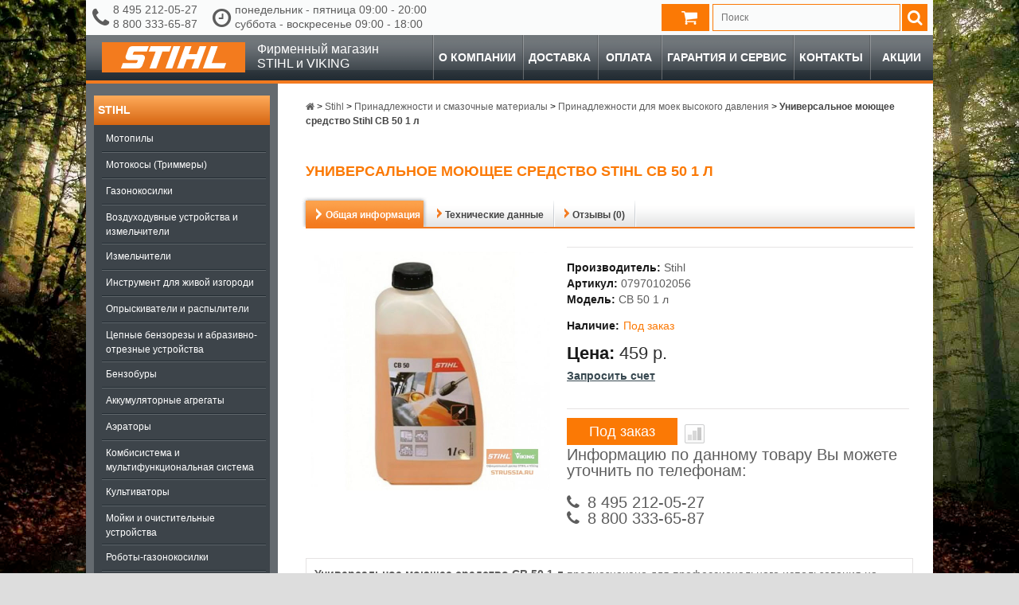

--- FILE ---
content_type: text/html; charset=utf-8
request_url: https://strussia.ru/universalnoe-moyuschee-sredstvo-stihl-cb-50-1-l
body_size: 79208
content:

<!DOCTYPE html>
<!--[if IE]><![endif]-->
<!--[if IE 8 ]><html dir="ltr" lang="ru" class="ie8"><![endif]-->
<!--[if IE 9 ]><html dir="ltr" lang="ru" class="ie9"><![endif]-->
<!--[if (gt IE 9)|!(IE)]><!-->
<html dir="ltr" lang="ru">
<!--<![endif]-->
<head prefix="og: http://ogp.me/ns# fb: http://ogp.me/ns/fb# product: http://ogp.me/ns/product#">
<meta charset="UTF-8" />
<meta name="viewport" content="width=device-width, initial-scale=1.0">
<meta http-equiv="X-UA-Compatible" content="IE=edge">
<title>Универсальное моющее средство Stihl CB 50 1 л 07970102056 - Принадлежности для моек высокого давления в официальном магазине STIHL</title>
<meta name="description" content="Купить Универсальное моющее средство Stihl CB 50 1 л  07970102056 у официального дилера STIHL(Штиль) с доставкой по всей России. Цена 459 р. руб. Гарантия, фото, видео, отзывы. Заказать 8 495 212-05-27, 8 800 333-65-87" />
<meta property="og:type" content="og:product"/>
<meta property="og:title" content="Универсальное моющее средство Stihl CB 50 1 л 07970102056 - Принадлежности для моек высокого давления в официальном магазине STIHL"/>
<meta property="og:description" content="Купить Универсальное моющее средство Stihl CB 50 1 л  07970102056 у официального дилера STIHL(Штиль) с доставкой по всей России. Цена 459 р. руб. Гарантия, фото, видео, отзывы. Заказать 8 495 212-05-27, 8 800 333-65-87"/>
<meta property="og:url" content="https://strussia.ru/universalnoe-moyuschee-sredstvo-stihl-cb-50-1-l"/>
<meta property="product:price:amount" content="459.00"/>
<meta property="product:price:currency" content="RUB"/>
<meta property="og:image" content="https://cdn.strussia.ru/image/cache/300-300/catalog/7970102056.jpg"/>
<meta property="og:site_name" content="Официальный дилер STIHL и VIKING"/>

<link href="https://cdn.strussia.ru/image/catalog/favicon.png" rel="icon" />
<link href="https://strussia.ru/universalnoe-moyuschee-sredstvo-stihl-cb-50-1-l" rel="canonical" />


<link rel="stylesheet" type="text/css" href="https://cdn.strussia.ru/static/2de63/font-awesome.min.css" media="all" />
<link rel="stylesheet" type="text/css" href="https://cdn.strussia.ru/static/9b4f5/magnific-popup.css" media="screen" />
<link rel="stylesheet" type="text/css" href="https://cdn.strussia.ru/static/77304/bootstrap-datetimepicker.min.css" media="screen" />
<link rel="stylesheet" type="text/css" href="https://cdn.strussia.ru/static/a74db/sphinxAutocomplete.css" media="screen" />
<link rel="stylesheet" type="text/css" href="https://cdn.strussia.ru/static/c57bd/stylesheet.css" media="screen" />
<link rel="stylesheet" type="text/css" href="https://cdn.strussia.ru/static/c57bd/cloud-zoom.css" media="screen" />
<link rel="stylesheet" type="text/css" href="https://cdn.strussia.ru/static/c57bd/superfish.css" media="screen" />
<link rel="stylesheet" type="text/css" href="https://cdn.strussia.ru/static/c57bd/slideshow.css" media="screen" />
<link rel="stylesheet" type="text/css" href="https://cdn.strussia.ru/static/c57bd/jquery.prettyPhoto.css" media="screen" />
<link rel="stylesheet" type="text/css" href="https://cdn.strussia.ru/static/9dd0d/colorbox.css" media="screen" />
<link rel="stylesheet" type="text/css" href="https://cdn.strussia.ru/static/12501/owl.carousel.css" media="screen" />
<link rel="stylesheet" type="text/css" href="https://cdn.strussia.ru/static/d1159/jquery-ui-1.8.16.custom.css" media="screen" />
<link rel="stylesheet" type="text/css" href="https://cdn.strussia.ru/static/b9f1e/jquery.fancybox.css" media="screen" />
<link rel="stylesheet" type="text/css" href="https://cdn.strussia.ru/static/c57bd/custom.css" media="all" />
	<script type="text/javascript" src="https://www.google.com/recaptcha/api.js"></script>
	<script type="text/javascript" src="https://cdn.strussia.ru/static/4051c/jquery-1.7.2.min.js"></script>
	<script type="text/javascript" src="https://cdn.strussia.ru/static/e4b47/jquery-ui-1.8.16.custom.min.js"></script>
	<script type="text/javascript" src="https://cdn.strussia.ru/static/2bbde/bootstrap.min.js"></script>
	<script type="text/javascript" src="https://cdn.strussia.ru/static/a9209/jquery.cookie.js"></script>
	<script type="text/javascript" src="https://cdn.strussia.ru/static/9dd0d/jquery.colorbox.js"></script>
	<script type="text/javascript" src="https://cdn.strussia.ru/static/4051c/jquery.jcarousel.min.js"></script>
	<script type="text/javascript" src="https://cdn.strussia.ru/static/e77ce/imask.min.js"></script>
	<script type="text/javascript" src="https://cdn.strussia.ru/static/539bf/common.js"></script>
	<script type="text/javascript" src="https://cdn.strussia.ru/static/40ca5/common.js"></script>
	<script type="text/javascript" src="https://cdn.strussia.ru/static/e77ce/script.js"></script>
	<script type="text/javascript" src="https://cdn.strussia.ru/static/9b4f5/jquery.magnific-popup.min.js"></script>
	<script type="text/javascript" src="https://cdn.strussia.ru/static/77304/moment.js"></script>
	<script type="text/javascript" src="https://cdn.strussia.ru/static/77304/bootstrap-datetimepicker.min.js"></script>
	<script type="text/javascript" src="https://cdn.strussia.ru/static/539bf/jquery.tinyscrollbar.min.js"></script>
	<script type="text/javascript" src="https://cdn.strussia.ru/static/539bf/tiny_add.js"></script>
	<script type="text/javascript" src="https://strussia.ru/index.php?route=common/sphinx/script"></script>
	<script type="text/javascript" src="https://cdn.strussia.ru/static/12501/owl.carousel.min.js"></script>
	<script type="text/javascript" src="https://cdn.strussia.ru/static/4051c/jquery.cycle.js"></script>
	<script type="text/javascript" src="https://cdn.strussia.ru/static/4051c/tabs.js"></script>
	<script type="text/javascript" src="https://cdn.strussia.ru/static/4051c/easyTooltip.js"></script>
	<script type="text/javascript" src="https://cdn.strussia.ru/static/e77ce/jQuery.equalHeights.js"></script>
	<script type="text/javascript" src="https://cdn.strussia.ru/static/539bf/cloud-zoom.1.0.2.js"></script>
	<script type="text/javascript" src="https://cdn.strussia.ru/static/e77ce/jquery.prettyPhoto.js"></script>
	<script type="text/javascript" src="https://cdn.strussia.ru/static/e77ce/jscript_zjquery.anythingslider.js"></script>
	<script type="text/javascript" src="https://cdn.strussia.ru/static/e77ce/superfish.js"></script>
	<script type="text/javascript" src="https://cdn.strussia.ru/static/e77ce/jquery.bxSlider.min.js"></script>
	<script type="text/javascript" src="https://cdn.strussia.ru/static/1ee1d/jquery.nivo.slider.pack.js"></script>
	<script type="text/javascript" src="https://cdn.strussia.ru/static/539bf/ecommerce.js"></script>
	<script type="text/javascript" src="https://cdn.strussia.ru/static/b9f1e/jquery.fancybox.pack.js"></script>
<!--[if lt IE 8]><div style='clear:both;height:59px;padding:0 15px 0 15px;position:relative;z-index:10000;text-align:center;'><a href="http://www.microsoft.com/windows/internet-explorer/default.aspx?ocid=ie6_countdown_bannercode"><img src="http://storage.ie6countdown.com/assets/100/images/banners/warning_bar_0000_us.jpg" border="0" height="42" width="820" alt="You are using an outdated browser. For a faster, safer browsing experience, upgrade for free today." /></a></div><![endif]-->
<!--[if  IE 8]>
<style>
	.success, #header #cart .content  { border:1px solid #e7e7e7;}
</style>
<![endif]-->
<!--[if  IE 7]>
<link rel="stylesheet" type="text/css" href="catalog/view/theme/strussia/stylesheet/ie7.css" />
<![endif]-->
<!--[if lt IE 7]>
<link rel="stylesheet" type="text/css" href="catalog/view/theme/strussia/stylesheet/ie6.css" />
<script type="text/javascript" src="catalog/view/javascript/DD_belatedPNG_0.0.8a-min.js"></script>
<script type="text/javascript">
DD_belatedPNG.fix('#logo img');
</script>
<![endif]-->

			</head>
<body class="product-product stihl ">
	<script>
	    jQuery(function () {
	      var products = [
	            {
	                "id": "5498",
	                "name": "Универсальное моющее средство Stihl CB 50 1 л",
	                "price": "459.0000",
	                "brand": "Stihl",
	                "quantity": "1",
	                "category": "Принадлежности для моек высокого давления",
	            }
	        ];
	        ecommerce.yandex.product_view(products)
	    });
	</script>
	<div class="main-shining">
		<header>
			<div class="row-1">
				<div id="header">
					<div class="header-top1">
						<div class="headertop-container">
							
							<div class="information-text">
								<span class="telephone">
									<i class="fa fa-phone"></i>
																		<span class="phones">
										<span>8 495 212-05-27</span>
										<span>8 800 333-65-87</span>
									</span>
																	</span>
								<span class="regim">
									<i class="fa fa-clock-o"></i>
									<span class="regim-full">
										понедельник - пятница 09:00 - 20:00<br>суббота - воскресенье 09:00 - 18:00									</span>
									<span class="regim-short">
										пн - пт 09:00 - 20:00<br>сб - вс 09:00 - 18:00									</span>
								</span>
															</div>
							<!--noindex-->							<div class="autosearch-wrapper input-group">
	<form method="GET" id="form-search" action="https://strussia.ru/search">
		<div id="search" class="search">
			<input class="autosearch-input" type="text" size="35" autocomplete="off" name="search" placeholder="Поиск">
            <span class="input-group-btn">
		    <button type="button" class="btn btn-default btn-lg button-search"><i class="fa fa-search "></i></button>
		    </span>
		</div>
	</form>

	<div class="clear clr"></div>
</div>							<div class="cart-position">
								<div class="cart-inner">
									<div id="cart" style="cursor: pointer">
										<div class="heading">
											<b id="cart-title"></b> <a> <span class="sc-button"></span>
												<span id="cart-total"></span> <span class="clear"></span> </a>
										</div>
									</div>
								</div>
							</div>
							<div class="product-compare-header" style="display: none;">
								<a id="compare-url"> <i class="fa fa-bar-chart-o"></i>
									<div>
										<p id="compare-total"></p>
									</div>
								</a>
							</div>
							<!--/noindex-->							<div class="clear"></div>
						</div>
					</div>
				</div>
			</div>
			<div id="menu-wrapper">
				<!--noindex-->				<div id="menu">
					<a id="logo" href="https://strussia.ru/">
						<div class="logo-container">
							<svg xmlns="http://www.w3.org/2000/svg" viewBox="0 0 180 38"><title>Untitled-1</title><rect width="180" height="38" fill="#f37b1e"/><path d="M137.1,5h8.5l-7.7,21.2h18.2L153.6,33H126.9ZM104.5,5h8.1L109,14.9h10.2L122.8,5h8.4L121,33h-8.4l4.2-11.5H106.6L102.4,33H94.3ZM79.8,33h8.5L98.5,5H89.9Zm-20,0h8.5L76,11.8h8.8L87.3,5H61.2l-2.5,6.8h8.8ZM58.9,5H38.5a6,6,0,0,0-5.7,4.3l-2.7,7.5c-1.2,3.3.5,5.7,3.7,5.7H44.4a.6.6,0,0,1,.6.9l-.7,1.9a1.4,1.4,0,0,1-1.2.9H26.4L23.9,33H45.4c2.4,0,4.5-1.1,5.7-4.5l2.6-7c1.2-3.4-.5-5.7-3.5-5.7H39.5a.7.7,0,0,1-.6-1l.7-1.9a1.5,1.5,0,0,1,1.5-1.1H56.4L58.9,5" fill="#fff" fill-rule="evenodd"/></svg>
						</div>
						<span class="logo_caption">Фирменный магазин<br/>STIHL и VIKING</span>
					</a>
					<script type="text/javascript">
	                    $(document).ready(function(){
	                        $('.menu ul li').last().addClass('last');
	                        $('.menu ul li li').last().addClass('last');
	                    });
	                </script>
	                <a id="menu-trigger" href="javascript:void(0);"><i class="fa fa-bars" aria-hidden="true"></i></a>
	                <script type="text/javascript">
	                    $('#menu-trigger').click(function () {
	                      $(this).toggleClass('active');
	                      $('#mobile-menu').toggleClass('active');
	                      $('body').toggleClass('active');
	                    });
	                </script>
											<ul class="menu" id="mobile-menu">
																								<li class="">
										<a href="https://strussia.ru/about_company">О компании</a>
									</li>
																	<li class="">
										<a href="https://strussia.ru/delivery">Доставка</a>
									</li>
																	<li class="">
										<a href="https://strussia.ru/payment">Оплата</a>
									</li>
																	<li class="">
										<a href="https://strussia.ru/garantija-i-servis">Гарантия и сервис</a>
									</li>
																	<li class="">
										<a href="https://strussia.ru/contact-us">Контакты</a>
									</li>
																	<li class="">
										<a href="https://strussia.ru/specials">Акции</a>
									</li>
																						<div id="vertical-menu" class="box">
	              <div class="box-content">
	                <div class="box-category">
	                  <ul>
	                    	                      <li>
	                        <a href="https://strussia.ru/produkciya-stihl">Stihl</a>
	                        		                        <span class="fa fa-plus"></span>
	                          <ul>
	                            	                              <li>
	                                <a href="https://strussia.ru/produkciya-stihl/motopily">Мотопилы</a>
	                                
	                              </li>
	                            	                              <li>
	                                <a href="https://strussia.ru/produkciya-stihl/motokosy-trimmery">Мотокосы (Триммеры)</a>
	                                
	                              </li>
	                            	                              <li>
	                                <a href="https://strussia.ru/produkciya-stihl/gazonokosilki-stihl">Газонокосилки</a>
	                                
	                              </li>
	                            	                              <li>
	                                <a href="https://strussia.ru/produkciya-stihl/vozduhoduvnye-ustroystva-i-izmelchiteli">Воздуходувные устройства и измельчители</a>
	                                
	                              </li>
	                            	                              <li>
	                                <a href="https://strussia.ru/produkciya-stihl/izmelchiteli">Измельчители</a>
	                                
	                              </li>
	                            	                              <li>
	                                <a href="https://strussia.ru/produkciya-stihl/instrument-dlya-zhivoj-izgorodi">Инструмент для живой изгороди</a>
	                                
	                              </li>
	                            	                              <li>
	                                <a href="https://strussia.ru/produkciya-stihl/opryskivateli-i-raspyliteli">Опрыскиватели и распылители</a>
	                                
	                              </li>
	                            	                              <li>
	                                <a href="https://strussia.ru/produkciya-stihl/cepnye-benzorezy-i-abrazivno-otreznye-ustroystva">Цепные бензорезы и абразивно-отрезные устройства</a>
	                                
	                              </li>
	                            	                              <li>
	                                <a href="https://strussia.ru/produkciya-stihl/benzobury">Бензобуры</a>
	                                
	                              </li>
	                            	                              <li>
	                                <a href="https://strussia.ru/produkciya-stihl/akkumulyatornye-agregaty">Аккумуляторные агрегаты</a>
	                                
	                              </li>
	                            	                              <li>
	                                <a href="https://strussia.ru/produkciya-stihl/aeratory-stihl">Аэраторы</a>
	                                
	                              </li>
	                            	                              <li>
	                                <a href="https://strussia.ru/produkciya-stihl/kombisistema-i-multifunkcionalnaya-sistema">Комбисистема и мультифункциональная система</a>
	                                
	                              </li>
	                            	                              <li>
	                                <a href="https://strussia.ru/produkciya-stihl/kultivatory-stihl">Культиваторы</a>
	                                
	                              </li>
	                            	                              <li>
	                                <a href="https://strussia.ru/produkciya-stihl/moyki-i-ochistitelnye-ustroystva">Мойки и очистительные устройства</a>
	                                
	                              </li>
	                            	                              <li>
	                                <a href="https://strussia.ru/produkciya-stihl/roboty-gazonokosilki-stihl">Роботы-газонокосилки</a>
	                                
	                              </li>
	                            	                              <li>
	                                <a href="https://strussia.ru/produkciya-stihl/traktory-stihl">Тракторы</a>
	                                
	                              </li>
	                            	                              <li>
	                                <a href="https://strussia.ru/produkciya-stihl/sredstva-individualnoy-zashchity">Средства индивидуальной защиты</a>
	                                
	                              </li>
	                            	                              <li>
	                                <a href="https://strussia.ru/produkciya-stihl/prinadlezhnosti-i-smazochnye-materialy">Принадлежности и смазочные материалы</a>
	                                
	                              </li>
	                            	                          </ul>
	                        	                      </li>
	                    	                      <li>
	                        <a href="https://strussia.ru/produkciya-viking">Viking</a>
	                        		                        <span class="fa fa-plus"></span>
	                          <ul>
	                            	                              <li>
	                                <a href="https://strussia.ru/produkciya-viking/gazonokosilki">Газонокосилки</a>
	                                
	                              </li>
	                            	                              <li>
	                                <a href="https://strussia.ru/produkciya-viking/roboty-gazonokosilki">Роботы-газонокосилки</a>
	                                
	                              </li>
	                            	                              <li>
	                                <a href="https://strussia.ru/produkciya-viking/aeratory">Аэраторы</a>
	                                
	                              </li>
	                            	                              <li>
	                                <a href="https://strussia.ru/produkciya-viking/traktory">Тракторы</a>
	                                
	                              </li>
	                            	                              <li>
	                                <a href="https://strussia.ru/produkciya-viking/kultivatory">Культиваторы</a>
	                                
	                              </li>
	                            	                              <li>
	                                <a href="https://strussia.ru/produkciya-viking/sadovye-izmelchiteli">Садовые измельчители</a>
	                                
	                              </li>
	                            	                              <li>
	                                <a href="https://strussia.ru/produkciya-viking/aksessuary-dlya-sadovoj-tehniki-viking">Аксессуары для садовой техники Viking</a>
	                                
	                              </li>
	                            	                          </ul>
	                        	                      </li>
	                    	                      <li>
	                        <a href="https://strussia.ru/ochsenkopf">OCHSENKOPF</a>
	                        		                        <span class="fa fa-plus"></span>
	                          <ul>
	                            	                              <li>
	                                <a href="https://strussia.ru/ochsenkopf/koluny">Колуны</a>
	                                
	                              </li>
	                            	                              <li>
	                                <a href="https://strussia.ru/ochsenkopf/universalnye-topory">Универсальные топоры</a>
	                                
	                              </li>
	                            	                              <li>
	                                <a href="https://strussia.ru/ochsenkopf/sportivnye-topory">Спортивные топоры</a>
	                                
	                              </li>
	                            	                              <li>
	                                <a href="https://strussia.ru/ochsenkopf/klinya">Клинья</a>
	                                
	                              </li>
	                            	                              <li>
	                                <a href="https://strussia.ru/ochsenkopf/korosnimateli">Коросниматели</a>
	                                
	                              </li>
	                            	                              <li>
	                                <a href="https://strussia.ru/ochsenkopf/trelerovochnye-instrumenty">Трелеровочные инструменты</a>
	                                
	                              </li>
	                            	                              <li>
	                                <a href="https://strussia.ru/ochsenkopf/takelazhnye-instrumenty">Такелажные инструменты</a>
	                                
	                              </li>
	                            	                              <li>
	                                <a href="https://strussia.ru/ochsenkopf/plotnichnye-instrumenty">Плотничные инструменты</a>
	                                
	                              </li>
	                            	                              <li>
	                                <a href="https://strussia.ru/ochsenkopf/aksessuary-i-uhod">Аксессуары и уход</a>
	                                
	                              </li>
	                            	                          </ul>
	                        	                      </li>
	                    	                      <li>
	                        <a href="https://strussia.ru/prinadlezhnosti">Принадлежности</a>
	                        		                        <span class="fa fa-plus"></span>
	                          <ul>
	                            	                              <li>
	                                <a href="https://strussia.ru/prinadlezhnosti/akkumulyatory-i-zaryadnye-ustroystva">Аккумуляторы и зарядные устройства</a>
	                                
	                              </li>
	                            	                              <li>
	                                <a href="https://strussia.ru/prinadlezhnosti/prinadlezhnosti-dlya-lesnogo-hozyajstva">Принадлежности для лесного хозяйства</a>
	                                
	                              </li>
	                            	                              <li>
	                                <a href="https://strussia.ru/prinadlezhnosti/suvenirnaya-produkciya">Сувенирная продукция</a>
	                                
	                              </li>
	                            	                              <li>
	                                <a href="https://strussia.ru/prinadlezhnosti/ustroystva-dlya-zatochki">Устройства для заточки</a>
	                                
	                              </li>
	                            	                              <li>
	                                <a href="https://strussia.ru/prinadlezhnosti/prochee">Прочее</a>
	                                
	                              </li>
	                            	                          </ul>
	                        	                      </li>
	                    		                  			                  				                  <li class="">
					                  <a href="https://strussia.ru/about_company">О компании</a>
				                  </li>
			                  				                  <li class="">
					                  <a href="https://strussia.ru/delivery">Доставка</a>
				                  </li>
			                  				                  <li class="">
					                  <a href="https://strussia.ru/payment">Оплата</a>
				                  </li>
			                  				                  <li class="">
					                  <a href="https://strussia.ru/garantija-i-servis">Гарантия и сервис</a>
				                  </li>
			                  				                  <li class="">
					                  <a href="https://strussia.ru/polzovatelskoe-soglashenie">Пользовательское соглашение</a>
				                  </li>
			                  				                  <li class="">
					                  <a href="https://strussia.ru/contact-us">Контакты</a>
				                  </li>
			                  				                  <li class="">
					                  <a href="https://strussia.ru/specials">Акции</a>
				                  </li>
			                  		                  	                  </ul>
	                </div>
	              </div>
	            </div>
						</ul>
										<div class="clear"></div>
				</div>
				<!--/noindex-->			</div>
		</header>
		<div class="main-container">
			<div class="header-modules">
							</div>
	<!--		<div class="clear"></div>-->

			<p id="back-top"> <a href="#top"><span></span></a> </p>
			<div id="container">
			<div id="notification"> </div>
	<div id="column-left">
		<aside>
							<!--noindex--><div id="vertical-menu" class="box">
  <div class="box-content">
    <div class="box-category">
      <ul>
                            <li class="active">
            <a href="https://strussia.ru/produkciya-stihl" class="active">Stihl</a>

<!--            -->                          <ul>
                                                    <li class="">
                    <a href="https://strussia.ru/motopily" class="">Мотопилы</a>

                    
                  </li>
                                                    <li class="">
                    <a href="https://strussia.ru/motokosy-trimmery" class="">Мотокосы (Триммеры)</a>

                    
                  </li>
                                                    <li class="">
                    <a href="https://strussia.ru/gazonokosilki-stihl" class="">Газонокосилки</a>

                    
                  </li>
                                                    <li class="">
                    <a href="https://strussia.ru/vozduhoduvnye-ustroystva-i-izmelchiteli" class="">Воздуходувные устройства и измельчители</a>

                    
                  </li>
                                                    <li class="">
                    <a href="https://strussia.ru/izmelchiteli" class="">Измельчители</a>

                    
                  </li>
                                                    <li class="">
                    <a href="https://strussia.ru/instrument-dlya-zhivoj-izgorodi" class="">Инструмент для живой изгороди</a>

                    
                  </li>
                                                    <li class="">
                    <a href="https://strussia.ru/opryskivateli-i-raspyliteli" class="">Опрыскиватели и распылители</a>

                    
                  </li>
                                                    <li class="">
                    <a href="https://strussia.ru/cepnye-benzorezy-i-abrazivno-otreznye-ustroystva" class="">Цепные бензорезы и абразивно-отрезные устройства</a>

                    
                  </li>
                                                    <li class="">
                    <a href="https://strussia.ru/benzobury" class="">Бензобуры</a>

                    
                  </li>
                                                    <li class="">
                    <a href="https://strussia.ru/akkumulyatornye-agregaty" class="">Аккумуляторные агрегаты</a>

                    
                  </li>
                                                    <li class="">
                    <a href="https://strussia.ru/aeratory-stihl" class="">Аэраторы</a>

                    
                  </li>
                                                    <li class="">
                    <a href="https://strussia.ru/kombisistema-i-multifunkcionalnaya-sistema" class="">Комбисистема и мультифункциональная система</a>

                    
                  </li>
                                                    <li class="">
                    <a href="https://strussia.ru/kultivatory-stihl" class="">Культиваторы</a>

                    
                  </li>
                                                    <li class="">
                    <a href="https://strussia.ru/moyki-i-ochistitelnye-ustroystva" class="">Мойки и очистительные устройства</a>

                    
                  </li>
                                                    <li class="">
                    <a href="https://strussia.ru/roboty-gazonokosilki-stihl" class="">Роботы-газонокосилки</a>

                    
                  </li>
                                                    <li class="">
                    <a href="https://strussia.ru/traktory-stihl" class="">Тракторы</a>

                    
                  </li>
                                                    <li class="">
                    <a href="https://strussia.ru/sredstva-individualnoy-zashchity" class="">Средства индивидуальной защиты</a>

                    
                  </li>
                                                    <li class="active">
                    <a href="https://strussia.ru/prinadlezhnosti-i-smazochnye-materialy" class="active">Принадлежности и смазочные материалы</a>

                                          <ul>
                                                                            <li class="">
                            <a href="https://strussia.ru/prinadlezhnosti-dlya-burov" class="">Принадлежности для буров</a>
                          </li>
                                                                            <li class="">
                            <a href="https://strussia.ru/prinadlezhnosti-dlya-benzorezov" class="">Принадлежности для бензорезов</a>
                          </li>
                                                                            <li class="">
                            <a href="https://strussia.ru/otreznye-krugi" class="">Отрезные круги</a>
                          </li>
                                                                            <li class="active">
                            <a href="https://strussia.ru/prinadlezhnosti-dlya-moek-vysokogo-davleniya" class="active">Принадлежности для моек высокого давления</a>
                          </li>
                                                                            <li class="">
                            <a href="https://strussia.ru/prinadlezhnosti-dlya-motokos" class="">Принадлежности для мотокос</a>
                          </li>
                                                                            <li class="">
                            <a href="https://strussia.ru/instrumenty-dlya-uhoda-za-rezhushchey-garnituroy" class="">Инструменты для ухода за режущей гарнитурой</a>
                          </li>
                                                                            <li class="">
                            <a href="https://strussia.ru/kombi-instrumenty" class="">Комби-инструменты</a>
                          </li>
                                                                            <li class="">
                            <a href="https://strussia.ru/multiinstrumenty" class="">Мульти-инструменты</a>
                          </li>
                                                                            <li class="">
                            <a href="https://strussia.ru/prinadlezhnosti-dlya-akkumulyatornoy-tehniki" class="">Принадлежности для аккумуляторной техники</a>
                          </li>
                                                                            <li class="">
                            <a href="https://strussia.ru/motornye-masla-i-smazochnye-materialy" class="">Моторные масла и смазочные материалы</a>
                          </li>
                                                                            <li class="">
                            <a href="https://strussia.ru/prinadlezhnosti-dlya-lesnogo-hozyaystva" class="">Принадлежности для лесного хозяйства</a>
                          </li>
                                                                            <li class="">
                            <a href="https://strussia.ru/prinadlezhnosti-dlya-motopil" class="">Принадлежности для мотопил</a>
                          </li>
                                              </ul>
                    
                  </li>
                              </ul>
            
          </li>
                            <li class="">
            <a href="https://strussia.ru/produkciya-viking" class="">Viking</a>

<!--            -->                          <ul>
                                                    <li class="">
                    <a href="https://strussia.ru/gazonokosilki" class="">Газонокосилки</a>

                    
                  </li>
                                                    <li class="">
                    <a href="https://strussia.ru/roboty-gazonokosilki" class="">Роботы-газонокосилки</a>

                    
                  </li>
                                                    <li class="">
                    <a href="https://strussia.ru/aeratory" class="">Аэраторы</a>

                    
                  </li>
                                                    <li class="">
                    <a href="https://strussia.ru/traktory" class="">Тракторы</a>

                    
                  </li>
                                                    <li class="">
                    <a href="https://strussia.ru/kultivatory" class="">Культиваторы</a>

                    
                  </li>
                                                    <li class="">
                    <a href="https://strussia.ru/sadovye-izmelchiteli" class="">Садовые измельчители</a>

                    
                  </li>
                                                    <li class="">
                    <a href="https://strussia.ru/aksessuary-dlya-sadovoj-tehniki-viking" class="">Аксессуары для садовой техники Viking</a>

                    
                  </li>
                              </ul>
            
          </li>
                            <li class="">
            <a href="https://strussia.ru/ochsenkopf" class="">OCHSENKOPF</a>

<!--            -->                          <ul>
                                                    <li class="">
                    <a href="https://strussia.ru/koluny" class="">Колуны</a>

                    
                  </li>
                                                    <li class="">
                    <a href="https://strussia.ru/universalnye-topory" class="">Универсальные топоры</a>

                    
                  </li>
                                                    <li class="">
                    <a href="https://strussia.ru/sportivnye-topory" class="">Спортивные топоры</a>

                    
                  </li>
                                                    <li class="">
                    <a href="https://strussia.ru/klinya" class="">Клинья</a>

                    
                  </li>
                                                    <li class="">
                    <a href="https://strussia.ru/korosnimateli" class="">Коросниматели</a>

                    
                  </li>
                                                    <li class="">
                    <a href="https://strussia.ru/trelerovochnye-instrumenty" class="">Трелеровочные инструменты</a>

                    
                  </li>
                                                    <li class="">
                    <a href="https://strussia.ru/takelazhnye-instrumenty" class="">Такелажные инструменты</a>

                    
                  </li>
                                                    <li class="">
                    <a href="https://strussia.ru/plotnichnye-instrumenty" class="">Плотничные инструменты</a>

                    
                  </li>
                                                    <li class="">
                    <a href="https://strussia.ru/aksessuary-i-uhod" class="">Аксессуары и уход</a>

                    
                  </li>
                              </ul>
            
          </li>
                            <li class="">
            <a href="https://strussia.ru/prinadlezhnosti" class="">Принадлежности</a>

<!--            -->                          <ul>
                                                    <li class="">
                    <a href="https://strussia.ru/akkumulyatory-i-zaryadnye-ustroystva" class="">Аккумуляторы и зарядные устройства</a>

                    
                  </li>
                                                    <li class="">
                    <a href="https://strussia.ru/prinadlezhnosti-dlya-lesnogo-hozyajstva" class="">Принадлежности для лесного хозяйства</a>

                    
                  </li>
                                                    <li class="">
                    <a href="https://strussia.ru/suvenirnaya-produkciya" class="">Сувенирная продукция</a>

                    
                  </li>
                                                    <li class="">
                    <a href="https://strussia.ru/ustroystva-dlya-zatochki" class="">Устройства для заточки</a>

                    
                  </li>
                                                    <li class="">
                    <a href="https://strussia.ru/prochee" class="">Прочее</a>

                    
                  </li>
                              </ul>
            
          </li>
              </ul>
    </div>
  </div>
</div>
<!--/noindex-->					</aside>
	</div>


	<div id="content">
				<div class="breadcrumb" itemscope itemtype="http://schema.org/BreadcrumbList">
				
					<span class="width" itemprop="itemListElement" itemscope itemtype="http://schema.org/ListItem">
				<a itemprop="item" href="https://strussia.ru/">
					<span><i class="fa fa-home"><span style="display:none">Главная</span></i></span>
					<meta itemprop="name" content="Главная">
				</a>
				<meta itemprop="position" content="1">
			</span>
					 &gt; 
					<span class="width" itemprop="itemListElement" itemscope itemtype="http://schema.org/ListItem">
				<a itemprop="item" href="https://strussia.ru/produkciya-stihl">
					<span itemprop="name">Stihl</span>
				</a>
				<meta itemprop="position" content="2">
			</span>
					 &gt; 
					<span class="width" itemprop="itemListElement" itemscope itemtype="http://schema.org/ListItem">
				<a itemprop="item" href="https://strussia.ru/prinadlezhnosti-i-smazochnye-materialy">
					<span itemprop="name">Принадлежности и смазочные материалы</span>
				</a>
				<meta itemprop="position" content="3">
			</span>
					 &gt; 
					<span class="width" itemprop="itemListElement" itemscope itemtype="http://schema.org/ListItem">
				<a itemprop="item" href="https://strussia.ru/prinadlezhnosti-dlya-moek-vysokogo-davleniya">
					<span itemprop="name">Принадлежности для моек высокого давления</span>
				</a>
				<meta itemprop="position" content="4">
			</span>
					 &gt; 
					<span class="width" itemprop="itemListElement" itemscope itemtype="http://schema.org/ListItem">
				<a itemprop="item" class="last" href="https://strussia.ru/universalnoe-moyuschee-sredstvo-stihl-cb-50-1-l">
					<span itemprop="name">Универсальное моющее средство Stihl CB 50 1 л</span>
				</a>
				<meta itemprop="position" content="5">
			</span>
			</div>		<div class="product-info" itemscope itemtype="http://schema.org/Product">
	<main>
		<h1 itemprop="name">Универсальное моющее средство Stihl CB 50 1 л</h1>

		<div class="tabs">
			<ul class="tab_ul">
								<li class="tab_general current" data-tab="general">
					<a class="tab_link">
						<span>Общая информация</span>
					</a>
				</li>
								<li class="tab_attributes " data-tab="attributes">
					<a class="tab_link">
						<span>Технические данные</span>
					</a>
				</li>
								<li class="tab_reviews " data-tab="reviews">
					<a class="tab_link">
						<span>Отзывы (0)</span>
					</a>
				</li>
							</ul>
		</div>
		<div class="tabs_content">
						<div class="general current">
				<article>
					<a id="accordion-trigger-1">Общая информация</a>
					<div class="wrapper indent-bot" id="accordion-body-1">
												<div class="fleft left spacing product-image">
														<div class="image">
								
																
								
								<a href="https://cdn.strussia.ru/image/cache/600-600/catalog/7970102056.jpg" title="Универсальное моющее средство Stihl CB 50 1 л" class='cloud-zoom' id='zoom1' rel="position: 'right'" >
									<img src="https://cdn.strussia.ru/image/cache/600-600/catalog/7970102056.jpg" title="Универсальное моющее средство Stihl CB 50 1 л" alt="CB 50 1 л 07970102056 в фирменном магазине Stihl" itemprop="image"/>
								</a>
							</div>
							
							
													</div>
						
						<div class="extra-wrap">
							<div class="description">
								
																<span>Производитель:</span>
								<a href="https://strussia.ru/brand-stihl">
									<span class="simple" itemprop="brand">Stihl</span>
								</a>
								<br />
								
								
								<span>Артикул: </span> <span class="simple" itemprop="sku">07970102056</span><br />
								<span>Модель:</span> <span class="simple" itemprop="model">CB 50 1 л</span><br />

								
								<div>
									<div class="extra-wrap">
										<span class="prod-stock-2">Наличие:</span>
										<div class="prod-stock">
											Под заказ										</div>
									</div>
								</div>

								<div class="price" itemprop="offers" itemscope itemtype="http://schema.org/Offer">
									<link itemprop="availability" href="http://schema.org/OutOfStock">
																											<meta itemprop="price" content="459">

									<span class="text-price">Цена:</span>

																		459 р.									
									<meta itemprop="priceCurrency" content="RUB">

																		<ul class="list-unstyled footnote" style="list-style: none; padding-left: 0;">
										<li>
											<p class="finded-low-cost" onclick="requestOnOrder()"><b>Запросить счет</b></p>
										</li>
									</ul>
									<style type="text/css">
    #simplemodal-overlay {background-color:#000;}
    #simplemodal-container { background:#fff; width:500px; border-radius: 5px; box-shadow: 0 0 20px rgba(0, 0, 0, 0.4); padding:20px; height:180px; }
    .simplemodal-close { float:right; cursor:pointer; }
    .request-on-order_form { display: none; }
    #request-on-order-form textarea {resize: none; height: auto;}
    .low_cost_button { cursor:pointer; background: #f52525; background-image: -webkit-linear-gradient(top, #f52525, #992323); background-image: -moz-linear-gradient(top, #f52525, #992323); background-image: -ms-linear-gradient(top, #f52525, #992323); background-image: -o-linear-gradient(top, #f52525, #992323); background-image: linear-gradient(to bottom, #f52525, #992323); -webkit-border-radius: 5px; -moz-border-radius: 5px; border-radius: 5px; font-family: Arial; color: #ffffff; font-size: 14px; padding: 5px 10px 5px 10px; text-decoration: none; }
</style>
<div id="request-on-order-form" class="request-on-order_form">
    <form name="request-on-order_form" action="https://strussia.ru/index.php?route=common/request_on_order/send_ajax" method="post">
        <h2>Заявка на счет</h2>
        <table style="width:100%">
            <tr class="form-group">
                <td>Имя: <span style="color:red">*</span></td>
                <td><input type="text" name="request_on_order_name" value="" id="request_on_order_input-name" style="width: 95%;" /></td>
            </tr>
            <tr class="form-group">
                <td>Фамилия:</td>
                <td><input type="text" name="request_on_order_surname" value="" id="request_on_order_input-surname" style="width: 95%;" /></td>
            </tr>
            <tr class="form-group">
                <td>E-mail: <span style="color:red">*</span></td>
                <td><input type="text" name="request_on_order_email" value="" id="request_on_order_input-email" style="width: 95%;" /></td>
            </tr>
            <tr class="form-group">
                <td>Телефон: <span style="color:red">*</span></td>
                <td><input type="text" name="request_on_order_phone" value="" id="request_on_order_input-phone" style="width: 95%;" /></td>
            </tr>
            <tr class="form-group">
                <td>Компания: <span style="color:red">*</span></td>
                <td><input type="text" name="request_on_order_company" value="" id="request_on_order_input-company" style="width: 95%;" /></td>
            </tr>
            <tr class="form-group">
                <td>Реквизиты компании: <span style="color:red">*</span></td>
                <td><textarea name="request_on_order_requizit" rows="10" cols="45" id="request_on_order_input-requizit" style="width: 95%;"></textarea></td>
            </tr>
            <div class="hidden" style="display: none !important;">
                <label>Информация о товаре</label>
                <input type="text" name="request_on_order_productName" value="Универсальное моющее средство Stihl CB 50 1 л" id="request_on_order_input-productName" placeholder="Название товара" />
                <input type="text" name="request_on_order_productSku" value="07970102056" id="request_on_order_input-productSku" placeholder="Артикул" />
                <input type="text" name="request_on_order_productCount" value="" id="request_on_order_input_productCount" placeholder="Количество" />
            </div>
            <tr class="form-group">
                <td></td>
                <td>
                    <label for="input_accept_policy_request-order"  style="font-weight: normal;">
                        <input
                                type="checkbox" value="1" name="accept_policy"
                                id="input_accept_policy_request-order"> Я даю согласие на обработку персональных данных и соглашаюсь с <a href="/privacy_policy" target="_blank">Политикой конфиденциальности</a>.
                    </label>
                </td>
            </tr>
            <tr class="form-group">
                <td></td>
                <td>
                    <div class="form-group required">
    <div class="col-sm-offset-2 col-sm-10">
    <div class="g-recaptcha" data-sitekey="6LfucU4UAAAAAMBX0OozDua4N-CZ_hUI3ZdqqaXp"></div>
      </div>
  </div>
                </td>
            </tr>
            <tr>
                <td></td>
                <td style="text-align:right; padding-top:20px"><input class="low_cost_button" type="submit" value="Отправить" /></td>
            </tr>
        </table>
    </form>
    <div class="request" style="display: none">
        <h3 class="request__text">Мы получили ваше сообщение и перезвоним вам</h3>
    </div>
</div>

<script type="text/javascript">
    function requestOnOrder() {
        var low_cost_form = $("div.request-on-order_form");
        low_cost_form.modal({
            closeHTML: '<div>x</div>',
            onShow: function(dlg) {
                $(dlg.container).css('height','auto')
            }
        });
        IMask(document.getElementById('request_on_order_input-phone'), {
			mask: '+{#} (000) 000-00-00',
			definitions: {'#': /[7-8]/},
			lazy: false
		});
        low_cost_form.modal();
        $("#request_on_order_input_productCount").val($('[name="quantity"]').val());

    }

    jQuery("[name = request-on-order_form]").on('submit', function(){
        var form = jQuery(this);
        form.find('.has-error').removeClass('has-error');
        form.find('p.error').remove();
        jQuery.ajax({
            url: form.attr('action'),
            data: form.serialize(),
            type: 'post',
            dataType: 'json',
            success: function(r){
                if(r.error){
                    jQuery.each(r.error, function(field, v){
                        form.find('[name="'+field+'"]').parent().append('<p class="error">'+v+'</p>').closest('.form-group').addClass('has-error');
                    })
                }

                if(r.success){
                    form.hide();
                    jQuery('div.request-on-order_form').find('.request').show();
                }
            }
        });
        return false;
    });

</script>									
																	</div>

								<div class="cart">
									<div class="prod-row">
										<div class="cart-top">
																						<a class="button-prod" onclick="callbackUser('5498')" style="margin-left: 0">Под заказ</a>
																					</div>
									</div>
									<div class="extra-button">
										<div class="compare"><a class="tip2"  onclick="addToCompare('5498');" title="В сравнение">В сравнение</a></div>
									</div>

																	</div>

								
																<div class="under_the_order">
									<p class="text_under_the_order">Информацию по данному товару Вы можете уточнить по телефонам:</p>
									<p class="under_the_order_phone">
																				<em class="fa fa-phone"></em>8 495 212-05-27										<br>
										<em class="fa fa-phone"></em>8 800 333-65-87																			</p>
								</div>
								
															</div>
						</div>
						<div class="main-description" itemprop="description">
							<p><span style="font-size:14px;"><strong>Универсальное моющее средство CB 50 1 л&nbsp;</strong>предназначено&nbsp;для профессионального использования на любых твёрдых поверхностях, кроме текстильных. Оно эффективно удаляет самую разную грязь, в том числе грязь от выхлопных газов, сажу, пыль, лёгкие масляные и жировые загрязнения.&nbsp;Комплекснообразующее вещество, которое содержится в данном средстве, способствует качественному очищению твердых поверхностей механизмов, при этом средство имеет бесфосфатную основу, что свидетельствует о его абсолютно высоком уровне&nbsp; безопасности для природных ресурсов и здоровья человека.</span></p>

<p><span style="font-size:14px;"><strong>&nbsp;Универсальное моющее средство CB 50 1 л</strong> с легкостью справляется со многими видами загрязнений: следами от выбросов, остатком масляных смазок, копотью, тем самым поддерживая безупречный вид и состояние, как поверхности техники, так и ее рабочих узлов. Во время работы с чистящим средством производители рекомендуют воспользоваться предметами личной защиты: латексными перчатками и очками.</span></p>

<p><strong>Особенности и преимущества CB 50:</strong></p>

<ul>
	<li><span style="font-size:14px;">Имеет бесфосфатную основу</span></li>
	<li><span style="font-size:14px;">Подходит для твёрдых поверхностей</span></li>
	<li><span style="font-size:14px;">Удаляет рразную грязь</span></li>
	<li><span style="font-size:14px;">Безопасноста</span></li>
</ul>							
							<div class="for-send-error-press">
								<p>Обнаружив ошибку или неточность в тексте или описании товара, выделите ее и нажмите Shift+Enter.</p>
							</div>

						</div>

											</div>
				</article>
			</div>
									<div class="attributes ">
				<article>
					<a id="accordion-trigger-2">Характеристики</a>
					<div class="wrapper" id="accordion-body-2">
						<img src="https://cdn.strussia.ru/image/cache/150-120/catalog/7970102056.jpg" title="Универсальное моющее средство Stihl CB 50 1 л" alt="Универсальное моющее средство Stihl CB 50 1 л" />
													<table class="attribute">
																	<thead>
									<tr>
										<td colspan="2">
											<h3>Технические данные</h3>
										</td>
									</tr>
									</thead>
									<tbody>
																													<tr class="odd">
											<td>Показатель pH </td>
											<td>8,2</td>
										</tr>
																		</tbody>
															</table>
																		</div>
				</article>
			</div>
			
						<div class="reviews " id="tab-review">
					<h2>Отзывы (0)</h2>
					<article>
						<a id="accordion-trigger-3">Отзывы (0)</a>
						<div class="wrapper" id="accordion-body-3">
							<img src="https://cdn.strussia.ru/image/cache/150-120/catalog/7970102056.jpg" title="Универсальное моющее средство Stihl CB 50 1 л" alt="Универсальное моющее средство Stihl CB 50 1 л"/>
							<div id="review" >
									<div class="content">Нет отзывов о данном товаре.</div>
							</div>
							<h2 id="review-title">Написать отзыв</h2>
							<form id="add_review_container" >
								<b class="required">Ваше имя:</b> <input type="text" name="name" value=""/> <br/> <br/>
								<b class="required">E-mail</b> <input type="text" name="email" value=""/> <br/> <br/>
								<b>Плюсы</b>
								<textarea name="advantages" cols="40" rows="4" style="width: 98%;"></textarea>
								<br/> <br/> <b>Минусы</b>
								<textarea name="limitations" cols="40" rows="4" style="width: 98%;"></textarea>
								<br/> <br/> <b class="required">Ваш отзыв:</b>
								<textarea name="review" cols="40" rows="4" style="width: 98%;"></textarea> <br/>
								<br/> <b class="required">Оценка:</b> <span>Плохо</span>&nbsp;
								<input type="radio" name="rating" value="1"/> &nbsp;
								<input type="radio" name="rating" value="2"/> &nbsp;
								<input type="radio" name="rating" value="3"/> &nbsp;
								<input type="radio" name="rating" value="4"/> &nbsp;
								<input type="radio" name="rating" value="5"/> &nbsp;
								<span>Хорошо</span><br/> <br/> <b class="required">Введите код в поле ниже</b><br/>

                                <label for="input_accept_policy_review"  style="font-weight: normal;">
                                    <input
                                            type="checkbox" value="1" name="accept_policy"
                                            id="input_accept_policy_review"> Я даю согласие на обработку персональных данных и соглашаюсь с <a href="/privacy_policy" target="_blank">Политикой конфиденциальности</a>.
                                </label>
                                <br/>

								<div class="form-group required">
    <div class="col-sm-offset-2 col-sm-10">
    <div class="g-recaptcha" data-sitekey="6LfucU4UAAAAAMBX0OozDua4N-CZ_hUI3ZdqqaXp"></div>
      </div>
  </div>
 <br/>
								<br/>
								<div class="buttons">
									<div class="right">
										<a id="button-review" class="button"><span>Отправить отзыв</span></a>
									</div>
								</div>
							</form>
						</div>
					</article>
				</div>
			
			
			
					</div>
		<div>
			<p class="product_notification">Ассортимент изделий и данные сведения могут отличаться в зависимости от экспортного исполнения. Возможны конструктивные и технологические модификации инструмента и оснастки.</p>
		</div>
	</main>
</div>			</div>
	<script type="text/javascript"><!--
		$('#button-cart').bind('click', function() {
			$.ajax({
				url: '/index.php?route=checkout/cart/add',
				type: 'post',
				data: getFormData(),
				dataType: 'json',
				success: function(json) {
					$('.success, .warning, .attention, .information, .error').remove();
					if (json['error']) {
						if (json['error']['option']) {
							for (i in json['error']['option']) {
								$('#option-' + i).after('<span class="error">' + json['error']['option'][i] + '</span>');
							}
						}
					}
					if (json['success']) {
						sendYandexMark('Kupit_kartochka');
						cart.success(json);
					}
				}
			});
		});
		$('.btn-credit').on('click', function() {
			var e = this
			$.ajax({
				url: 'index.php?route=checkout/cart/add',
				type: 'post',
				data: getFormData({credit: 1}),
				dataType: 'json',
				success: function(json) {
					if(json['success']) {
						sendYandexMark('Kupit_kredit');
						if(json['products']) ecommerce.yandex.send(json['products']);
						window.top.location = (e.id === 'button-cart-credit') ? 'https://strussia.ru/buy?credit=1' : 'https://strussia.ru/buy?installment=1';
					}
				}
			});
		});
		function getFormData(data){
			if(typeof data == 'undefined'){
				data = {};
			}
			$('.product-info .cart').find('input').each(function(){
				data[$(this).attr('name')] = $(this).val();
			});
			return $.param(data);
		}
		//--></script>
	<script type="text/javascript"><!--
		$('#button-review').bind('click', function() {
			$.ajax({
				url: 'index.php?route=product/product/write&product_id=5498',
				type: 'post',
				dataType: 'json',
				data: $('#add_review_container').serialize(),
				beforeSend: function() {
					$('.success, .warning').remove();
					$('#button-review').attr('disabled', true);
				},
				complete: function() {
					$('#button-review').attr('disabled', false);
					$('.attention').remove();
				},
				success: function(data) {
					if (data['error']) {
						$('#tab-review div.buttons').before('<div class="warning">' + data['error'] + '</div>');
					}
					if (data['success']) {
						$('#add_review_container').html('<div class="alert-success">' + data['success'] + '</div>');
					}
				}
			});
		});
		//--></script>
	<script type="text/javascript" src="catalog/view/javascript/jquery/ui/jquery-ui-timepicker-addon.js"></script>
	<script type="text/javascript"><!--
		if ($.browser.msie && $.browser.version == 6) {
			$('.date, .datetime, .time').bgIframe();
		}
		$('.date').datepicker({dateFormat: 'yy-mm-dd'});
		$('.datetime').datetimepicker({
			dateFormat: 'yy-mm-dd',
			timeFormat: 'h:m'
		});
		$('.time').timepicker({timeFormat: 'h:m'});
		//--></script>
	<script type="text/javascript">
		jQuery('.tabs a.tab_link').on('click', function(){
			var _class = 'current';
			jQuery('.tabs li').removeClass(_class);
			var tab = jQuery(this).parent().addClass(_class).data('tab');
			jQuery('.tabs_content div').removeClass(_class).filter('.'+tab).addClass(_class);
		});
		$(document).ready(function() {
			$.ajax({
				url: '/index.php?route=product/product/storagewidget',
				type: 'get',
				data: {product_id: 5498},
				dataType: 'json',
				success: function (json) {
					if (json['stock']) {
						$('#storage_info_start').html(json['info_start']);
						$('#storage_info_end').html(json['info_end']);
						$('#storage_address').html(json['address']);
						$('#storage_time').html(json['time']);
						$('#storage_product_id').attr({value:5498});
						$('.storage_widget').show();
					}
				}
			});

			jQuery('.image-additional').owlCarousel({
				navigation : true,
				navigationText : ["<",">"],
				items : 4, //10 items above 1000px browser width
				itemsDesktop : [1000,4], //5 items between 1000px and 901px
				itemsDesktopSmall : [900,4], // betweem 900px and 601px
				itemsTablet: [767,6], //2 items between 600 and 0
				itemsMobile : [480,4] // itemsMobile disabled - inherit from itemsTablet option
			});

			$('.carousel-accessories').owlCarousel({
				items: 3,
				navigation: true,
				navigationText: ['<i class="fa fa-chevron-left"></i>', '<i class="fa fa-chevron-right"></i>'],
				pagination: false,
				autoHeight : false,
				itemsDesktop : [1199,3],
				itemsDesktopSmall : [767,2],
				itemsTablet: [680,2],
				itemsMobile : [480,1]
			});

			$('.btn-accessories-display').on('click', function() {
				$(this).text(($(this).text() == 'Показать все') ? 'Скрыть' : 'Показать все');
				let parent = $(this).parent();
				parent.find('ul').toggleClass('hidden');

				$('html,body').animate({
					scrollTop: $(parent).offset().top
				}, 1000);
			});
		});
		jQuery(window).load(function() {
			jQuery('.product-image').magnificPopup({
				type:'image',
				delegate: 'a',
				gallery: {
					enabled:true
				}
			});
		});

				jQuery(document).ready(function () {
			jQuery('.cloud-zoom, .cloud-zoom-gallery').CloudZoom();
		});
		
	</script>
</div>
<div class="clear"></div>
</div>
<div class="footer-wrap">
<div id="footer">
	<div class="wrapper">
		<div class="column col-4">
			<h3>Информация</h3>
			<ul>
														<li><a href="https://strussia.ru/usloviya-vozvrata">Условия возврата</a></li>
														<li><a href="https://strussia.ru/about_company">О компании</a></li>
														<li><a href="https://strussia.ru/delivery">Доставка</a></li>
														<li><a href="https://strussia.ru/payment">Оплата</a></li>
														<li><a href="https://strussia.ru/garantija-i-servis">Гарантия и сервис</a></li>
														<li><a href="https://strussia.ru/privacy_policy">Политика конфиденциальности</a></li>
														<li><a href="https://strussia.ru/polzovatelskoe-soglashenie">Пользовательское соглашение</a></li>
							</ul>
		</div>
		<div class="column col-4">
			<h3>Дополнительно</h3>
			<ul>
				<li><a href="https://strussia.ru/brands">Производители</a></li>
				<li><a href="https://strussia.ru/specials">Акции</a></li>
				<li><a href="https://strussia.ru/sitemap">Карта сайта</a></li>
			</ul>
		</div>
		<div class="column col-4">
			<h3>Наши контакты</h3>
			<ul class="footer-contacts">
				<li>
					г. Москва, ул. Павловская 27с3				</li>
									<span class="footer-phone">
						<span class="phone_1">
															8 495 212-05-27													</span>
						<span class="phone_2">
															8 800 333-65-87													</span>
					</span>
								<li>
					<a href="mailto:info@strussia.ru">info@strussia.ru</a>
				</li>
				<li>
					<span>пн - пт: 09:00 — 20:00</span><br>
					<span>сб - вс: 09:00 — 18:00</span>
				</li>
			</ul>
		</div>
	</div>
</div>
<div class="wrapper">
	<div id="powered">
		<svg xmlns="http://www.w3.org/2000/svg" viewBox="0 0 180 38" width="80" height="17"><title>Untitled-1</title><rect width="180" height="38" fill="#f37b1e"/><path d="M137.1,5h8.5l-7.7,21.2h18.2L153.6,33H126.9ZM104.5,5h8.1L109,14.9h10.2L122.8,5h8.4L121,33h-8.4l4.2-11.5H106.6L102.4,33H94.3ZM79.8,33h8.5L98.5,5H89.9Zm-20,0h8.5L76,11.8h8.8L87.3,5H61.2l-2.5,6.8h8.8ZM58.9,5H38.5a6,6,0,0,0-5.7,4.3l-2.7,7.5c-1.2,3.3.5,5.7,3.7,5.7H44.4a.6.6,0,0,1,.6.9l-.7,1.9a1.4,1.4,0,0,1-1.2.9H26.4L23.9,33H45.4c2.4,0,4.5-1.1,5.7-4.5l2.6-7c1.2-3.4-.5-5.7-3.5-5.7H39.5a.7.7,0,0,1-.6-1l.7-1.9a1.5,1.5,0,0,1,1.5-1.1H56.4L58.9,5" fill="#fff" fill-rule="evenodd"/></svg>
		<svg xmlns="http://www.w3.org/2000/svg" viewBox="0 0 175.9 51.9" class="footer_viking_logo">
			<g>
				<polygon points="20.9,51.1 29.2,51.1 41.3,21.2 29.9,21.2 25.1,34.4 20.3,21.2 8.8,21.2 20.9,51.1"></polygon>
				<path d="M39.5,8.3c2.8-1.7,4.6-3,7.8-7.3C48.2-0.6,50-0.1,50,1.8c0,4-3.1,11.3-6.8,14C42.5,12.9,41.2,10.4,39.5,8.3L39.5,8.3z"></path>
				<path d="M6.9,15.8c-3.7-2.8-6.8-10-6.8-14C0.1-0.1,2-0.6,2.9,1c3.2,4.2,4.9,5.6,7.7,7.3C8.9,10.4,7.6,12.9,6.9,15.8L6.9,15.8z"></path>
				<polygon points="41.6,51.1 53,51.1 53,21.2 41.6,21.2 41.6,51.1"></polygon>
				<polygon points="56.5,51.1 68,51.1 68,39.5 76.4,51.1 88.4,51.1 76.8,35.2 88.4,21.2 76.4,21.2 68,31.4 68,21.2 56.5,21.2 56.5,51.1"></polygon>
				<polygon points="88.7,51.1 100.1,51.1 100.1,21.2 88.7,21.2 88.7,51.1"></polygon>
				<polygon points="103.6,51.1 114.4,51.1 114.4,37.9 125.7,51.1 135.1,51.1 135.1,21.2 124.3,21.2 124.3,34.4 113.1,21.2 103.6,21.2 103.6,51.1"></polygon>
				<path d="M165.7,33.3H153v7.5h3.6v2.9c-4.2,0.5-8.6-2-8.6-7.4c0-5.2,3.8-8.5,8.8-8.5c2.7,0,6,1,8.4,2.6v-8c-2.6-1.5-6.6-2.3-10.1-2.3c-12.4,0-18.1,7.9-18.1,16.1c0,8.1,5,15.6,18.1,15.6c3.6,0,8.1-0.7,10.7-1.7V33.3L165.7,33.3z"></path>
				<path d="M25.1,0.5c1.8,0,6,2.8,7.8,4.1c3.2,2.2,8.6,7.8,8.8,14.2H25.1H8.5c0.3-6.5,5.7-12,8.9-14.2C19.1,3.3,23.3,0.5,25.1,0.5L25.1,0.5z"></path>
				<path d="M170.8,18.4a4,4,0,0,0-4,4.1,4,4,0,0,0,4,4,4.05,4.05,0,1,0,0-8.1Zm0,7.5a3.4,3.4,0,1,1,3.4-3.4A3.37,3.37,0,0,1,170.8,25.9Z"></path>
				<path d="M172.4,21.5c0-1.2-1.3-1.1-1.3-1.1h-1.8v4.1h.7v-2h1l.7,2.1h.7l-.8-2.1A.92.92,0,0,0,172.4,21.5Zm-1.5.5H170V20.9h.9s.8,0,.8.6S170.9,22,170.9,22Z"></path>
			</g>
		</svg>
		<span>&copy; Официальный дилер STIHL и VIKING 2010 - 2025</span>
	</div>
	<div class="footer-credit-card">
		<a href="/payment">
			<img src="https://cdn.strussia.ru/image/data/payment/payment_long_sbp.png" title="Способы оплаты" alt="Способы оплаты" class="img-responsive">
			<img src="https://cdn.strussia.ru/image/data/payment/payment2row_sbp.png" title="Способы оплаты" alt="Способы оплаты" class="img-responsive">
		</a>
	</div>
</div>
</div>
</div>
	<!-- additional script text -->
	<script type="text/javascript">
		
		jQuery(document).ready(function() {
			jQuery("a.fancybox-img").fancybox({hideOnContentClick: true, padding: 20, transitionIn: "elastic", transitionOut: "elastic", speedIn: 600, speedOut: 200});
		});
			</script>
	<!-- additional script text -->
<style type="text/css">
	.callback_form { display: none; }
	.result_callback_form{ display: none; }
	.success div.callback_button { cursor:pointer; background: #f52525; background-image: -webkit-linear-gradient(top, #f52525, #992323); background-image: -moz-linear-gradient(top, #f52525, #992323); background-image: -ms-linear-gradient(top, #f52525, #992323); background-image: -o-linear-gradient(top, #f52525, #992323); background-image: linear-gradient(to bottom, #f52525, #992323); -webkit-border-radius: 5px; -moz-border-radius: 5px; border-radius: 5px; font-family: Arial; color: #ffffff; font-size: 14px; padding: 5px 10px 5px 10px; text-decoration: none; position: static; width: initial; height: initial; display: inline-block; }
	#callback_form {z-index: 99999;}
</style>
<div class="callback_form">
	<h2 class="modal-title"></h2>
	<img src="/catalog/view/theme/default/image/close.png" alt="" class="close" onclick="js:fadeOutSuccess()"/>
	<form name="callback_form" class="form_callback_form">
		<input type="hidden" name="product_id" />
		<table style="width:100%">
			<tr>
				<td>Имя: </td>
				<td><input type="text" name="title" style="width:95%" /></td>
			</tr>
			<tr>
				<td>Телефон: <div style="color:red; position: static;display: inline-block">*</div></td>
				<td><input type="text" name="phone" style="width:95%" /></td>
			</tr>
			<tr>
				<td colspan="2">
					<label for="input_accept_policy_callback">
						<input type="checkbox" value="1" name="accept_policy" id="input_accept_policy_callback">
						Я даю согласие на обработку персональных данных и соглашаюсь с <a href="/privacy_policy" target="_blank">Политикой конфиденциальности</a>.
					</label>
				</td>
			</tr>
			<tr>
				<td></td>
				<td style="text-align:right; padding-top:20px"><div class="callback_button" onclick="send_callback(this)"></div></td>
			</tr>
		</table>
	</form>
	<p class="result_callback_form" style="font-size: 17px;"></p>
</div>
<script type="text/javascript" src="https://www.imperiatools.ru/catalog/view/javascript/jquery/jquery.maskedinput.min.js"></script>
<script type="text/javascript">
	function detectmob() {
		if( navigator.userAgent.match(/Android/i)
			|| navigator.userAgent.match(/webOS/i)
			|| navigator.userAgent.match(/iPhone/i)
			|| navigator.userAgent.match(/iPad/i)
			|| navigator.userAgent.match(/iPod/i)
			|| navigator.userAgent.match(/BlackBerry/i)
			|| navigator.userAgent.match(/Windows Phone/i)
		){
			return true;
		}
		else {
			return false;
		}
	}

	function callbackUser(product_id) {
		var d = JSON.parse('{"callback":{"header":"\u041e\u0431\u0440\u0430\u0442\u043d\u044b\u0439 \u0437\u0432\u043e\u043d\u043e\u043a","button":"\u041f\u043e\u0437\u0432\u043e\u043d\u0438\u0442\u0435 \u043c\u043d\u0435","success":"\u041d\u0430\u0448 \u043c\u0435\u043d\u0435\u0434\u0436\u0435\u0440 \u0441\u0432\u044f\u0436\u0435\u0442\u0441\u044f \u0441 \u0432\u0430\u043c\u0438 \u0432 \u0431\u043b\u0438\u0436\u0430\u0439\u0448\u0435\u0435 \u0432\u0440\u0435\u043c\u044f"},"under_the_order":{"header":"\u0423\u0437\u043d\u0430\u0442\u044c \u043e \u043d\u0430\u043b\u0438\u0447\u0438\u0438","button":"\u041f\u043e\u0437\u0432\u043e\u043d\u0438\u0442\u0435 \u043c\u043d\u0435","success":"\u041d\u0430\u0448 \u043c\u0435\u043d\u0435\u0434\u0436\u0435\u0440 \u0441\u0432\u044f\u0436\u0435\u0442\u0441\u044f \u0441 \u0432\u0430\u043c\u0438 \u0432 \u0431\u043b\u0438\u0436\u0430\u0439\u0448\u0435\u0435 \u0432\u0440\u0435\u043c\u044f"}}');
		var type = product_id ? 'under_the_order' : 'callback';
		var val = product_id ? product_id : '';
		var callback_form = jQuery('.callback_form');

		callback_form.find('h2.modal-title').text(d[type].header);
		callback_form.find('div.callback_button').text(d[type].button);
		callback_form.find('p.result_callback_form').text(d[type].success);

		callback_form.find('[name="product_id"]').val(val);

		jQuery('.result_callback_form').hide();
		var scrtop  = $(document).scrollTop() + 200;
		scr = (detectmob()===true) ? 'style="top: '+scrtop+'px; position: absolute"' : 'style="top: 22%; position: fixed"';
		$('body').prepend('<div class="success" '+scr+'>' + $('.callback_form').html() +'</div>');
		$('.success').fadeIn('slow');
		var form = jQuery('.form_callback_form');
		form.show();
		form.find('[name="phone"]').mask('+7 (999) 999-99-99');
	}
	function send_callback(el) {
		var form = $(el).closest('form');
		$.ajax('/index.php?route=common/callback', {
			data: form.serializeArray(),
			type: "POST",
			dataType: 'json'
		}).done(function(data) {
			if ('error' in data) {
				alert(data.error);
			} else if ('success' in data) {
				form.hide();
				jQuery('.result_callback_form').show();
			}
		});
	}
</script><!-- Yandex.Metrika counter -->
<script type="text/javascript" >
    (function(m,e,t,r,i,k,a){m[i]=m[i]||function(){(m[i].a=m[i].a||[]).push(arguments)};
            m[i].l=1*new Date();k=e.createElement(t),a=e.getElementsByTagName(t)[0],k.async=1,k.src=r,a.parentNode.insertBefore(k,a)})
    (window, document, "script", "https://mc.yandex.ru/metrika/tag.js", "ym");

    ym(34225415, "init", {
        clickmap:true,
        trackLinks:true,
        accurateTrackBounce:true,
        webvisor:true,
        ecommerce:"dataLayer"
    });
</script>
<noscript><div><img src="https://mc.yandex.ru/watch/34225415" style="position:absolute; left:-9999px;" alt="" /></div></noscript>
<!-- /Yandex.Metrika counter -->
<script type="text/javascript">
    if ( typeof yaCounter34225415 !== 'undefined') {
        yandexMarks = {
            reachGoal: function(target_name){
                var mark = yandexMarks.getMark(target_name);
                if(typeof mark != 'undefined') {
                    console.log(mark);
                    yaCounter34225415.reachGoal(mark);
                }
            },
            getMark: function(target_name){
                return (target_name == 'Kupit_soputka' && 0) ? 'Kupit_glavnaya' : target_name;
            }
        };
    }
</script>
<!-- BEGIN JIVOSITE CODE -->
<script src="//code.jivo.ru/widget/sjByDuANmj" async></script>
<!-- END JIVOSITE CODE --><div style="display: none">
	<div itemscope itemtype="http://schema.org/LocalBusiness">
		<img src="https://cdn.strussia.ru/image/catalog/nlogost.png" title="Официальный дилер STIHL и VIKING" alt="Официальный дилер STIHL и VIKING" itemprop="logo">
		<img src="https://cdn.strussia.ru/image/catalog/nlogost.png" title="Официальный дилер STIHL и VIKING" alt="Официальный дилер STIHL и VIKING" itemprop="image">
		<div>
			<span itemprop="name">Официальный дилер STIHL и VIKING</span>
			<a href="https://strussia.ru/" itemprop="url"></a>
			<span itemprop="email">info@strussia.ru</span>
		</div>
		<div>
			<span itemprop="telephone">8 495 212-05-27</span>
			<span itemprop="telephone">8 800 333-65-87</span>
		</div>
		<div>
			<span itemprop="openingHours" content="Mo-Fr 09:00-20:00">
				09:00 — 20:00 понедельник - пятница			</span>
			<span itemprop="openingHours" content="Sa,Su 09:00-18:00">
				09:00 — 18:00 Sa,Su			</span>
		</div>
		<div>
			<span itemprop="paymentAccepted">Наличные, Visa/Mastercard, Б/Н расчет, Кредит</span>
		</div>
		<div>
			<div itemprop="address" itemscope itemtype="http://schema.org/PostalAddress">
				<span itemprop="addressLocality">Россия</span>
				<span itemprop="streetAddress">ул. Павловская, 27с3 (м. Тульская)</span>
			</div>
		</div>
		<a itemprop="hasMap" href="https://yandex.ru/maps/?um=constructor%3ATQbVZGvjJh-csPlWNrMls0pkLRCATZvP&source=constructorLink" rel="nofollow" target="_blank">Карта</a>
	</div>
	<div class="vcard">
		<a rel="profile" href="http://microformats.org/profile/hcard">hCard</a>
		<img style="float:left; margin-right:4px" src="https://cdn.strussia.ru/image/catalog/nlogost.png" alt="photo of " class="photo"/>
		<a class="fn org url" href="https://strussia.ru/">Официальный дилер STIHL и VIKING</a>
		<div class="adr">
			<span class="postal-code">115093</span>
			<span class="country-name">Россия</span>,
			<span class="locality">г. Москва</span>,
			<span class="street-address">ул. Павловская, 27с3 (м. Тульская)</span>
		</div>
		<div>Телефоны: <span class="tel">8 495 212-05-27</span>, <span class="tel">8 800 333-65-87</span></div>
		<a class="email" href="mailto:info@strussia.ru">info@strussia.ru</a>
		<div>Мы работаем <span class="workhours">09:00 — 20:00 понедельник - пятница, 09:00 — 18:00 суббота - воскресенье</span>
		</div>
	</div>
</div>
</body></html>

--- FILE ---
content_type: text/html; charset=utf-8
request_url: https://www.google.com/recaptcha/api2/anchor?ar=1&k=6LfucU4UAAAAAMBX0OozDua4N-CZ_hUI3ZdqqaXp&co=aHR0cHM6Ly9zdHJ1c3NpYS5ydTo0NDM.&hl=en&v=jdMmXeCQEkPbnFDy9T04NbgJ&size=normal&anchor-ms=20000&execute-ms=15000&cb=sbd28utknnif
body_size: 47219
content:
<!DOCTYPE HTML><html dir="ltr" lang="en"><head><meta http-equiv="Content-Type" content="text/html; charset=UTF-8">
<meta http-equiv="X-UA-Compatible" content="IE=edge">
<title>reCAPTCHA</title>
<style type="text/css">
/* cyrillic-ext */
@font-face {
  font-family: 'Roboto';
  font-style: normal;
  font-weight: 400;
  font-stretch: 100%;
  src: url(//fonts.gstatic.com/s/roboto/v48/KFO7CnqEu92Fr1ME7kSn66aGLdTylUAMa3GUBHMdazTgWw.woff2) format('woff2');
  unicode-range: U+0460-052F, U+1C80-1C8A, U+20B4, U+2DE0-2DFF, U+A640-A69F, U+FE2E-FE2F;
}
/* cyrillic */
@font-face {
  font-family: 'Roboto';
  font-style: normal;
  font-weight: 400;
  font-stretch: 100%;
  src: url(//fonts.gstatic.com/s/roboto/v48/KFO7CnqEu92Fr1ME7kSn66aGLdTylUAMa3iUBHMdazTgWw.woff2) format('woff2');
  unicode-range: U+0301, U+0400-045F, U+0490-0491, U+04B0-04B1, U+2116;
}
/* greek-ext */
@font-face {
  font-family: 'Roboto';
  font-style: normal;
  font-weight: 400;
  font-stretch: 100%;
  src: url(//fonts.gstatic.com/s/roboto/v48/KFO7CnqEu92Fr1ME7kSn66aGLdTylUAMa3CUBHMdazTgWw.woff2) format('woff2');
  unicode-range: U+1F00-1FFF;
}
/* greek */
@font-face {
  font-family: 'Roboto';
  font-style: normal;
  font-weight: 400;
  font-stretch: 100%;
  src: url(//fonts.gstatic.com/s/roboto/v48/KFO7CnqEu92Fr1ME7kSn66aGLdTylUAMa3-UBHMdazTgWw.woff2) format('woff2');
  unicode-range: U+0370-0377, U+037A-037F, U+0384-038A, U+038C, U+038E-03A1, U+03A3-03FF;
}
/* math */
@font-face {
  font-family: 'Roboto';
  font-style: normal;
  font-weight: 400;
  font-stretch: 100%;
  src: url(//fonts.gstatic.com/s/roboto/v48/KFO7CnqEu92Fr1ME7kSn66aGLdTylUAMawCUBHMdazTgWw.woff2) format('woff2');
  unicode-range: U+0302-0303, U+0305, U+0307-0308, U+0310, U+0312, U+0315, U+031A, U+0326-0327, U+032C, U+032F-0330, U+0332-0333, U+0338, U+033A, U+0346, U+034D, U+0391-03A1, U+03A3-03A9, U+03B1-03C9, U+03D1, U+03D5-03D6, U+03F0-03F1, U+03F4-03F5, U+2016-2017, U+2034-2038, U+203C, U+2040, U+2043, U+2047, U+2050, U+2057, U+205F, U+2070-2071, U+2074-208E, U+2090-209C, U+20D0-20DC, U+20E1, U+20E5-20EF, U+2100-2112, U+2114-2115, U+2117-2121, U+2123-214F, U+2190, U+2192, U+2194-21AE, U+21B0-21E5, U+21F1-21F2, U+21F4-2211, U+2213-2214, U+2216-22FF, U+2308-230B, U+2310, U+2319, U+231C-2321, U+2336-237A, U+237C, U+2395, U+239B-23B7, U+23D0, U+23DC-23E1, U+2474-2475, U+25AF, U+25B3, U+25B7, U+25BD, U+25C1, U+25CA, U+25CC, U+25FB, U+266D-266F, U+27C0-27FF, U+2900-2AFF, U+2B0E-2B11, U+2B30-2B4C, U+2BFE, U+3030, U+FF5B, U+FF5D, U+1D400-1D7FF, U+1EE00-1EEFF;
}
/* symbols */
@font-face {
  font-family: 'Roboto';
  font-style: normal;
  font-weight: 400;
  font-stretch: 100%;
  src: url(//fonts.gstatic.com/s/roboto/v48/KFO7CnqEu92Fr1ME7kSn66aGLdTylUAMaxKUBHMdazTgWw.woff2) format('woff2');
  unicode-range: U+0001-000C, U+000E-001F, U+007F-009F, U+20DD-20E0, U+20E2-20E4, U+2150-218F, U+2190, U+2192, U+2194-2199, U+21AF, U+21E6-21F0, U+21F3, U+2218-2219, U+2299, U+22C4-22C6, U+2300-243F, U+2440-244A, U+2460-24FF, U+25A0-27BF, U+2800-28FF, U+2921-2922, U+2981, U+29BF, U+29EB, U+2B00-2BFF, U+4DC0-4DFF, U+FFF9-FFFB, U+10140-1018E, U+10190-1019C, U+101A0, U+101D0-101FD, U+102E0-102FB, U+10E60-10E7E, U+1D2C0-1D2D3, U+1D2E0-1D37F, U+1F000-1F0FF, U+1F100-1F1AD, U+1F1E6-1F1FF, U+1F30D-1F30F, U+1F315, U+1F31C, U+1F31E, U+1F320-1F32C, U+1F336, U+1F378, U+1F37D, U+1F382, U+1F393-1F39F, U+1F3A7-1F3A8, U+1F3AC-1F3AF, U+1F3C2, U+1F3C4-1F3C6, U+1F3CA-1F3CE, U+1F3D4-1F3E0, U+1F3ED, U+1F3F1-1F3F3, U+1F3F5-1F3F7, U+1F408, U+1F415, U+1F41F, U+1F426, U+1F43F, U+1F441-1F442, U+1F444, U+1F446-1F449, U+1F44C-1F44E, U+1F453, U+1F46A, U+1F47D, U+1F4A3, U+1F4B0, U+1F4B3, U+1F4B9, U+1F4BB, U+1F4BF, U+1F4C8-1F4CB, U+1F4D6, U+1F4DA, U+1F4DF, U+1F4E3-1F4E6, U+1F4EA-1F4ED, U+1F4F7, U+1F4F9-1F4FB, U+1F4FD-1F4FE, U+1F503, U+1F507-1F50B, U+1F50D, U+1F512-1F513, U+1F53E-1F54A, U+1F54F-1F5FA, U+1F610, U+1F650-1F67F, U+1F687, U+1F68D, U+1F691, U+1F694, U+1F698, U+1F6AD, U+1F6B2, U+1F6B9-1F6BA, U+1F6BC, U+1F6C6-1F6CF, U+1F6D3-1F6D7, U+1F6E0-1F6EA, U+1F6F0-1F6F3, U+1F6F7-1F6FC, U+1F700-1F7FF, U+1F800-1F80B, U+1F810-1F847, U+1F850-1F859, U+1F860-1F887, U+1F890-1F8AD, U+1F8B0-1F8BB, U+1F8C0-1F8C1, U+1F900-1F90B, U+1F93B, U+1F946, U+1F984, U+1F996, U+1F9E9, U+1FA00-1FA6F, U+1FA70-1FA7C, U+1FA80-1FA89, U+1FA8F-1FAC6, U+1FACE-1FADC, U+1FADF-1FAE9, U+1FAF0-1FAF8, U+1FB00-1FBFF;
}
/* vietnamese */
@font-face {
  font-family: 'Roboto';
  font-style: normal;
  font-weight: 400;
  font-stretch: 100%;
  src: url(//fonts.gstatic.com/s/roboto/v48/KFO7CnqEu92Fr1ME7kSn66aGLdTylUAMa3OUBHMdazTgWw.woff2) format('woff2');
  unicode-range: U+0102-0103, U+0110-0111, U+0128-0129, U+0168-0169, U+01A0-01A1, U+01AF-01B0, U+0300-0301, U+0303-0304, U+0308-0309, U+0323, U+0329, U+1EA0-1EF9, U+20AB;
}
/* latin-ext */
@font-face {
  font-family: 'Roboto';
  font-style: normal;
  font-weight: 400;
  font-stretch: 100%;
  src: url(//fonts.gstatic.com/s/roboto/v48/KFO7CnqEu92Fr1ME7kSn66aGLdTylUAMa3KUBHMdazTgWw.woff2) format('woff2');
  unicode-range: U+0100-02BA, U+02BD-02C5, U+02C7-02CC, U+02CE-02D7, U+02DD-02FF, U+0304, U+0308, U+0329, U+1D00-1DBF, U+1E00-1E9F, U+1EF2-1EFF, U+2020, U+20A0-20AB, U+20AD-20C0, U+2113, U+2C60-2C7F, U+A720-A7FF;
}
/* latin */
@font-face {
  font-family: 'Roboto';
  font-style: normal;
  font-weight: 400;
  font-stretch: 100%;
  src: url(//fonts.gstatic.com/s/roboto/v48/KFO7CnqEu92Fr1ME7kSn66aGLdTylUAMa3yUBHMdazQ.woff2) format('woff2');
  unicode-range: U+0000-00FF, U+0131, U+0152-0153, U+02BB-02BC, U+02C6, U+02DA, U+02DC, U+0304, U+0308, U+0329, U+2000-206F, U+20AC, U+2122, U+2191, U+2193, U+2212, U+2215, U+FEFF, U+FFFD;
}
/* cyrillic-ext */
@font-face {
  font-family: 'Roboto';
  font-style: normal;
  font-weight: 500;
  font-stretch: 100%;
  src: url(//fonts.gstatic.com/s/roboto/v48/KFO7CnqEu92Fr1ME7kSn66aGLdTylUAMa3GUBHMdazTgWw.woff2) format('woff2');
  unicode-range: U+0460-052F, U+1C80-1C8A, U+20B4, U+2DE0-2DFF, U+A640-A69F, U+FE2E-FE2F;
}
/* cyrillic */
@font-face {
  font-family: 'Roboto';
  font-style: normal;
  font-weight: 500;
  font-stretch: 100%;
  src: url(//fonts.gstatic.com/s/roboto/v48/KFO7CnqEu92Fr1ME7kSn66aGLdTylUAMa3iUBHMdazTgWw.woff2) format('woff2');
  unicode-range: U+0301, U+0400-045F, U+0490-0491, U+04B0-04B1, U+2116;
}
/* greek-ext */
@font-face {
  font-family: 'Roboto';
  font-style: normal;
  font-weight: 500;
  font-stretch: 100%;
  src: url(//fonts.gstatic.com/s/roboto/v48/KFO7CnqEu92Fr1ME7kSn66aGLdTylUAMa3CUBHMdazTgWw.woff2) format('woff2');
  unicode-range: U+1F00-1FFF;
}
/* greek */
@font-face {
  font-family: 'Roboto';
  font-style: normal;
  font-weight: 500;
  font-stretch: 100%;
  src: url(//fonts.gstatic.com/s/roboto/v48/KFO7CnqEu92Fr1ME7kSn66aGLdTylUAMa3-UBHMdazTgWw.woff2) format('woff2');
  unicode-range: U+0370-0377, U+037A-037F, U+0384-038A, U+038C, U+038E-03A1, U+03A3-03FF;
}
/* math */
@font-face {
  font-family: 'Roboto';
  font-style: normal;
  font-weight: 500;
  font-stretch: 100%;
  src: url(//fonts.gstatic.com/s/roboto/v48/KFO7CnqEu92Fr1ME7kSn66aGLdTylUAMawCUBHMdazTgWw.woff2) format('woff2');
  unicode-range: U+0302-0303, U+0305, U+0307-0308, U+0310, U+0312, U+0315, U+031A, U+0326-0327, U+032C, U+032F-0330, U+0332-0333, U+0338, U+033A, U+0346, U+034D, U+0391-03A1, U+03A3-03A9, U+03B1-03C9, U+03D1, U+03D5-03D6, U+03F0-03F1, U+03F4-03F5, U+2016-2017, U+2034-2038, U+203C, U+2040, U+2043, U+2047, U+2050, U+2057, U+205F, U+2070-2071, U+2074-208E, U+2090-209C, U+20D0-20DC, U+20E1, U+20E5-20EF, U+2100-2112, U+2114-2115, U+2117-2121, U+2123-214F, U+2190, U+2192, U+2194-21AE, U+21B0-21E5, U+21F1-21F2, U+21F4-2211, U+2213-2214, U+2216-22FF, U+2308-230B, U+2310, U+2319, U+231C-2321, U+2336-237A, U+237C, U+2395, U+239B-23B7, U+23D0, U+23DC-23E1, U+2474-2475, U+25AF, U+25B3, U+25B7, U+25BD, U+25C1, U+25CA, U+25CC, U+25FB, U+266D-266F, U+27C0-27FF, U+2900-2AFF, U+2B0E-2B11, U+2B30-2B4C, U+2BFE, U+3030, U+FF5B, U+FF5D, U+1D400-1D7FF, U+1EE00-1EEFF;
}
/* symbols */
@font-face {
  font-family: 'Roboto';
  font-style: normal;
  font-weight: 500;
  font-stretch: 100%;
  src: url(//fonts.gstatic.com/s/roboto/v48/KFO7CnqEu92Fr1ME7kSn66aGLdTylUAMaxKUBHMdazTgWw.woff2) format('woff2');
  unicode-range: U+0001-000C, U+000E-001F, U+007F-009F, U+20DD-20E0, U+20E2-20E4, U+2150-218F, U+2190, U+2192, U+2194-2199, U+21AF, U+21E6-21F0, U+21F3, U+2218-2219, U+2299, U+22C4-22C6, U+2300-243F, U+2440-244A, U+2460-24FF, U+25A0-27BF, U+2800-28FF, U+2921-2922, U+2981, U+29BF, U+29EB, U+2B00-2BFF, U+4DC0-4DFF, U+FFF9-FFFB, U+10140-1018E, U+10190-1019C, U+101A0, U+101D0-101FD, U+102E0-102FB, U+10E60-10E7E, U+1D2C0-1D2D3, U+1D2E0-1D37F, U+1F000-1F0FF, U+1F100-1F1AD, U+1F1E6-1F1FF, U+1F30D-1F30F, U+1F315, U+1F31C, U+1F31E, U+1F320-1F32C, U+1F336, U+1F378, U+1F37D, U+1F382, U+1F393-1F39F, U+1F3A7-1F3A8, U+1F3AC-1F3AF, U+1F3C2, U+1F3C4-1F3C6, U+1F3CA-1F3CE, U+1F3D4-1F3E0, U+1F3ED, U+1F3F1-1F3F3, U+1F3F5-1F3F7, U+1F408, U+1F415, U+1F41F, U+1F426, U+1F43F, U+1F441-1F442, U+1F444, U+1F446-1F449, U+1F44C-1F44E, U+1F453, U+1F46A, U+1F47D, U+1F4A3, U+1F4B0, U+1F4B3, U+1F4B9, U+1F4BB, U+1F4BF, U+1F4C8-1F4CB, U+1F4D6, U+1F4DA, U+1F4DF, U+1F4E3-1F4E6, U+1F4EA-1F4ED, U+1F4F7, U+1F4F9-1F4FB, U+1F4FD-1F4FE, U+1F503, U+1F507-1F50B, U+1F50D, U+1F512-1F513, U+1F53E-1F54A, U+1F54F-1F5FA, U+1F610, U+1F650-1F67F, U+1F687, U+1F68D, U+1F691, U+1F694, U+1F698, U+1F6AD, U+1F6B2, U+1F6B9-1F6BA, U+1F6BC, U+1F6C6-1F6CF, U+1F6D3-1F6D7, U+1F6E0-1F6EA, U+1F6F0-1F6F3, U+1F6F7-1F6FC, U+1F700-1F7FF, U+1F800-1F80B, U+1F810-1F847, U+1F850-1F859, U+1F860-1F887, U+1F890-1F8AD, U+1F8B0-1F8BB, U+1F8C0-1F8C1, U+1F900-1F90B, U+1F93B, U+1F946, U+1F984, U+1F996, U+1F9E9, U+1FA00-1FA6F, U+1FA70-1FA7C, U+1FA80-1FA89, U+1FA8F-1FAC6, U+1FACE-1FADC, U+1FADF-1FAE9, U+1FAF0-1FAF8, U+1FB00-1FBFF;
}
/* vietnamese */
@font-face {
  font-family: 'Roboto';
  font-style: normal;
  font-weight: 500;
  font-stretch: 100%;
  src: url(//fonts.gstatic.com/s/roboto/v48/KFO7CnqEu92Fr1ME7kSn66aGLdTylUAMa3OUBHMdazTgWw.woff2) format('woff2');
  unicode-range: U+0102-0103, U+0110-0111, U+0128-0129, U+0168-0169, U+01A0-01A1, U+01AF-01B0, U+0300-0301, U+0303-0304, U+0308-0309, U+0323, U+0329, U+1EA0-1EF9, U+20AB;
}
/* latin-ext */
@font-face {
  font-family: 'Roboto';
  font-style: normal;
  font-weight: 500;
  font-stretch: 100%;
  src: url(//fonts.gstatic.com/s/roboto/v48/KFO7CnqEu92Fr1ME7kSn66aGLdTylUAMa3KUBHMdazTgWw.woff2) format('woff2');
  unicode-range: U+0100-02BA, U+02BD-02C5, U+02C7-02CC, U+02CE-02D7, U+02DD-02FF, U+0304, U+0308, U+0329, U+1D00-1DBF, U+1E00-1E9F, U+1EF2-1EFF, U+2020, U+20A0-20AB, U+20AD-20C0, U+2113, U+2C60-2C7F, U+A720-A7FF;
}
/* latin */
@font-face {
  font-family: 'Roboto';
  font-style: normal;
  font-weight: 500;
  font-stretch: 100%;
  src: url(//fonts.gstatic.com/s/roboto/v48/KFO7CnqEu92Fr1ME7kSn66aGLdTylUAMa3yUBHMdazQ.woff2) format('woff2');
  unicode-range: U+0000-00FF, U+0131, U+0152-0153, U+02BB-02BC, U+02C6, U+02DA, U+02DC, U+0304, U+0308, U+0329, U+2000-206F, U+20AC, U+2122, U+2191, U+2193, U+2212, U+2215, U+FEFF, U+FFFD;
}
/* cyrillic-ext */
@font-face {
  font-family: 'Roboto';
  font-style: normal;
  font-weight: 900;
  font-stretch: 100%;
  src: url(//fonts.gstatic.com/s/roboto/v48/KFO7CnqEu92Fr1ME7kSn66aGLdTylUAMa3GUBHMdazTgWw.woff2) format('woff2');
  unicode-range: U+0460-052F, U+1C80-1C8A, U+20B4, U+2DE0-2DFF, U+A640-A69F, U+FE2E-FE2F;
}
/* cyrillic */
@font-face {
  font-family: 'Roboto';
  font-style: normal;
  font-weight: 900;
  font-stretch: 100%;
  src: url(//fonts.gstatic.com/s/roboto/v48/KFO7CnqEu92Fr1ME7kSn66aGLdTylUAMa3iUBHMdazTgWw.woff2) format('woff2');
  unicode-range: U+0301, U+0400-045F, U+0490-0491, U+04B0-04B1, U+2116;
}
/* greek-ext */
@font-face {
  font-family: 'Roboto';
  font-style: normal;
  font-weight: 900;
  font-stretch: 100%;
  src: url(//fonts.gstatic.com/s/roboto/v48/KFO7CnqEu92Fr1ME7kSn66aGLdTylUAMa3CUBHMdazTgWw.woff2) format('woff2');
  unicode-range: U+1F00-1FFF;
}
/* greek */
@font-face {
  font-family: 'Roboto';
  font-style: normal;
  font-weight: 900;
  font-stretch: 100%;
  src: url(//fonts.gstatic.com/s/roboto/v48/KFO7CnqEu92Fr1ME7kSn66aGLdTylUAMa3-UBHMdazTgWw.woff2) format('woff2');
  unicode-range: U+0370-0377, U+037A-037F, U+0384-038A, U+038C, U+038E-03A1, U+03A3-03FF;
}
/* math */
@font-face {
  font-family: 'Roboto';
  font-style: normal;
  font-weight: 900;
  font-stretch: 100%;
  src: url(//fonts.gstatic.com/s/roboto/v48/KFO7CnqEu92Fr1ME7kSn66aGLdTylUAMawCUBHMdazTgWw.woff2) format('woff2');
  unicode-range: U+0302-0303, U+0305, U+0307-0308, U+0310, U+0312, U+0315, U+031A, U+0326-0327, U+032C, U+032F-0330, U+0332-0333, U+0338, U+033A, U+0346, U+034D, U+0391-03A1, U+03A3-03A9, U+03B1-03C9, U+03D1, U+03D5-03D6, U+03F0-03F1, U+03F4-03F5, U+2016-2017, U+2034-2038, U+203C, U+2040, U+2043, U+2047, U+2050, U+2057, U+205F, U+2070-2071, U+2074-208E, U+2090-209C, U+20D0-20DC, U+20E1, U+20E5-20EF, U+2100-2112, U+2114-2115, U+2117-2121, U+2123-214F, U+2190, U+2192, U+2194-21AE, U+21B0-21E5, U+21F1-21F2, U+21F4-2211, U+2213-2214, U+2216-22FF, U+2308-230B, U+2310, U+2319, U+231C-2321, U+2336-237A, U+237C, U+2395, U+239B-23B7, U+23D0, U+23DC-23E1, U+2474-2475, U+25AF, U+25B3, U+25B7, U+25BD, U+25C1, U+25CA, U+25CC, U+25FB, U+266D-266F, U+27C0-27FF, U+2900-2AFF, U+2B0E-2B11, U+2B30-2B4C, U+2BFE, U+3030, U+FF5B, U+FF5D, U+1D400-1D7FF, U+1EE00-1EEFF;
}
/* symbols */
@font-face {
  font-family: 'Roboto';
  font-style: normal;
  font-weight: 900;
  font-stretch: 100%;
  src: url(//fonts.gstatic.com/s/roboto/v48/KFO7CnqEu92Fr1ME7kSn66aGLdTylUAMaxKUBHMdazTgWw.woff2) format('woff2');
  unicode-range: U+0001-000C, U+000E-001F, U+007F-009F, U+20DD-20E0, U+20E2-20E4, U+2150-218F, U+2190, U+2192, U+2194-2199, U+21AF, U+21E6-21F0, U+21F3, U+2218-2219, U+2299, U+22C4-22C6, U+2300-243F, U+2440-244A, U+2460-24FF, U+25A0-27BF, U+2800-28FF, U+2921-2922, U+2981, U+29BF, U+29EB, U+2B00-2BFF, U+4DC0-4DFF, U+FFF9-FFFB, U+10140-1018E, U+10190-1019C, U+101A0, U+101D0-101FD, U+102E0-102FB, U+10E60-10E7E, U+1D2C0-1D2D3, U+1D2E0-1D37F, U+1F000-1F0FF, U+1F100-1F1AD, U+1F1E6-1F1FF, U+1F30D-1F30F, U+1F315, U+1F31C, U+1F31E, U+1F320-1F32C, U+1F336, U+1F378, U+1F37D, U+1F382, U+1F393-1F39F, U+1F3A7-1F3A8, U+1F3AC-1F3AF, U+1F3C2, U+1F3C4-1F3C6, U+1F3CA-1F3CE, U+1F3D4-1F3E0, U+1F3ED, U+1F3F1-1F3F3, U+1F3F5-1F3F7, U+1F408, U+1F415, U+1F41F, U+1F426, U+1F43F, U+1F441-1F442, U+1F444, U+1F446-1F449, U+1F44C-1F44E, U+1F453, U+1F46A, U+1F47D, U+1F4A3, U+1F4B0, U+1F4B3, U+1F4B9, U+1F4BB, U+1F4BF, U+1F4C8-1F4CB, U+1F4D6, U+1F4DA, U+1F4DF, U+1F4E3-1F4E6, U+1F4EA-1F4ED, U+1F4F7, U+1F4F9-1F4FB, U+1F4FD-1F4FE, U+1F503, U+1F507-1F50B, U+1F50D, U+1F512-1F513, U+1F53E-1F54A, U+1F54F-1F5FA, U+1F610, U+1F650-1F67F, U+1F687, U+1F68D, U+1F691, U+1F694, U+1F698, U+1F6AD, U+1F6B2, U+1F6B9-1F6BA, U+1F6BC, U+1F6C6-1F6CF, U+1F6D3-1F6D7, U+1F6E0-1F6EA, U+1F6F0-1F6F3, U+1F6F7-1F6FC, U+1F700-1F7FF, U+1F800-1F80B, U+1F810-1F847, U+1F850-1F859, U+1F860-1F887, U+1F890-1F8AD, U+1F8B0-1F8BB, U+1F8C0-1F8C1, U+1F900-1F90B, U+1F93B, U+1F946, U+1F984, U+1F996, U+1F9E9, U+1FA00-1FA6F, U+1FA70-1FA7C, U+1FA80-1FA89, U+1FA8F-1FAC6, U+1FACE-1FADC, U+1FADF-1FAE9, U+1FAF0-1FAF8, U+1FB00-1FBFF;
}
/* vietnamese */
@font-face {
  font-family: 'Roboto';
  font-style: normal;
  font-weight: 900;
  font-stretch: 100%;
  src: url(//fonts.gstatic.com/s/roboto/v48/KFO7CnqEu92Fr1ME7kSn66aGLdTylUAMa3OUBHMdazTgWw.woff2) format('woff2');
  unicode-range: U+0102-0103, U+0110-0111, U+0128-0129, U+0168-0169, U+01A0-01A1, U+01AF-01B0, U+0300-0301, U+0303-0304, U+0308-0309, U+0323, U+0329, U+1EA0-1EF9, U+20AB;
}
/* latin-ext */
@font-face {
  font-family: 'Roboto';
  font-style: normal;
  font-weight: 900;
  font-stretch: 100%;
  src: url(//fonts.gstatic.com/s/roboto/v48/KFO7CnqEu92Fr1ME7kSn66aGLdTylUAMa3KUBHMdazTgWw.woff2) format('woff2');
  unicode-range: U+0100-02BA, U+02BD-02C5, U+02C7-02CC, U+02CE-02D7, U+02DD-02FF, U+0304, U+0308, U+0329, U+1D00-1DBF, U+1E00-1E9F, U+1EF2-1EFF, U+2020, U+20A0-20AB, U+20AD-20C0, U+2113, U+2C60-2C7F, U+A720-A7FF;
}
/* latin */
@font-face {
  font-family: 'Roboto';
  font-style: normal;
  font-weight: 900;
  font-stretch: 100%;
  src: url(//fonts.gstatic.com/s/roboto/v48/KFO7CnqEu92Fr1ME7kSn66aGLdTylUAMa3yUBHMdazQ.woff2) format('woff2');
  unicode-range: U+0000-00FF, U+0131, U+0152-0153, U+02BB-02BC, U+02C6, U+02DA, U+02DC, U+0304, U+0308, U+0329, U+2000-206F, U+20AC, U+2122, U+2191, U+2193, U+2212, U+2215, U+FEFF, U+FFFD;
}

</style>
<link rel="stylesheet" type="text/css" href="https://www.gstatic.com/recaptcha/releases/jdMmXeCQEkPbnFDy9T04NbgJ/styles__ltr.css">
<script nonce="DgThrUXgsgzaH5oK5RD1qw" type="text/javascript">window['__recaptcha_api'] = 'https://www.google.com/recaptcha/api2/';</script>
<script type="text/javascript" src="https://www.gstatic.com/recaptcha/releases/jdMmXeCQEkPbnFDy9T04NbgJ/recaptcha__en.js" nonce="DgThrUXgsgzaH5oK5RD1qw">
      
    </script></head>
<body><div id="rc-anchor-alert" class="rc-anchor-alert"></div>
<input type="hidden" id="recaptcha-token" value="[base64]">
<script type="text/javascript" nonce="DgThrUXgsgzaH5oK5RD1qw">
      recaptcha.anchor.Main.init("[\x22ainput\x22,[\x22bgdata\x22,\x22\x22,\[base64]/[base64]/[base64]/[base64]/[base64]/[base64]/[base64]/[base64]/[base64]/[base64]/[base64]/[base64]/[base64]/[base64]/[base64]\\u003d\\u003d\x22,\[base64]\x22,\x22wrHDmUQ0w48UBMK5Vl4KH8OOw5Q0wrlYRA9AIMOxw487fsKzYsKBc8O2eC3CgMOJw7F0w7/DkMOBw6HDl8OeVC7DqcKnNsOwH8KBHXPDpiPDrMOsw5fCmcOrw4tpwprDpMOTw6vCrMO/UlxoCcK7wrhww5XCj1xqZmnDimcXRMODw5bDqMOWw6kNRMKQH8OMcMKWw53CmhhAFcOmw5XDvFTDt8OTTh4uwr3DoTQVA8OiRVDCr8Kzw6UrwpJFwrzDhgFDw6XDlcO3w7TDj2hywp/DqMOlGGhywofCoMKaYMKKwpBZXnRnw5EUwoTDi3s5wrPCmiNlUCLDux7CrTvDj8KGLMOswpcRdzjChT3DmB/CiBDDnUU2wolhwr5Fw5fCtD7DmjPCp8Okb0fCnGvDucKPC8KcNjxUC27DoWcuwoXCmsKQw7rCnsOTwpDDtTfCokbDkn7DrAPDksKAYsKMwoomwotnaW99woTClm9Nw6YyClJiw5JhOsKbDATCmkBQwq0VTsKhJ8KdwoABw6/[base64]/Dp8OGw4DDvQNaacO3VSzDlcOfw7M0w7zDtMOIPsKYaRbDjRHClmZHw73Ch8Kmw65VO2IeIsONPGjCqcOywqrDkmRncsOIUCzDp0lbw6/CoMKacRDDqUpFw4LCmhXChCRfI1HChjEXBw8AI8KUw6XDuCfDi8KeYnQYwqpHwrDCp0UjNMKdNiDDujUVw5PCsEkUY8Oyw4HCkR9nbjvCkMKcSDkvRhnCsF16wrlbw7YOYlV8w7A5LMOkScK/Nxs2EFVvw6bDosKlRmjDuCggSTTCrURiX8KsN8KZw5BkfGB2w4AIw6vCnTLCisKpwrB0ZXfDnMKMWWDCnQ0bw4toHA1SFipUwoTDm8OVw4LClMKKw6rDt0vChFJ1G8OkwpNJYcKPPmHCr3t9wr3CjMKPwovDo8OOw6zDgBLCvx/DucOOwp5wwonCsMOOf1tib8KGw6rDpFjChhPCvCXCm8OtFwNGN20jE2Fsw4Qjw75FwqnCvcK5wqJSw5/DsxLCrGTDgB4OKcKMCRBLDcKlKcKww4nDq8KAW1R0w4HDi8Ktwo9LwrTDo8KPdGbDg8KbdR3DrE8HwoszW8KVeUBqw6kjwoo3wojDnxrCqShIw4XDj8K8w4p4B8Olwo/DncOGwoHDqm/[base64]/[base64]/Dr2vDniPCuMOswrLDi0nCgcOfwpgLw5/ChV/[base64]/CisKPw6wPLcOnM8OlAsO0dTdaYsOpw6HCt3UMbsOlVV0Jcg/CpVPDn8KsPV5rw47DgnRWwq1OAAHDhQBRwpHDjiDCv3ovTHhgw4rCuV9KSMOcwqwqwr/Dgxspw4jCqSRqYsOlTcKxMsOUMsOxQmzDjwtuw7nClx7DggNWacK6w70ywr/[base64]/ClMOFwo0kwrlfw69Nw4nCnWTDkUbDnhvCqCnDqsOrecOvwqTCpMO2wqvDusOlw5DDnBE/N8OiaC3DuwAzw4HChGNWw4tTPE/DpBbCvXbCgcOtVcOCT8OqUcOidzRXDlUXw65hHMK3wr7CvmICw74uw6/DosKySsKaw7RXw5zCmT3CgiNZJwPDgUfCjQgmwrNGwrhXDk/CgsO9w4jCosK/[base64]/[base64]/wp3DnCwDw5pgw69Me0jClMOcecKyw7IFwoXCjsKIw7bCrEDDmsKWSMKDw6HDi8KBBcOnwqnCsm/[base64]/TkbConnCry0+w7vDk8Oaw4tdW8Kvw6DCmUMgw5/CgcKRwpMjw4fCqUNFA8ORSwjDq8KSJsO3w5cnw6IdFH3DvcKqIDPCoU9vwrM9Z8Otw7rDpRnCj8OwwoJMw6DCqhxlwrQPw4rDkxHDq3fDocKlw4HCpjrDqcKowo/CjsODwoIow5nDlwxDe1VMwrtqWMK7fsKXL8OJw7pRQDLCqVPDjwrCt8Kpc0LDk8KWwo3ChQEgw4/Cn8OqNCvCuzxiW8KLaxnDkVhLJFRdI8O+IUFkfUXDkkHCtUfDucKGw7rDtsO2OMO9N2jDj8O3ZEwLJcKaw5VsAjDDn0FqCcKSw7rCpMOiQMKSwqbCjHvDtsOIwrkLwoXDiQzDlMO7w6AewqkDwqPDu8KyWcKsw61iw63DuAjDrhBEwpPDmx/ClCPDpMODIMOSdsK3JHljwodiwr0ywpjDkFdaOi4hw6tONsKGfXgAwqLCk1guJC/CvMOwZcOZwq9hw4/DmsOgLsKAwpPDlsOLP1LDksKqecK3w6HCtE8Rwphww5/DhsKLSmwRwpvDmzMGw7HDpErDmnp5SHbCu8K1w77CqxR2w5fDgcK1F0ZDw4zCsSIyw6/CpFsfw7fCksKPbsKGw4VMw5IvUMO1PEvDrcKiWcKvRSzDok1tDmkrC1DDhFA+HnDDjMKdDFFgw4tBwqIrMFIyQMOKwrTCvBLCvsO/fUPDu8KpLysVwpVXwqZTUcKzZcO4wrcEwqbCvMOiw4UZwrVgwqo4ByLCsGrCsMKseUlZw5/[base64]/CtmrCkhLDrMKrTg/DvRRrHBLDk8KcWi8EZx7Dn8KDVRRVeMOzw75SOcO8w67CtjrDvmdbw7FQE0ZQw4gyf1PDkX3CnALDrMOWwq7Cvh0udX7CgCMsw67CjMOBej8JR1fDjBUhTMKawqzCo3/CrD/Cr8O8wo3DuTLDiW7Cm8Orw5zDtMK3S8Odwq5TNk0ue3LClHDCi2wZw6PDgMORRS4TPsO1w5rCsGDCsg5uw6/CuDZ5LcKVJVfDnjXCqsOEcsOeCw3CnsOnc8KsYsK/w4LDgX1qDy7Crntzw78iwoHCssK5HcK7OcOCbMKNw6LDksKCw4lkw6ojw4nDiFbCjRYvcGRlw6Q1woTCphsnDVIOaXxGwpUkKnxXNcOxwrXCrxjCgRozH8OIw4Raw7lXwr/DjsOkw4oxNWjDqsKGA33Cu3omwqV+wq7CvcKmXcO1w4Jvwr7Dq2YQGsOZw57DgDzDhxLCscOBw55rwpgzI1FAw77DmcO+wqLDtRp4w4vCuMK3wo9/A0wvwpbCvAPChCE0wrjDqgrDpwxzw7LDuQLCi10tw4TChDHDmMORPcOzXsKgwpjDrxnCmcOsJ8OTTypBwqnDul/Cg8Kzw6nDnsKoS8O2wqLDhlZvEcK4w6fDtMKGU8OOw5/CnMOFH8KGwpZ7w6Fgch0xZsO6PsKfwppZwoEXw5pCdG9DBEDDnlrDlcO3wpA9w4svwoLDulEBInvCp3cDG8KVO3d2fsKDG8KWwo/CsMK2w4vCgEN3FMO1wqvCssKwZ1TDuh1Iw5zCpMOdBcOQfFYhw7HCpTo0R3cMw4xrw4MiP8OZC8KmKQXDjsOGUFLDicObIlrDhsOsNiBVPh0df8KQwrwpCWtSwrNiLCLDkk4yEgAbS2c/JjDDtcO7w7rCgsOrWMKiDFfCvGbDncKDdcOiw47DimBfNUk5wprDtsO/VHfDm8KuwodQDsOlw7cGw5fCtgbCkcO6fztIEwJ8QMKLaCATw7XCryTDrzLCrDPCrMKUw6vDjHUSfTIEwrzDrmR3wohVwpwVEsKnRlvDoMOEZMKfwpVbZ8OjwrbDm8KIAjTDisKHwphaw7/Co8O4VzcqFsOgwoDDpMKnw6sFKEp/OTZxwpnCi8KuwqXDnsKwVMO4G8OlwpvDn8KkDGlbwpBqw7l3Wg9Uw6HDuwHCnRRveMO+w4cUM1oww6bCucKeAT/DimoEXRBOUsO2SMOfwqTDlMOPw5IaBcOiw7DDi8OIwpYNLVgBecKyw61JeMKiGTvCvljDoH0MaMOcw6bDsA0fKW1bwpfDsEUdwoDDh3k1NyECN8O+bylZw6DCl0rCpMKaVMKYw7fCtGFuwoZve3QuchPCpMO7wo1fwpbDisOcFX5nScKLSS7CkF7DscKkR2Z/EGfCncKOeBRfYGYEwqIxwqTDsgHDgMKFJMO6SxbDqcODEwHDs8KqOSQyw4zCrnTDtMOmw5LDqsKgwqoIw6/Dr8OzQg/Dg3jDoWEMwqNkwp/Dmh1Ww4/CmBvDiwRaw6LDiiU/H8Ovw4zCnQ7DqiQGwpoyw5fCqMK2woBAV1cpIcKrKMO2LMO0wpdIw77CncKtw59HFzsdTMOMX1FUMEQ9w4PDjibCs2RubVplw4fCvxMEw47Djn0dw4HDuBHCqsK+McKWWXU3wqDDkcKOwoTDjsK6wr/DpMK3w4fDrcOewrzClVHDlDVTw6tCwqfCk3TDqsOsXmdtckoJw4QvYXBJwqUWPMOBYWEHdwLDnsOCwr/DncOtw7hKw7AhwoR/[base64]/DixrCiX/Cg8KLPMKNw4F0Kg7Dq8OWwq9UIRfCksOQw6bDnSzCmsOCw5bCnsOWd2QpUcKUEFDCksOEw6Q/P8K2w5Frwr03w5DCj8OuGUTCncKZcAgSYMOCw7crOlJ3TAfCil/DhGcEwpErwqd0Jh5FCsO3wrhYPAXCtCTDpkQTw6tQcT/[base64]/DkljCgBxFXV/CnhB0VMKiLcOAwqTDsGUpwopxbMOOw6rDtsKdC8KBw7DDmMK8w4hLw7koWsKrwrrDmsKdGglvdsOxdcOlZMOWwpBNcHBxwpkAw5ceNAg7KjTDmG5LKcKPTl8JIEMMw7Z7AsKWw43Ck8Kdd0Qkwo8UIsKdPMOVwpkPQ3PCsGk/[base64]/Nw9jWcKaJcKrScOefxVywrrDgB0tw6sBG1bCv8Oqw6YifUpZw6EKwrvCgMKTJ8OQIiwFfHzCrcKmSsOmdMOIcHUOQU/DrcKbFcOsw5TDlhbDlXN6dnTDsmAiY282w6LDkiPDuD7Do0fDmsOTwpTDjsOKIcO/JcO0woNqXGpDfMKfw5nCmMK8VsOhC3NmNMOzw4tew77DjnpFwp7DmcOFwpYPwrN2w7jCmgjDilzCpBjCrcK/UsKtVxoQwoTDnHnDgSYrUlzCoyPCrcOCw7rDrcOTSXthwoDCmcKWb1bCscO3w5x9w6phTcKMBMOLFMKIwo5hQcOnw7Rbw5XDmWNxFzxmIcOOw5oUEsOIGCEyZAMtcMK/MsO1wpFBwqAEwqt9asOPMcKPOcOqbELCpjRqw4lFwonCucKQURJkeMK6wqY1G1/CuXDCuXvDkDZed3HCsScod8KBDsKvZXfCgsK8wpPCvh/DuMKow5RrcCh/[base64]/[base64]/DmMO8aSUFCGV2SRLDlkHDol/Doykuw5Uew6ZswrN1fC0fAsKNVTR9wrtDHSLCqcKpFDjCrMOBFcKsRMKJw4/CoMKgw7dnwpRvwpxpbcK3NsOmw6XCtcOjw6ExA8K/wq9swrvDlsKzGsOgwqURwrMydy5cOmdUw57DsMKrDsO6w5AKw6DDm8KhG8OVw5/CvjvCnTHDgBkjw5E7LMO2w7LDosKPw5/CqxfDtyIBMMKpZj4ew6vDrsKtQMOlw5wzw5I4wpXDm1rDmcOAHcO0eFlowoZqw54FZy4Gwq5dw7jCnT8ew49DOMOuwoDDkcOcwrJwfsOsbV9Swo0NZMOQw6vDpwjDtm8BCRhbwpQJwqzCo8KPw5bDrMK1w5jCgcKRdsOFwq/DplA8FsKQH8KnwoVaw7DDjsOweH7Dh8OnHCHClMOLC8OMLRsCw6XCohzDgm/[base64]/w5Aow7BqOFpjT8OsRx/DkhvDm8OzQ8OYaMOqw5zChsK/HsKwwogfHcOeP2rClg0Nw4scdsOudsKAVWdEw70gG8OzIUzDosKjPzjDp8K4N8KmXUDCkn9LRxfCuSTCtmJwJMO3Y0VZw5PDnSnCk8OrwqMSw4Q5wpTDtMO/w65nRG7Di8O2wrHDt0XDisKIRMKpw6rDuVrClmDDv8Oyw43DuTR0QsK/eRTDvijDjsOJwofCtgggKlPCkmzCr8K6IsKLwr/CoX/DuynCkCRjwo3DqMKuSTHDmR8mPk/DpMOvC8KzJnbCvjnDqsKgAMK2BMOfwo/DuAQgw5zDrsOpEC8jw4XDshTDiE5fwrZSwonDuG9DCwPCo2rCgwE3InfDlgHDhHjCuDHChgAIHyZaIVzDtQYFEGIzw7NQWMO6VEtbfH/[base64]/wovDs8OXw5NcwrgUwqdAWkAwK8OWw68SHsKOw47Dg8KZwqtXe8KOWjAHwoZgRMK5w73CtgsSwpDDrGQowoAdwoHDvcO7wr3Ds8Kzw7/Dhk1XwofCq2A0KzzCqcKHw6o5DmVYDnXCqVDCtChZwqRgwrTDu3w5w57CixzDvz/CosOteELDkWfDmVEVKxfDvMKUFV9owqHDv1rDpyTDmEh1w7vDlsObwonDvDx3w7cHFcOIJcOPw5jChcO1d8O5FMOSw5bDmsOiI8OsEcKXNsO8wo3Dm8KMw5NSw5DDiWUnwr1TwrIRwrkVw4/Dk0vCuDnDrMKXwqzChklIwp3DpsOtZnU6w5fCpG/CpxDCgDnDkHITwpYEw75aw7sFQwxQN0RjLsOMDMO+wq0ow4PDsA9TbGYSw4nCvMKjLcKGWRIMwoDCosOFw7/DpcOzwoN2w6nDkMOuPsKhw6fCrcOrZw8nwpnCp23Cmg7CoE7CoCDCp3/CmnwpdE8/wqJswrLDrnBkwovDo8Ocw4rDscOwwqU5w60vHsO2w4EANUM/w5omO8O0wq95w5sGH3wjw6A8URrCkcOePyZ0wqPDkwHDusKAwq3CvMKsw7TDq8K+A8KbfcKxwrM5CgFLagDCj8KPUsO7XcKqC8KMw6HDnDzCog/Dk1xya1R+MMOqQyXCgSfDqnfDucO0BcOcAsOzwp9We1zDsMOmw6zDt8KZI8Kfw6dTwozDvxnCpUZyamhGwprDh8O3w5bCuMKuwoI2woRuPsKxNl7CocK4w45rwq/DlUbCoUAaw6PDj2R9VMKVw57CiktqwrcQNMKtw75bCH1sZDdPesKcTUM0YMOZw48QQlt+w4EQwoLDn8K8cMOaw4DDswfDtMKwPsKGwqE6QMKNw7BFwrQpUcKZaMO/YW3Cp2TDtkLClcORTMKWwqZUWMK/w7QSa8OJMcKXaSfDksOOJxrCmCPDicK5QyTCsn5tw68qwo/[base64]/w70WwrbDkw9ewrLCongUw5bCpMOKB3zDs8O/wp1Pw7nDvDLCiV/DocK5w5BFwrHDlUTDtcOQw6gOX8Oifl7DvsOEw7xqIcKSOMKFwpxqw6ImBsOiwohqw5MqSAzCiBRPwqVTUznChlVTFB/CnDjDjlEvwq0uw5HCmWVYWcO7eMOmHT/CksOkwqrCn2plwovDiMOADMOZE8KsQAMKwofDscKACcKZw6h4wpQ1woPCrA7CqkR+UQBoDsK3w60zbMOzw5zCh8OZw4s2WHQVwpvDmVjCu8K0ZwZ/JRTDpwTDgRh6ZxZ7w5XDgUdmJcKCasK5CRvCrcO2wqnDhB/DpcKZKUDDgsO/wpBawqpNaREDfhHDnsONT8OSW293OsOdw7kUw43DpB3CnEItwr3DpcOZDMO3SibDoy51w5JPwrPDnsKsTUfCpl5YBMOZw7LDlcObW8Kuw4TCp1XDtBkVUMKBNyJ9AsKhXMK5w5Qnw5oowrvCssKow6XDnlwiw5/CpH5KZsOBw7UTI8KjE0AABMOiw4HDicOmw73Cs3jCgsKSwpTDuELDi3XDtDnDv8K4I3PDiRnCvSnDkDJPwrJGwo9HwpjDuB4Cw7fCnVYMw4XCvw7DkBXCvAvCp8K5w4ItwrvDpMKJL0/CgnjDvjF8IEDCuMOBwprCtsOTI8Kjw5IUwpTDpWY0wo7ChEAHQsOWw4fCmsKGBMKxwrQLwq/DjsOJfcKdwo3CgjDCpMOyJGV6CVYuw7rCqEDCv8Kjwr92w7DCvMKhwqXDp8Klw4stAQEGwpEGwpBYKj06asKCLVzCnTRbcsO4wqcLw4RswpnCpSTCsMK/M3nDosOQwpw9w7t3XcOcwqLDon5/PcOPwrRZfyTCmlMrwpzDiTHClsKVH8KkCcKHH8OHw6YmwqPCvcOFDsOrwqLDqMOhb30IwrgnwprDpMOEV8OZw7lgw5/DucKpwqRyS3DDj8KoU8O/ScOobmAAw5kxdFsDwpjDocOhwrg+TsKKKMO0DMO2wqfDk1/[base64]/[base64]/w7YOwow+wqDCnhfDt8KGPMKaw4ETaj0nKMOOXsKsIHbDtXVIw6opfXpyw6vDqcKHYwHCkWjCpsK7ME7Dv8Kseyh8WcKyw5DChjZ/w7vDmMKYw5zCtnkTecOQVw0hejoXw5x/MGhRW8Oxw7FADitrUmvChsKrw6nDncO7w7wlRks5w5HDinnCgxfDt8KIwqoHF8KiQkVVw4AaFMKdwpssOsKxw44qwrfDsA/ClMO+DcKBSMK7AcOWWsKgR8O+w65uHhPCky7DjAUQwrJ7wpB9AQk6VsKnbsOBP8OiXcOOSMOwwovCsV/DoMKgwplWcMO9LMORwrQgKMKYZsKnw67DhA01wrcmYwHDnMKAV8OfPcOjwo5lwqLCscOrMEUcX8K3cMOgYMKEcRVABsOGw4rDmkrDmsOCwoN9FsKnF3UcUcOiwrzCtsOpSsOzw7seU8ONw5FcbUzDiFfDi8O/wpQzScKtw7IFNANdwpQSDMOHAMOew4AKb8KcKTcpwrPCvMKGw75aw7PDhMK6KmbCkU7CuUM9JMKWw6cDwrfCk04iDEYrMHgIwp4cAGFVJsOzF0sAVl3CtcK2CcKuw4bDj8KNw6zDi14pasKEwrTDpz98PcOsw71UOXTCrjYnfR4lwqrDncOPwq3CgkXDjQAeKcOcfg8/[base64]/DkAIfw7zCu8Krw5bDrsK4w5wEw6vCpMOYw4VCEARWJlEkcyrCkjVvMGgYcwgUwrsvw6ZnacOUwp41ZzbCp8O0QsK4woM1wp4Jw6PCrsOqOBFcc2/DtEhFwqLDuQNewoDCgMO+E8KABBfCq8OMbmHCrHAkbx/Du8KDwqpsO8OXwohKw5BhwrEuwp/CvMKHJ8KIwpMCwr0zYsO4f8Kyw6DDnsO0F04FwovDmFMdLWhZXsOtSxVmw6bDkUjCtxs8FMKPY8KnbzvCknjDqMO8w4PDhsOPw5Y/LnfCjAM8wrhaSh0lGsKJaGM+FF/CsBhmA20FSDpBY0giE07DswAlRsKtwqR6w4fCoMOtLMOlw7xZw4hNd2XCtsOsw4RaIQjDoztDw4TCssKkJ8OdwptFM8K4wpHDssOGw6bDhTLCsMKHw4QCdh/Cn8K3VMKeWMKqJ1cUIztfXjLCmsOPwrDDug/Dh8KrwqVLfsOtwo1kOsKsTMOsb8O/ZHTDjSjDocO2JzDDocKTL1s/YsKjKUleSsOyQCbDoMKswpYpw5LCl8KzwoYywrY6wojDr2HDq0TCs8KfIsKCUA3ClMKwVlzCusKfJ8ONwqwdwqN4a0RKw6I+Fz3ChcKaw7bDmVhhwoZeasOWH8OyOcKSwr8ZEU5dw5PDisOIIcKBw7nDv8O/fhBbT8KGwqTDpsORw77DgsO5MHjCk8Obw5PCnUPDtwPDmhI/TQ7CmcOWwoYtXcKww5JhbsOFWMOEwrAxTm/DmjTCmFnClG/CkcKLWBLChzJyw5TDjDbDoMOkB2oewovCksO/wr88w7dzVyhbXERpAMK1wrxLw78SwqnDtQV2wrMiwqp/w5s2wq/DksOiUMO7NC9fOMKBw4VILMOpwrbDn8KGw6IBd8Oqw5svHQNSDMOQRHvDtcK4wr5hwodpw4DDusK0BsKuMgbDvMONwpp/BMKmQw99OsKgRwEgG1RNWMKoa17CuDjCggtbOlrDqUIvwrw9wqB2w5PCv8KHwoTCjcKHYsK0Hm7DhVHDnTsMHcKcTsKLYDJUw4LDoyl8ZcKcwo58wpwKw5IewrQgwqTDnsOnYsKHa8OQV2sxwqxuw6o3w5rDryk8N1XCqW9vGRFKw7dgbQgywotWeS/DiMKEOyQyOFwQw4PDhjluecO9w6AIw5HDq8OCA1I0w63DsAIuw5keQAnCgmZjacOaw6htw4zCisOgbMOnKwPDr0huwpTCncOYZltXwp7CrU45wpfDj0TDgcONwrMbBsOSwrlOXcKxCR/Dkm5FwrFUw6UMwo7CjDrDssKeJVfDtjvDiRrDujbCjlxWwpoUW0rCjznCuVglLcKWw6XDmMKfDAnDhnEjw5/CiMO/wr0CFnPDrMKJacKxJsOKwo9GGRrCp8KxMxbDqMKoWF1/[base64]/XcKCwqw4w7HDpHR6woNQwojDksK7w6PCiBplw5PCl8OGI8KSw77CvMOxw7QcZC4oHsO/[base64]/BMKpCAUONn3CoEdCU0xiHC0OfGHDmi/CrgDCvD7CusKSHjTDrQPDh11Pw5HDny0Qwrs9w5/DnF3CsUhfCkzCpl1fwqHDrF/[base64]/CqsOVeUh2K8K+w41uYl8Nw6AtwqLCsGVoXcOowoZ/w7NzMcOpe8KHwoDDncK/YHTCtz7ClGfDmsO5ccKcwp8eTQzChzLCmcO/w4XCgsKOw6DCq1DCrsOLwoPDksOuw7LCtMO6LMK/f1d4NTzCr8OEw5rDsgZtdxxAAcORIhsYwozDoSHCnsO+woXDssKjw5rDmADDryMCw6bCgz7DtEUFw4zCt8KcZcK1w5zDl8Omw607wqdXw5PCv2khw61cw6VdVcOUwqfDjcOAJ8KxwrbCoyfCosOnwr/Cg8KueFbCisOcwpcSw6tuw4kLw6ABw4bDn1/CtcK+w6LDuMO+wpzDscKdwrZvwr/[base64]/[base64]/[base64]/V8OUw6fCh0dhwp3DvSrDs8KeEFLCoFwWBcOTWsObw5TCmigObcKxKMOVw4V+acO/cDQ9Xy7CqzcIwpLDhcKswrd7wogwZ1FDHSzDh2vDucK9w6MQWW5EwpPDpBPCsU1Acy4CcMOxw41JDAtEDcOAw7HDisOeW8K6w6ZMHl4PVcOyw6AYH8K/w6zDvsOvBsOoCyV/wqzClFjDpcO9ZgDCjsOFcEErw7jDm1HDgEHDi18twphJwpwUwrJAw6XCtFnCpxPClSp5w50aw6csw63DkMKWwrLCv8ORB0vDgcO7QhAvw49Uwr5HwopKw6cpCXRHw6HCl8OQw6/CvcKBwoFpfGQvwr1NOQzDo8K8w7TDsMKyw6YdwowNGVNUVzZyZANMw4FRwrLCpsKdwobChQPDucKuwqfDsSthw7ZGwpJow7XDtC7DnMKWw4bCgMO1wqbCmT4/QcKGVMKGw5N1ZsKkw7/Dv8KdJcOHZMKTwqHCj18Bw7Few53Dp8KAbMOFDX3CjcO9wrtOw6/DuMKnw5vDnF4yw6/[base64]/acKiwr3Ci8OIwrTCjGhbYF3CukvCmsO1wozDiA/Ds2TCrcKqbRDDlUHDm3bDljjDq2DDrMKBwrAHTcKgf3PCqVR3ATbCocKpw6c/wpsnScO3wolewrzCs8OJw40ww6vDicKCw6DCrUfDnQ8cwoHDiC7Dr1g3Y2FAfFgEwpVcY8O7woJ5w7hyw4DDrxHDsUxKBDJWw5HCjsOOfyQjwpjDmcOww4LDocOueDDCncKxY2HCh2XDsnbDtcK5w7XCnmlWwoMiFjEGHcK/A2zDkXwEeGnDjsK0wqfDkcKgUzPDlMO/w6gHIsKXw57Dl8OmwqPCj8Kfd8OEwrt/w4E0w6rCvsKGwr7DmsKXwo3Ck8KgwpDCmwFCDhzCg8O4SMKuKGdhwohawp3CmcKTw4vDlSnDgcOAwqnDtVhXcHJSM0LChBDDhsOmwpM/woEhIcOOwpLCs8Ofw60aw5dnwpoEw7Fywo9cK8ObW8KHVsOWDsKHw7cXT8OOesO2wrPCkQzCucO/Nl3CrcOGw5hhwrRAXnhRUCHDjWVJwoXDucONfgB1wonCnB3DrywJQcK9XFlWODsZa8O7UGFfE8OcBcOcXHPDocOSWH/[base64]/[base64]/CogIzG8KnBMKwwrF0Z8Khw5XCnMOdwpgHJxDCgMKwwo3Dl8KTQcO2LTZMCDMIwpoPw5oFw4V8w6/[base64]/DtsOKwqcNwqdPY8OVMGjCs8OZQcO+wpnCtDUgwoXDsMKsEDcHUcKxO30KFMOAZTTCg8Kdw4HDq1hPL0gTw4XCg8O0w4VuwqvDiFPCryZRw73CowhWwrUISx44bkXCr8Kcw5DCqMKQw4UxAw/ChCRSwqRsDsKKZsOhwpPClxMMcTjDi0HDt3Qcw6gWw7nDqg9kaSF5EcKSw7JgwpFgw6g0w5vDuiLCjVbChsKIwo/Drhw9QsONwp/DtzkpYsODw67DsMKMw5PDgm/Cv1F0bcOrB8KHAsKQwp3Dv8KFCwtUwqrCjcOZVE0BDsKnCAXComQIwqsYfXFvUMOBM1rDkWHCrcOvLsO1QRDCh3oBNMK0eMKDwo/CgEAvIsOVw4PDtsKMw4HDvAMJw7J4OcO1w5A5AjrDtlcMRHdjw6RRwowXYsKJLT1DMMKyTWzCknQVXsKFwqB1wqLDrMOYTsKzwrPDlsKWwpZmHTHCv8OBwp7CrFLDoUYawqw+w5FAw4LCilzCrMOtP8Kfw4wbScK8b8K1w7RDA8OiwrBnw6zDncO6w6XCnxfDvEM/[base64]/CrsOJPcOuw59ow6Qta8KAw5doMsKIwoPDqWrCmMKUw5/Clwg3PcKXwoRlFw3DtMKqJFPDgsODPlhccT/ClUjCs0k0w6EGdsKkaMOBw6HCtcOyAU/[base64]/[base64]/[base64]/UcOGwpY9eXRrPWLCpcOwRQ3DsMKGw4LDkxDCgsO/w7J/XBjDo0HCvVxEwqt5csKOXcKpwrk7fhEGRMOzw6RNIsKWKAbDoyTCuT4iP2wcZMKaw7x4csKzwr1qwrJrw6HCoFB5wpl0Sx7DjMKxY8ORDAbCpRBTWn7DtGjDm8ODUcOUOisJSSrDqMOrwpLDpADClyQCwqfCvSXCt8K2w4vDtMO+OMO4w5vDjsKKQhYSFcK3w5/CvWEow6jDvmXDlMK5NnzDkkppX15rw6fCn1LDk8KgwqDDtz0swq0Wwo5xwqI8bkfDrwfDmsKiw5rDtMKpc8KvZWh6QjLDhMOXOT3DuUkvwobCqDRuw4g5P3B/Qg1wwrbCo8KsAw0/wpvComFbw7Yvw4bCgMORUXzDlsOhwrvCoTPDlURlwpTCosOZEcOewqfCtcOkwol5w4ZRNMOMCcKrFcOwwq/CmcKAw67DgUzChTDDj8O7U8Kiw7PCqMKHcMO5wq4nXBbDiQjDokV7wq7DvDNWwpLDjMOvDsOIX8OvPjzDq0zCtcO6CsKPwoFpw6fClMKVwojCtU82FMOEFHfCqU/Cu1jCrHvDonQHwqkkG8KowozDnMKxwqpObUjCuVhJNUTDq8Ojc8KGWC5Ow4gqeMOcb8OBwrbCn8OvLifCl8Kjwq/DkzFvwrPCj8OKHMKGcsOoGRbChsOYQcO/cy8tw6UgwrXCtsOdAcObPsOfwqPCoiDCmHc5wqXDmjrDpH5Uw4/DvlMWw4JWcn8/[base64]/ZsKPw6PCgsKOw5ZywpbCvCvDrkddK0snAxbDosK5wpNYYkxEw7LDlMKQwrHCuHXCucKhA306w6/CgFgBG8KUwpnDosOdacOWV8ONwqLDpXwCOCzDj0XDq8OLwr7CikPCgsKVCAPCvsK4w4sMfX/CuXnDiSDCpzHCvSJ3wrLDlz8GdTU3YMKJZCIEcTzCmMKia1g2HcOZBsOqw7gxw6RcC8KeP0Eqwq/CisKuMSDCq8KVLMKrw6dcwrk+VD1BwpbCmD7DkDkzw49zw6gRKMOQw51kYinCksKze1U/w6LDtMOcwo3DiMOUw7fDvxHDuE/Do03DoDfDvMKsHjPCtVcvW8Kqw7RzwqvCn2/DpcOoI3bDkGnDnMOYRsOYK8KdwpDCvWACw7sQwp08FcK2wrJ3wrjDuS/DqMKLDSjClAAye8O+OnzChihiGE9lZsK1wr3CisOgw4JYAnzCg8KOY2JVwrc8IFzDnV7Dj8KVEcKdQsK2ScKjw7fCkyrDklHCuMKrw65Gw4pfDMK+wqbCiDfDgUnDoErDpUvDkhPCn1zChxUvRQfDgicANk5hKsKjSi7DlcKTwp/[base64]/CpMKYCh3CrRRcF8K+w64zDRh9JRwnw4QXw7cwUyMKw7TDosKkc2DCmHsHScOXN0XDvMKMJcOQwrhxRV7Dq8KJJHfCs8K3WF1nYMKbH8KoA8OrwojCusKSwohCRMOUXMOvw5YQaFbDv8KDKwPCvjxXwog/w69HHiDCj1sgwpANcT/CqCXCjcOgwqAgw6FnC8KMV8KfVcKxN8OHw4jDh8K8w5DChVlEw6p7cwBWfwRBW8K2Z8OaNsK5CMKIeEA7w6U8wpfClsOYLsK8JsKUwpZiB8KVwrM7w4fDicKZw6F3wrojw6zDiUYmYXzClMO2Q8KRw6bDp8KRMsOlc8OLfhvDtsKPwqrChBtYwp/DqcKvH8KYw4hhBsOlwozCsRwGYH0LwrAubz7Dq1FGw7jCqcO/wpYRwqHCi8O+wrHCh8OBCmbCoDTCkx3DpcO5w7FOLMOHaMKDw7NMGTDCpzDDlkoUwrh9NxbCncKCw6zCsQwLKBlEw65jwo5jwptKBy7DhGrDkHVMwpRDw4khw61/w7bDjF/ChcKiwqHDn8KSdyIaw7nDhkrDm8KzwrvCrRLCp1APV1wTw7fDqwLCrB10BMKvTcK1w45pFsOlw7LDrcK4YcOIBmxSDxw6bsKMQcKHwo9IaHPCncOaw74qBS5Zw6IWblPCvmXDsis9w5DDlsKHMDTCiyQNfMOhIcOaw47DqhEBw61iw6/CqAVfIMO/[base64]/CnwwIIzrDqcKxwqMOwr9FIMKOw5vDisKfw7LDpMOBw63CqMKgIcOEwpfCsAvCmcKkwp4hb8KxDXN3w7zCmsOsw5PClwzDm3gKw7rDtHM2w7lAw5fCvMOhLxbCncOFw4V3wqTChWsnXhrCjTLDhsKtw6zCrcKeFsKuw4ltG8ODw4/ClMOzWw7Dg13Cr05bwpTDnVDCpcKgHSx3JkHCrMKCRsK4ISvCnTPChsOCwp4KwrzDszzDoU5Zw7HDpmnCkh3DrMOpTsKwwqDDklcWDXPDok8bH8OnesOMbXUDL0DDkGgzb2DCjRU8w5hpworDrcOST8O1wpLCq8KGwo3CoF5dMMK0aHTCriYfw4LCmMKmXFYpQcK/[base64]/XsOXwpNDNMK1w7BMP8Kuw6ZGUMOCXDopwrhPw4TCn8KEwq/Cm8KrCsKHwofChXF+w7rCiivCqsKUZsKTCsODwp87A8K+AMKTw4UvT8OOw5vDt8KqXmUjw7ZeBMOIwpNnw6p6wrPCji/Cn2vCr8Kwwr/Ch8KBwpfChyLDiMKYw7bCqsOaesOQVywsI0hlGnfDlR4Jw7bCuUTCisOiVigXV8KjUQzDuzfCsUXDmsOVEMKlch/[base64]/GsOjwpgxwqXCu0/CiMOId8Kbag8ZFsK3wqHDo2NMbMKpY8OIwod6ZsO3Jx4JMcOqBcOAw4/DnCJ7PV0Vw47DhMKzTW3CosKWw57DiRvCpCbDiArCtmJuwonCs8KPw6TDrTJIM21UwqJeTcKlwoMhwrbDlCHDiDfDg1FqVCbCi8KZw4DDvsOlCx/Ch2fCuyLCugvDjMKRHcK6DsOZwqB0J8K6wpJgecK7wrIvR8Opw5ZGXld/VEbCqcO9Vz7CtCbCrUbDvA3DomxDK8OORhEdw4/[base64]/CtMO9eMK0PxNiVkLCosOaHsKRw4bDnMKQwosyw57DqhQ2KBPCgTU2fgcFFl9Cw6gpLcKmwqdsVFnDkD7DlMOAwrNQwoR2NMKnaVTDoS8JcsK8VBxHw7LCi8OGc8KYdyBFw7lcEWvCrsOnWF/DghpKw6nCrcKgw6smw67Ds8KUS8K9QGTDuFPCvsOhw5nClWYxwqzDl8OFwonDozoEwqhPwr0BQsK/[base64]/w4hXwqrDtMKowooFHsO4wqXDqDpYwpjCuErDsADDs8Krw6EvwrgsZGpsw7dIGsKTw4IrYHrCpjLCqHdLw4VqwqFeOVHDkw/DpMKpwr5nAMOiwrPCnMOJLSIOw5dkMxVnw7lJCcKcw48lwrNew6kBbMKqEsOwwpZFWAFJKUvDsRkqPjTDk8KSM8OkJ8OrAsOBAzUYwp8VXAfCn2rCl8Orw63DkMO4wooUHk3DkcKjM3TDr1VkKwALHcKXJMOMdcK6w5TCtgjCgsOYw5/Col8cFAZTw6XDv8KZM8O3ZcKdw5E4wobChMK2e8Knw6EKwonDhwwtEj1NwpvDqksYHsO0w6FSwpXDg8O5SChSO8KOMirCo0zDrcOtEsKPHxfCvMOawq/DsDHCiMKTUEcMw799YSPCu35EwqFDCMKYwpRIWMO+UR3CiXtawok/w7DDmUxPwpt2CMOaWkvCmhbCsTR6N0hIwpsywo7CjmJ0wpxww75nQBjCrcOzGcOXwrPCvWYUSTkyHwPDqMOxw5zDqcKSwrdPfsO7NjJCwpTDkBdhw4fDqsKVOi7Du8Orwo8QO3/CihtXw64ZwpvCglIBTMOzQm5Aw5w5J8KZwoQXwoVAe8OeXMO4w6hiMArDpALCuMKLMsKjGcKMMcKrw7jCjcKow4Fkw5PDrFgSw7LDjTDChmJMw6M3AcKUJg/ChsOlw5rDg8OsYsKresK7O3oYw4VIwqUXDcOhw5/DrTXDuWJ3NcKMBsKfw7jCssKIwqLCicOkwpHCmsOYdsOtZ152IcK6MDTDq8OQw41TfGszJE3DqMKOwpbDtWJLw5hpw4gyPRzDi8OOworCncKwwq9HLcK7wqjDh0XDvsKtFxNXwqLDuygtG8Osw445w68hb8KpTitzY29Jw5hfwoXCglYPw5rDisKUUUDCm8KQwp/DgMKBwpvCs8KZw5Yxwrtxw6rDv31cwqjDpW8Tw6HDp8Krwqp8w6fCthA8wq3CqEPCnsKGwqghw4siAsOaKxVMwqTClA3ChH3Dnk/Dn2/DuMOdAGgFwqI+w67DmivCssOIwog8w41RfcO4wovDncOFw7TDuiN3wp7DtsOJOjg3wrvDoA5IYhBvw6TCkRY9IWjCjBbCg2fCnsOKw7PDi3TDpHLDrcKBYHUMwr7DncK7wpXDhcKVKMKYwrUraDfDn3sWwpfDrncAZMKSQMO/ZRPDpsOGJcO+cMK8woBZw7bCjl/CtcOQWcOiPsK5wowVc8Ogw4Bnw4XDh8OcYDAWecKTwo9DaMKjcHnDkcO+wrRjaMOaw4nDnxHCqwYnwrwpwqkkfsK1aMKABQnChlY5XcO/[base64]/CrcKLw7PCuTlfUMK/YsKpwqvCl8KiBTlFennCtU9TworCpWgPw5zCmU7Do093w7hsOErCtsKpwpEEw4XCs1FNNsKVIMK/[base64]/wpvCkMOFwr10YU/[base64]/GCLChsKZQ8ORXmATEXDDqXBaLHtCw6gxdwrDszI8fQ7CjnMowpQvwo8nZMO+YcOLwpXDmsO5QcK0w5QzEiBDacKJwrLDkcOtwrkew4ovw4jDtcK2RsOqwrkzS8K8woAaw7PCosKDw6VDB8OHccO3ecKiw7Jlw7Usw79Vw7fClQFLw6fCh8Ktw5JeNcKwdi/CtMKoU3zDkXzDv8K+wrvCs3Zyw67CucOmEcOofMOaw5E3VX8hw67DscO/wpoxSWbDj8KRwr3CrWEXw5TCsMOgEnzDnMOdBR7CqsOPEhrCrk4BwpLCsjvDi0V6w6dpSMKmN09XwobCg8Kpw6zDusKRwq/[base64]/CjcK0w6NHYMOdw5jCryfDthjDhll2Xi/CskohU3V7woFpLsOLUjJaTgfDl8KYwp1gw49Bw5rDjTnDlTbDrMKDwpLCi8KbwrYfEMO4XMOZK2xZT8Khw5nCmycXFlrDlcOaZQs\\u003d\x22],null,[\x22conf\x22,null,\x226LfucU4UAAAAAMBX0OozDua4N-CZ_hUI3ZdqqaXp\x22,0,null,null,null,0,[21,125,63,73,95,87,41,43,42,83,102,105,109,121],[-439842,971],0,null,null,null,null,0,null,0,1,700,1,null,0,\[base64]/tzcYADoGZWF6dTZkEg4Iiv2INxgAOgVNZklJNBoZCAMSFR0U8JfjNw7/vqUGGcSdCRmc4owCGQ\\u003d\\u003d\x22,0,1,null,null,1,null,0,1],\x22https://strussia.ru:443\x22,null,[1,1,1],null,null,null,0,3600,[\x22https://www.google.com/intl/en/policies/privacy/\x22,\x22https://www.google.com/intl/en/policies/terms/\x22],\x22OpB/9qbJXFB/XYzY03zu4VQ3jI3RIcmcBXBm8MiZDU4\\u003d\x22,0,0,null,1,1765305332169,0,0,[17,145],null,[252,247,146],\x22RC-c1vYvjW_r9JCaA\x22,null,null,null,null,null,\x220dAFcWeA5p3TqLCeg-Tdj7slbBLaCnSEqfFcvGP-DJVW2UkXx418xBoz3jpRRbseroAcZBCAyqqeHIh81hFGr3_YgBd76dMkCTTA\x22,1765388131911]");
    </script></body></html>

--- FILE ---
content_type: text/html; charset=utf-8
request_url: https://www.google.com/recaptcha/api2/anchor?ar=1&k=6LfucU4UAAAAAMBX0OozDua4N-CZ_hUI3ZdqqaXp&co=aHR0cHM6Ly9zdHJ1c3NpYS5ydTo0NDM.&hl=en&v=jdMmXeCQEkPbnFDy9T04NbgJ&size=normal&anchor-ms=20000&execute-ms=15000&cb=g47zt7ha60on
body_size: 46705
content:
<!DOCTYPE HTML><html dir="ltr" lang="en"><head><meta http-equiv="Content-Type" content="text/html; charset=UTF-8">
<meta http-equiv="X-UA-Compatible" content="IE=edge">
<title>reCAPTCHA</title>
<style type="text/css">
/* cyrillic-ext */
@font-face {
  font-family: 'Roboto';
  font-style: normal;
  font-weight: 400;
  font-stretch: 100%;
  src: url(//fonts.gstatic.com/s/roboto/v48/KFO7CnqEu92Fr1ME7kSn66aGLdTylUAMa3GUBHMdazTgWw.woff2) format('woff2');
  unicode-range: U+0460-052F, U+1C80-1C8A, U+20B4, U+2DE0-2DFF, U+A640-A69F, U+FE2E-FE2F;
}
/* cyrillic */
@font-face {
  font-family: 'Roboto';
  font-style: normal;
  font-weight: 400;
  font-stretch: 100%;
  src: url(//fonts.gstatic.com/s/roboto/v48/KFO7CnqEu92Fr1ME7kSn66aGLdTylUAMa3iUBHMdazTgWw.woff2) format('woff2');
  unicode-range: U+0301, U+0400-045F, U+0490-0491, U+04B0-04B1, U+2116;
}
/* greek-ext */
@font-face {
  font-family: 'Roboto';
  font-style: normal;
  font-weight: 400;
  font-stretch: 100%;
  src: url(//fonts.gstatic.com/s/roboto/v48/KFO7CnqEu92Fr1ME7kSn66aGLdTylUAMa3CUBHMdazTgWw.woff2) format('woff2');
  unicode-range: U+1F00-1FFF;
}
/* greek */
@font-face {
  font-family: 'Roboto';
  font-style: normal;
  font-weight: 400;
  font-stretch: 100%;
  src: url(//fonts.gstatic.com/s/roboto/v48/KFO7CnqEu92Fr1ME7kSn66aGLdTylUAMa3-UBHMdazTgWw.woff2) format('woff2');
  unicode-range: U+0370-0377, U+037A-037F, U+0384-038A, U+038C, U+038E-03A1, U+03A3-03FF;
}
/* math */
@font-face {
  font-family: 'Roboto';
  font-style: normal;
  font-weight: 400;
  font-stretch: 100%;
  src: url(//fonts.gstatic.com/s/roboto/v48/KFO7CnqEu92Fr1ME7kSn66aGLdTylUAMawCUBHMdazTgWw.woff2) format('woff2');
  unicode-range: U+0302-0303, U+0305, U+0307-0308, U+0310, U+0312, U+0315, U+031A, U+0326-0327, U+032C, U+032F-0330, U+0332-0333, U+0338, U+033A, U+0346, U+034D, U+0391-03A1, U+03A3-03A9, U+03B1-03C9, U+03D1, U+03D5-03D6, U+03F0-03F1, U+03F4-03F5, U+2016-2017, U+2034-2038, U+203C, U+2040, U+2043, U+2047, U+2050, U+2057, U+205F, U+2070-2071, U+2074-208E, U+2090-209C, U+20D0-20DC, U+20E1, U+20E5-20EF, U+2100-2112, U+2114-2115, U+2117-2121, U+2123-214F, U+2190, U+2192, U+2194-21AE, U+21B0-21E5, U+21F1-21F2, U+21F4-2211, U+2213-2214, U+2216-22FF, U+2308-230B, U+2310, U+2319, U+231C-2321, U+2336-237A, U+237C, U+2395, U+239B-23B7, U+23D0, U+23DC-23E1, U+2474-2475, U+25AF, U+25B3, U+25B7, U+25BD, U+25C1, U+25CA, U+25CC, U+25FB, U+266D-266F, U+27C0-27FF, U+2900-2AFF, U+2B0E-2B11, U+2B30-2B4C, U+2BFE, U+3030, U+FF5B, U+FF5D, U+1D400-1D7FF, U+1EE00-1EEFF;
}
/* symbols */
@font-face {
  font-family: 'Roboto';
  font-style: normal;
  font-weight: 400;
  font-stretch: 100%;
  src: url(//fonts.gstatic.com/s/roboto/v48/KFO7CnqEu92Fr1ME7kSn66aGLdTylUAMaxKUBHMdazTgWw.woff2) format('woff2');
  unicode-range: U+0001-000C, U+000E-001F, U+007F-009F, U+20DD-20E0, U+20E2-20E4, U+2150-218F, U+2190, U+2192, U+2194-2199, U+21AF, U+21E6-21F0, U+21F3, U+2218-2219, U+2299, U+22C4-22C6, U+2300-243F, U+2440-244A, U+2460-24FF, U+25A0-27BF, U+2800-28FF, U+2921-2922, U+2981, U+29BF, U+29EB, U+2B00-2BFF, U+4DC0-4DFF, U+FFF9-FFFB, U+10140-1018E, U+10190-1019C, U+101A0, U+101D0-101FD, U+102E0-102FB, U+10E60-10E7E, U+1D2C0-1D2D3, U+1D2E0-1D37F, U+1F000-1F0FF, U+1F100-1F1AD, U+1F1E6-1F1FF, U+1F30D-1F30F, U+1F315, U+1F31C, U+1F31E, U+1F320-1F32C, U+1F336, U+1F378, U+1F37D, U+1F382, U+1F393-1F39F, U+1F3A7-1F3A8, U+1F3AC-1F3AF, U+1F3C2, U+1F3C4-1F3C6, U+1F3CA-1F3CE, U+1F3D4-1F3E0, U+1F3ED, U+1F3F1-1F3F3, U+1F3F5-1F3F7, U+1F408, U+1F415, U+1F41F, U+1F426, U+1F43F, U+1F441-1F442, U+1F444, U+1F446-1F449, U+1F44C-1F44E, U+1F453, U+1F46A, U+1F47D, U+1F4A3, U+1F4B0, U+1F4B3, U+1F4B9, U+1F4BB, U+1F4BF, U+1F4C8-1F4CB, U+1F4D6, U+1F4DA, U+1F4DF, U+1F4E3-1F4E6, U+1F4EA-1F4ED, U+1F4F7, U+1F4F9-1F4FB, U+1F4FD-1F4FE, U+1F503, U+1F507-1F50B, U+1F50D, U+1F512-1F513, U+1F53E-1F54A, U+1F54F-1F5FA, U+1F610, U+1F650-1F67F, U+1F687, U+1F68D, U+1F691, U+1F694, U+1F698, U+1F6AD, U+1F6B2, U+1F6B9-1F6BA, U+1F6BC, U+1F6C6-1F6CF, U+1F6D3-1F6D7, U+1F6E0-1F6EA, U+1F6F0-1F6F3, U+1F6F7-1F6FC, U+1F700-1F7FF, U+1F800-1F80B, U+1F810-1F847, U+1F850-1F859, U+1F860-1F887, U+1F890-1F8AD, U+1F8B0-1F8BB, U+1F8C0-1F8C1, U+1F900-1F90B, U+1F93B, U+1F946, U+1F984, U+1F996, U+1F9E9, U+1FA00-1FA6F, U+1FA70-1FA7C, U+1FA80-1FA89, U+1FA8F-1FAC6, U+1FACE-1FADC, U+1FADF-1FAE9, U+1FAF0-1FAF8, U+1FB00-1FBFF;
}
/* vietnamese */
@font-face {
  font-family: 'Roboto';
  font-style: normal;
  font-weight: 400;
  font-stretch: 100%;
  src: url(//fonts.gstatic.com/s/roboto/v48/KFO7CnqEu92Fr1ME7kSn66aGLdTylUAMa3OUBHMdazTgWw.woff2) format('woff2');
  unicode-range: U+0102-0103, U+0110-0111, U+0128-0129, U+0168-0169, U+01A0-01A1, U+01AF-01B0, U+0300-0301, U+0303-0304, U+0308-0309, U+0323, U+0329, U+1EA0-1EF9, U+20AB;
}
/* latin-ext */
@font-face {
  font-family: 'Roboto';
  font-style: normal;
  font-weight: 400;
  font-stretch: 100%;
  src: url(//fonts.gstatic.com/s/roboto/v48/KFO7CnqEu92Fr1ME7kSn66aGLdTylUAMa3KUBHMdazTgWw.woff2) format('woff2');
  unicode-range: U+0100-02BA, U+02BD-02C5, U+02C7-02CC, U+02CE-02D7, U+02DD-02FF, U+0304, U+0308, U+0329, U+1D00-1DBF, U+1E00-1E9F, U+1EF2-1EFF, U+2020, U+20A0-20AB, U+20AD-20C0, U+2113, U+2C60-2C7F, U+A720-A7FF;
}
/* latin */
@font-face {
  font-family: 'Roboto';
  font-style: normal;
  font-weight: 400;
  font-stretch: 100%;
  src: url(//fonts.gstatic.com/s/roboto/v48/KFO7CnqEu92Fr1ME7kSn66aGLdTylUAMa3yUBHMdazQ.woff2) format('woff2');
  unicode-range: U+0000-00FF, U+0131, U+0152-0153, U+02BB-02BC, U+02C6, U+02DA, U+02DC, U+0304, U+0308, U+0329, U+2000-206F, U+20AC, U+2122, U+2191, U+2193, U+2212, U+2215, U+FEFF, U+FFFD;
}
/* cyrillic-ext */
@font-face {
  font-family: 'Roboto';
  font-style: normal;
  font-weight: 500;
  font-stretch: 100%;
  src: url(//fonts.gstatic.com/s/roboto/v48/KFO7CnqEu92Fr1ME7kSn66aGLdTylUAMa3GUBHMdazTgWw.woff2) format('woff2');
  unicode-range: U+0460-052F, U+1C80-1C8A, U+20B4, U+2DE0-2DFF, U+A640-A69F, U+FE2E-FE2F;
}
/* cyrillic */
@font-face {
  font-family: 'Roboto';
  font-style: normal;
  font-weight: 500;
  font-stretch: 100%;
  src: url(//fonts.gstatic.com/s/roboto/v48/KFO7CnqEu92Fr1ME7kSn66aGLdTylUAMa3iUBHMdazTgWw.woff2) format('woff2');
  unicode-range: U+0301, U+0400-045F, U+0490-0491, U+04B0-04B1, U+2116;
}
/* greek-ext */
@font-face {
  font-family: 'Roboto';
  font-style: normal;
  font-weight: 500;
  font-stretch: 100%;
  src: url(//fonts.gstatic.com/s/roboto/v48/KFO7CnqEu92Fr1ME7kSn66aGLdTylUAMa3CUBHMdazTgWw.woff2) format('woff2');
  unicode-range: U+1F00-1FFF;
}
/* greek */
@font-face {
  font-family: 'Roboto';
  font-style: normal;
  font-weight: 500;
  font-stretch: 100%;
  src: url(//fonts.gstatic.com/s/roboto/v48/KFO7CnqEu92Fr1ME7kSn66aGLdTylUAMa3-UBHMdazTgWw.woff2) format('woff2');
  unicode-range: U+0370-0377, U+037A-037F, U+0384-038A, U+038C, U+038E-03A1, U+03A3-03FF;
}
/* math */
@font-face {
  font-family: 'Roboto';
  font-style: normal;
  font-weight: 500;
  font-stretch: 100%;
  src: url(//fonts.gstatic.com/s/roboto/v48/KFO7CnqEu92Fr1ME7kSn66aGLdTylUAMawCUBHMdazTgWw.woff2) format('woff2');
  unicode-range: U+0302-0303, U+0305, U+0307-0308, U+0310, U+0312, U+0315, U+031A, U+0326-0327, U+032C, U+032F-0330, U+0332-0333, U+0338, U+033A, U+0346, U+034D, U+0391-03A1, U+03A3-03A9, U+03B1-03C9, U+03D1, U+03D5-03D6, U+03F0-03F1, U+03F4-03F5, U+2016-2017, U+2034-2038, U+203C, U+2040, U+2043, U+2047, U+2050, U+2057, U+205F, U+2070-2071, U+2074-208E, U+2090-209C, U+20D0-20DC, U+20E1, U+20E5-20EF, U+2100-2112, U+2114-2115, U+2117-2121, U+2123-214F, U+2190, U+2192, U+2194-21AE, U+21B0-21E5, U+21F1-21F2, U+21F4-2211, U+2213-2214, U+2216-22FF, U+2308-230B, U+2310, U+2319, U+231C-2321, U+2336-237A, U+237C, U+2395, U+239B-23B7, U+23D0, U+23DC-23E1, U+2474-2475, U+25AF, U+25B3, U+25B7, U+25BD, U+25C1, U+25CA, U+25CC, U+25FB, U+266D-266F, U+27C0-27FF, U+2900-2AFF, U+2B0E-2B11, U+2B30-2B4C, U+2BFE, U+3030, U+FF5B, U+FF5D, U+1D400-1D7FF, U+1EE00-1EEFF;
}
/* symbols */
@font-face {
  font-family: 'Roboto';
  font-style: normal;
  font-weight: 500;
  font-stretch: 100%;
  src: url(//fonts.gstatic.com/s/roboto/v48/KFO7CnqEu92Fr1ME7kSn66aGLdTylUAMaxKUBHMdazTgWw.woff2) format('woff2');
  unicode-range: U+0001-000C, U+000E-001F, U+007F-009F, U+20DD-20E0, U+20E2-20E4, U+2150-218F, U+2190, U+2192, U+2194-2199, U+21AF, U+21E6-21F0, U+21F3, U+2218-2219, U+2299, U+22C4-22C6, U+2300-243F, U+2440-244A, U+2460-24FF, U+25A0-27BF, U+2800-28FF, U+2921-2922, U+2981, U+29BF, U+29EB, U+2B00-2BFF, U+4DC0-4DFF, U+FFF9-FFFB, U+10140-1018E, U+10190-1019C, U+101A0, U+101D0-101FD, U+102E0-102FB, U+10E60-10E7E, U+1D2C0-1D2D3, U+1D2E0-1D37F, U+1F000-1F0FF, U+1F100-1F1AD, U+1F1E6-1F1FF, U+1F30D-1F30F, U+1F315, U+1F31C, U+1F31E, U+1F320-1F32C, U+1F336, U+1F378, U+1F37D, U+1F382, U+1F393-1F39F, U+1F3A7-1F3A8, U+1F3AC-1F3AF, U+1F3C2, U+1F3C4-1F3C6, U+1F3CA-1F3CE, U+1F3D4-1F3E0, U+1F3ED, U+1F3F1-1F3F3, U+1F3F5-1F3F7, U+1F408, U+1F415, U+1F41F, U+1F426, U+1F43F, U+1F441-1F442, U+1F444, U+1F446-1F449, U+1F44C-1F44E, U+1F453, U+1F46A, U+1F47D, U+1F4A3, U+1F4B0, U+1F4B3, U+1F4B9, U+1F4BB, U+1F4BF, U+1F4C8-1F4CB, U+1F4D6, U+1F4DA, U+1F4DF, U+1F4E3-1F4E6, U+1F4EA-1F4ED, U+1F4F7, U+1F4F9-1F4FB, U+1F4FD-1F4FE, U+1F503, U+1F507-1F50B, U+1F50D, U+1F512-1F513, U+1F53E-1F54A, U+1F54F-1F5FA, U+1F610, U+1F650-1F67F, U+1F687, U+1F68D, U+1F691, U+1F694, U+1F698, U+1F6AD, U+1F6B2, U+1F6B9-1F6BA, U+1F6BC, U+1F6C6-1F6CF, U+1F6D3-1F6D7, U+1F6E0-1F6EA, U+1F6F0-1F6F3, U+1F6F7-1F6FC, U+1F700-1F7FF, U+1F800-1F80B, U+1F810-1F847, U+1F850-1F859, U+1F860-1F887, U+1F890-1F8AD, U+1F8B0-1F8BB, U+1F8C0-1F8C1, U+1F900-1F90B, U+1F93B, U+1F946, U+1F984, U+1F996, U+1F9E9, U+1FA00-1FA6F, U+1FA70-1FA7C, U+1FA80-1FA89, U+1FA8F-1FAC6, U+1FACE-1FADC, U+1FADF-1FAE9, U+1FAF0-1FAF8, U+1FB00-1FBFF;
}
/* vietnamese */
@font-face {
  font-family: 'Roboto';
  font-style: normal;
  font-weight: 500;
  font-stretch: 100%;
  src: url(//fonts.gstatic.com/s/roboto/v48/KFO7CnqEu92Fr1ME7kSn66aGLdTylUAMa3OUBHMdazTgWw.woff2) format('woff2');
  unicode-range: U+0102-0103, U+0110-0111, U+0128-0129, U+0168-0169, U+01A0-01A1, U+01AF-01B0, U+0300-0301, U+0303-0304, U+0308-0309, U+0323, U+0329, U+1EA0-1EF9, U+20AB;
}
/* latin-ext */
@font-face {
  font-family: 'Roboto';
  font-style: normal;
  font-weight: 500;
  font-stretch: 100%;
  src: url(//fonts.gstatic.com/s/roboto/v48/KFO7CnqEu92Fr1ME7kSn66aGLdTylUAMa3KUBHMdazTgWw.woff2) format('woff2');
  unicode-range: U+0100-02BA, U+02BD-02C5, U+02C7-02CC, U+02CE-02D7, U+02DD-02FF, U+0304, U+0308, U+0329, U+1D00-1DBF, U+1E00-1E9F, U+1EF2-1EFF, U+2020, U+20A0-20AB, U+20AD-20C0, U+2113, U+2C60-2C7F, U+A720-A7FF;
}
/* latin */
@font-face {
  font-family: 'Roboto';
  font-style: normal;
  font-weight: 500;
  font-stretch: 100%;
  src: url(//fonts.gstatic.com/s/roboto/v48/KFO7CnqEu92Fr1ME7kSn66aGLdTylUAMa3yUBHMdazQ.woff2) format('woff2');
  unicode-range: U+0000-00FF, U+0131, U+0152-0153, U+02BB-02BC, U+02C6, U+02DA, U+02DC, U+0304, U+0308, U+0329, U+2000-206F, U+20AC, U+2122, U+2191, U+2193, U+2212, U+2215, U+FEFF, U+FFFD;
}
/* cyrillic-ext */
@font-face {
  font-family: 'Roboto';
  font-style: normal;
  font-weight: 900;
  font-stretch: 100%;
  src: url(//fonts.gstatic.com/s/roboto/v48/KFO7CnqEu92Fr1ME7kSn66aGLdTylUAMa3GUBHMdazTgWw.woff2) format('woff2');
  unicode-range: U+0460-052F, U+1C80-1C8A, U+20B4, U+2DE0-2DFF, U+A640-A69F, U+FE2E-FE2F;
}
/* cyrillic */
@font-face {
  font-family: 'Roboto';
  font-style: normal;
  font-weight: 900;
  font-stretch: 100%;
  src: url(//fonts.gstatic.com/s/roboto/v48/KFO7CnqEu92Fr1ME7kSn66aGLdTylUAMa3iUBHMdazTgWw.woff2) format('woff2');
  unicode-range: U+0301, U+0400-045F, U+0490-0491, U+04B0-04B1, U+2116;
}
/* greek-ext */
@font-face {
  font-family: 'Roboto';
  font-style: normal;
  font-weight: 900;
  font-stretch: 100%;
  src: url(//fonts.gstatic.com/s/roboto/v48/KFO7CnqEu92Fr1ME7kSn66aGLdTylUAMa3CUBHMdazTgWw.woff2) format('woff2');
  unicode-range: U+1F00-1FFF;
}
/* greek */
@font-face {
  font-family: 'Roboto';
  font-style: normal;
  font-weight: 900;
  font-stretch: 100%;
  src: url(//fonts.gstatic.com/s/roboto/v48/KFO7CnqEu92Fr1ME7kSn66aGLdTylUAMa3-UBHMdazTgWw.woff2) format('woff2');
  unicode-range: U+0370-0377, U+037A-037F, U+0384-038A, U+038C, U+038E-03A1, U+03A3-03FF;
}
/* math */
@font-face {
  font-family: 'Roboto';
  font-style: normal;
  font-weight: 900;
  font-stretch: 100%;
  src: url(//fonts.gstatic.com/s/roboto/v48/KFO7CnqEu92Fr1ME7kSn66aGLdTylUAMawCUBHMdazTgWw.woff2) format('woff2');
  unicode-range: U+0302-0303, U+0305, U+0307-0308, U+0310, U+0312, U+0315, U+031A, U+0326-0327, U+032C, U+032F-0330, U+0332-0333, U+0338, U+033A, U+0346, U+034D, U+0391-03A1, U+03A3-03A9, U+03B1-03C9, U+03D1, U+03D5-03D6, U+03F0-03F1, U+03F4-03F5, U+2016-2017, U+2034-2038, U+203C, U+2040, U+2043, U+2047, U+2050, U+2057, U+205F, U+2070-2071, U+2074-208E, U+2090-209C, U+20D0-20DC, U+20E1, U+20E5-20EF, U+2100-2112, U+2114-2115, U+2117-2121, U+2123-214F, U+2190, U+2192, U+2194-21AE, U+21B0-21E5, U+21F1-21F2, U+21F4-2211, U+2213-2214, U+2216-22FF, U+2308-230B, U+2310, U+2319, U+231C-2321, U+2336-237A, U+237C, U+2395, U+239B-23B7, U+23D0, U+23DC-23E1, U+2474-2475, U+25AF, U+25B3, U+25B7, U+25BD, U+25C1, U+25CA, U+25CC, U+25FB, U+266D-266F, U+27C0-27FF, U+2900-2AFF, U+2B0E-2B11, U+2B30-2B4C, U+2BFE, U+3030, U+FF5B, U+FF5D, U+1D400-1D7FF, U+1EE00-1EEFF;
}
/* symbols */
@font-face {
  font-family: 'Roboto';
  font-style: normal;
  font-weight: 900;
  font-stretch: 100%;
  src: url(//fonts.gstatic.com/s/roboto/v48/KFO7CnqEu92Fr1ME7kSn66aGLdTylUAMaxKUBHMdazTgWw.woff2) format('woff2');
  unicode-range: U+0001-000C, U+000E-001F, U+007F-009F, U+20DD-20E0, U+20E2-20E4, U+2150-218F, U+2190, U+2192, U+2194-2199, U+21AF, U+21E6-21F0, U+21F3, U+2218-2219, U+2299, U+22C4-22C6, U+2300-243F, U+2440-244A, U+2460-24FF, U+25A0-27BF, U+2800-28FF, U+2921-2922, U+2981, U+29BF, U+29EB, U+2B00-2BFF, U+4DC0-4DFF, U+FFF9-FFFB, U+10140-1018E, U+10190-1019C, U+101A0, U+101D0-101FD, U+102E0-102FB, U+10E60-10E7E, U+1D2C0-1D2D3, U+1D2E0-1D37F, U+1F000-1F0FF, U+1F100-1F1AD, U+1F1E6-1F1FF, U+1F30D-1F30F, U+1F315, U+1F31C, U+1F31E, U+1F320-1F32C, U+1F336, U+1F378, U+1F37D, U+1F382, U+1F393-1F39F, U+1F3A7-1F3A8, U+1F3AC-1F3AF, U+1F3C2, U+1F3C4-1F3C6, U+1F3CA-1F3CE, U+1F3D4-1F3E0, U+1F3ED, U+1F3F1-1F3F3, U+1F3F5-1F3F7, U+1F408, U+1F415, U+1F41F, U+1F426, U+1F43F, U+1F441-1F442, U+1F444, U+1F446-1F449, U+1F44C-1F44E, U+1F453, U+1F46A, U+1F47D, U+1F4A3, U+1F4B0, U+1F4B3, U+1F4B9, U+1F4BB, U+1F4BF, U+1F4C8-1F4CB, U+1F4D6, U+1F4DA, U+1F4DF, U+1F4E3-1F4E6, U+1F4EA-1F4ED, U+1F4F7, U+1F4F9-1F4FB, U+1F4FD-1F4FE, U+1F503, U+1F507-1F50B, U+1F50D, U+1F512-1F513, U+1F53E-1F54A, U+1F54F-1F5FA, U+1F610, U+1F650-1F67F, U+1F687, U+1F68D, U+1F691, U+1F694, U+1F698, U+1F6AD, U+1F6B2, U+1F6B9-1F6BA, U+1F6BC, U+1F6C6-1F6CF, U+1F6D3-1F6D7, U+1F6E0-1F6EA, U+1F6F0-1F6F3, U+1F6F7-1F6FC, U+1F700-1F7FF, U+1F800-1F80B, U+1F810-1F847, U+1F850-1F859, U+1F860-1F887, U+1F890-1F8AD, U+1F8B0-1F8BB, U+1F8C0-1F8C1, U+1F900-1F90B, U+1F93B, U+1F946, U+1F984, U+1F996, U+1F9E9, U+1FA00-1FA6F, U+1FA70-1FA7C, U+1FA80-1FA89, U+1FA8F-1FAC6, U+1FACE-1FADC, U+1FADF-1FAE9, U+1FAF0-1FAF8, U+1FB00-1FBFF;
}
/* vietnamese */
@font-face {
  font-family: 'Roboto';
  font-style: normal;
  font-weight: 900;
  font-stretch: 100%;
  src: url(//fonts.gstatic.com/s/roboto/v48/KFO7CnqEu92Fr1ME7kSn66aGLdTylUAMa3OUBHMdazTgWw.woff2) format('woff2');
  unicode-range: U+0102-0103, U+0110-0111, U+0128-0129, U+0168-0169, U+01A0-01A1, U+01AF-01B0, U+0300-0301, U+0303-0304, U+0308-0309, U+0323, U+0329, U+1EA0-1EF9, U+20AB;
}
/* latin-ext */
@font-face {
  font-family: 'Roboto';
  font-style: normal;
  font-weight: 900;
  font-stretch: 100%;
  src: url(//fonts.gstatic.com/s/roboto/v48/KFO7CnqEu92Fr1ME7kSn66aGLdTylUAMa3KUBHMdazTgWw.woff2) format('woff2');
  unicode-range: U+0100-02BA, U+02BD-02C5, U+02C7-02CC, U+02CE-02D7, U+02DD-02FF, U+0304, U+0308, U+0329, U+1D00-1DBF, U+1E00-1E9F, U+1EF2-1EFF, U+2020, U+20A0-20AB, U+20AD-20C0, U+2113, U+2C60-2C7F, U+A720-A7FF;
}
/* latin */
@font-face {
  font-family: 'Roboto';
  font-style: normal;
  font-weight: 900;
  font-stretch: 100%;
  src: url(//fonts.gstatic.com/s/roboto/v48/KFO7CnqEu92Fr1ME7kSn66aGLdTylUAMa3yUBHMdazQ.woff2) format('woff2');
  unicode-range: U+0000-00FF, U+0131, U+0152-0153, U+02BB-02BC, U+02C6, U+02DA, U+02DC, U+0304, U+0308, U+0329, U+2000-206F, U+20AC, U+2122, U+2191, U+2193, U+2212, U+2215, U+FEFF, U+FFFD;
}

</style>
<link rel="stylesheet" type="text/css" href="https://www.gstatic.com/recaptcha/releases/jdMmXeCQEkPbnFDy9T04NbgJ/styles__ltr.css">
<script nonce="boWI3j7vQcN6KrK3HLRiIw" type="text/javascript">window['__recaptcha_api'] = 'https://www.google.com/recaptcha/api2/';</script>
<script type="text/javascript" src="https://www.gstatic.com/recaptcha/releases/jdMmXeCQEkPbnFDy9T04NbgJ/recaptcha__en.js" nonce="boWI3j7vQcN6KrK3HLRiIw">
      
    </script></head>
<body><div id="rc-anchor-alert" class="rc-anchor-alert"></div>
<input type="hidden" id="recaptcha-token" value="[base64]">
<script type="text/javascript" nonce="boWI3j7vQcN6KrK3HLRiIw">
      recaptcha.anchor.Main.init("[\x22ainput\x22,[\x22bgdata\x22,\x22\x22,\[base64]/[base64]/[base64]/[base64]/[base64]/[base64]/[base64]/[base64]/[base64]/[base64]/[base64]/[base64]/[base64]/[base64]/[base64]\\u003d\\u003d\x22,\[base64]\\u003d\\u003d\x22,\x22bkpRw7bDrsKkb0FyfcOFwqZfw6wZw4QxEi5FYCMQAcK0QMOXwrrDnsKpwo/Cu0LDkcOHFcKqEcKhEcKcw4zDmcKcw5jCvy7CmQUlJV9ffk/DlMO3UcOjIsK0JMKgwoMzCnxSd1PCmw/Cp25MwozDkm5+dMK8woXDl8KiwpBvw4Vnwo7Dr8KLwrTCqMOdL8Kdw7HDusOKwr44UijCnsKLw5nCv8OSFUzDqcOTwpDDnsKQLSjDmQIswqF7IsKswrPDpTxLw68ZRsOsVno6THt2wpTDlHIXE8OHT8KNOGADQ3pFOcOWw7DCjMK0YcKWKQtrH3HChggIfA/[base64]/Dq3ECw4nCs8KwwoFlwqRSO8Oew6/Cp8KpPMONGsK9wqDCvcK2w4hZw4TCncKLw7tsdcK9TcOhJcO6w7TCn07CocORNCzDsWvCqlwywqjCjMKkKMOTwpUzwr40IlY1wqoFBcK+w7QNNVADwoEgwoXDnVjCn8KqLnwSw5HCuSpmAsOEwr/DusOiwpDCpHDDlcKfXDhlwo3DjWBHBsOqwopmwrHCo8O8w65Yw5dhwrvCr1RDUg/[base64]/DlhzDplMzKsOXLzLDksOowqLCgnkpwrfDnwRCB8ORJGMZQFLCrMK8wqZERzLDjMO4woHCscK7w7Y0wrHDu8ORw6rDg2PDosKrw4rDmTrCpMK1w7HDs8O9DFnDocK5F8OawoAWbMKuDMOmKMKQMXghwq0zc8ObDmDDjlfCmFbCo8OTSSzCql/CrcOuwqPDq0PCqMODwow6bFg2wq5aw6shwrLCtsK3bMKVEMKPLyvCv8KGXcOYFAhAwpPDkcKLwpPDlsKvw6PDs8O6w6xCwrnCh8OzScOiLsO4w713wq5zwp0+JnbDkMOyRcOWw4kYwr5kwrQGKxZcw4tew4NSMcO/PER4wrTDvcOZw6PDvMKmXjrDjADDhgLDpXrCk8KFIsOuKinCisOrC8Kew69KJBbDtWrDjiHChycxwovCmhYxwrvClcKwwrUGwqgiEFPDgsK/wrcEOFYsf8KWwoXDkMKjIcODB8KLwr4VHsOqw6DDpcKDHRxSw6bCiX1xbwp1wrnCqcO9JMObQQnCpn5OwrlmZ2DCpMO6w79nXz5bUcOlw405UMKzAMK+wpRTw5x0Sx/CgA9DwqzDtsKcGVsMw5UTwpQ2b8KRw57Dj0vClsOddsKgwrLCni9CGAfDocODwpzCnEXDjUEDw5FkFU3DnsKcw4odX8ObBMKCLWpnw6bDnn89w4VeUSvDt8O/X158woNhw7DCp8O1w6M7wovCgcOaY8Kjw54bRzxQCRNYQMO5JMOlwqpHwpAYw5lEe8KhRHZ8L2EZw4HDrzHDs8OgOAAHWkUkw5zCvEtCZlhJEVzDlBLConQrZnckwq/[base64]/wqXCsGNkWcOXw4/DojhLHUfDmk05w6wgFsOTw7pCGEPDrMKndgIEwp5JMsOiwovDrsKXH8OtUcK+w7XDrcO+awhKwq0qYMKXcsO/[base64]/CvWE3wp8tw7tyBMKpdsOkw7BawptcwprCuWjDnl4+w57DvwrCtFzDviQqwqbDncKAwrhHXwvDlwDCgsOrw7oFw7nDlMK/wqvDiGfCj8OEwpzDrMOHw486IzbCkFzDkCsHFm/DgkwIw4IUw7PCqETCmXzCi8K4wqDCmwIbw4nCucKewpkhXcOKwpBXLWzDp1o6HsKNwq0Sw7fDt8KmwobDisORexjDr8KMwrPDt0zDjcKJA8Kvw6nCv8KrwpvCqDAaDcK+c1Brw4FbwqxQwqE5w65Ew6/DjlgJCsOgwrVfw7pdDUtSwp/[base64]/[base64]/Dog0ORVDDjMO/w6h4OsOEw7HDm3DDqcKBb1LCqGNXwo/ClMK8wp0fwpA8C8K/UTxzVMKuw7gJeMOFF8OlwoLCp8K0w5PDkkgRPsKEb8K4AxbCr3xJwogIwpAmR8O/wqHCmlrCqH5sEcKtVsO9wpQVCG4pAiB1asKbwobDkQrDn8Kqw5fCrHQEOwd1W1JTw4oXw57DoX11wrLDiz3ChGjCusOnKsO4HsKMwptLQSbDnsKiKXvCg8OWwr/DjE3Dn3UVw7PCkgc4w4XDgB7DpMKVw65GwoHClsOYw5RGw4A9w7pswrQudsK+V8OePn/CosKzd0YhWcKBw68rw6HDpWrCqVpYw53CusOrwpp+BcK7A2rDrMO/FcOhQyLCiFfDvMKZcxZrIhbDrMOZSWXDhsOCwoLDslDCoQXDosK2wppNexMiC8KUcWtUw7cpw6NLfsKWw6Vkdk7Dm8O4w7/DisKYX8O5w55WGjzCgl/CkcKAT8O8w6DDs8O8wqHDvMOKwrPCsEpBw44aXkvChQFMVFXDj37CnsKdw4rDsG0Vw6tow7sjw4UKc8KbFMOXMwPClcK9w7FsUg1HasOcCA8hT8KgwohqQcOLDcObXMKTcg7DoGFtMMKIwrR+woLDl8K/wpLDmsKKESYrwrNeJMOvwrjCq8KKIcKCIMKlw7xlwph2woLDpVDCkMK2EFNBXVHDnE/CkEULb35dWFTDjBPDuFnDk8OcBCULaMKPw7PDpU3Cii7DrMKJwrvCssO/[base64]/BEIWV8OMc0rDmSzCvcKuw5jCvMOSY8O4wrgKw77DtMKPPzrCsMK0f8K5UCMPUMO/[base64]/[base64]/[base64]/SVjDr30PUDxCbcKWw5orfsKeF8KFVsOFw7gGU8Kowq8xM8K/QMKBYFMfw43Ct8KsZcO1SwwAQcOqO8Omwr/CpB8qchVgw60EwpLCqcKSw5A+SMOuRcODw6YNw7XDjcOawqNRN8OyfsKRXGnDpsKOwq8Bw5J2aTtXQsOiwoUiw7x2wpIJSMK8wp8RwplGLcOZBcO1w4cwwpbCqzHCr8KMw4nDjMOGThMzVcOIbHPCkcKXwqBzwpfCgcOrDMKdwrHDqcOvwo0vGcKXw5h/HDvDqjYeIMK+w4jDp8Ojw7g3QV/DgyXDjMOaXFHDhyl3SsKTAlHDgcODDsOhL8OowrRuGsOuw7nCiMOBwofCqAocNE3DiS4Uw6xDw5EdZsKYwrnCrMO4w7w2wpfCs2MQwpnCs8KPwoLCqV4xwosCwpJLX8O4w4/Du3HDlHjCmcOjd8Ksw67DlcO5BsOxwqXCq8O6wr8cwqJWclzCrMKLGHcrwobCscOiwq/DkcKBwrZ9woTDmcOmwpwIw5jCt8Oow6bCkMOtbR8GSDTCmMOmHcKXJhfDqBguKVfCsw42w7rCqgfCo8OjwrAKwqATJlhJfcO7w7gOD0JMwpzCpik9w4vDjcOKbBZXwqEew4PDicKLPcOMw6vCiWoDwp/Cg8OKSHTDlsKtw7PCuCwKAHV2w7p3BcOPTH7Ct3vDi8KoMsOZBcOcwqDClhbCv8K8N8KOwpvCj8OFEMOJwoYww6/Ci1MCasKJwoMQJXPCsTrDh8KGwrrDsMKnw71nwrrClGJgJMO0wqRnwqonw5p7w7XCh8K3OsKQw5/[base64]/DmVMvwrfCmh9+wpLDi8KbbUwHDcOpAD8UbV7DiMKKU8KjwrXDpMOVdXM9wq1EPsKlC8OSAMOPWsO7PcODw7/DvcKFMCDChDghw57ClcKIRcKvw7tZw4/DjMO4Lj1HQMOvw7fCqcORYU4zXMOVwrx3wqLDnXzCmMO4wo9GVcKvTsOYH8KpwpDCrcOhZEV7w6Ycw44Jwr/CtHTCg8OYC8Orw43DhQEowq9kw59AwpNfw6LDv3zDu1LCnXBfw77CgcOBwoLDs1TCksOlwqXDgn/[base64]/SxBmcB8ew7DDhUdTLcOyR8KvKTgZecK0w5LDnG9gLGjCgytvb1UlA1bDmFjDu1XCgEDCg8KTPcOmd8OpDcK7NcOedkIrbihXdcOlDUIgwqvCiMOjf8OYwpYrw55kw6/DhsOEwqoOwr7DmG7Cp8O2DMKZwpZ6MBETMDjCthYfAwvDnADCkE85wqgKw6rChDwObMKITsOyQsKww47DpFN2N2DCicO3wrFrw7gBwr3Ci8Kcwr1oBVBsAsKGesOMwp1mw5lcwoUZRMKgwocQw7tKwqkWw6LDv8OjFsO7Gi91w5/CpMOTOsK1OUvDscK/w5fDrMOnwpIQdsKhw4vCvi7DlMKaw5HDusOSHMOgwp3CgcK7F8OvwpDCpMKgWMOLw6p1TMKgwrzCt8OGQ8OWIMOzDA3DqGAQw4ssw6rCqMKFAMKsw4/DtRJhw6fCpcKrwrwReSnCqsOFc8KqworCmm/[base64]/[base64]/CpsKqWH7CicOyw5DDpsKyDhAVMXldw651w6QWw5VBw4sIAkXCsTPDi2bCkz42VcOQOh4RwrclwqXDvzrChMO2wo5CEcKcFB3CgBHCusKHCEvCk07DqCttZcO6YFMeSFzDusOTw6IEwo00CsO8w6PCizrDncOKw4lywr/CrnvCpSc9cE/CkEEED8KTG8KceMORLcKwZsOVSkPCp8KVEcOaw4HDisK/KMK2w7JvCnPCsV/DniTCnMOow557DH/CtxnCgwVwwrN9w5lsw7YbQExTwpEdJMOXw4t3w7FoW33CqMOfw73Dr8O/[base64]/Cm8KAw6HCnMOBfcOxUMOIw4JsAsOzIcKDw74cf2DDpkHDnsO7w4vDh1gfGsK6w4cERXo/RjENw53CqnDCilwzYXzDkAHCscKAw5DChsODwpjClD1YwpbDi0TDp8OHw5LDvGdlw7lAFMO6w6PCpWQowrTDhMKKw5RzwrLDvFjDjVTDukHCmMOAwqnDiA/DpsKpecO/aCXCt8OkYcOzOFlJdMKWfsOLwpDDtMKbacKOwo/DocKrecO0w7x/w5bDkcKMwrB9Hz7Dk8Ohw4caG8OadV3CqsObHDvDsy8Jb8KtRG/Dtg1IPsO0DcODdsKsXXYQdDojw43Dm3Q5wo00DMOpw5TCksO3wqoaw7NiwpzCpsODIcKdwpxIdyrDjcOaDMO7wo85w74bw4bDrMOFwps7w4vDpMKBw4E/[base64]/DoDscF8O7TcK3GMKiw6bCk8OVO8KlaMKHw5TCvD/[base64]/Dm8O/wqkFw4Bzw6vCnyx0QsKcHWl6RlnClsKKCxg8wrzDkMKEJMOsw6nCqTgzCMKvJcKnw7rCl3oMWyvCgRBNOcKuGcOhwr5LLRXDl8OCEnsyVwpxHwweFMK2JGvDoWzDrHl/w4XDnVAowphEwq/CtjjDsgckVlXDusOyG3vCj3lew7DDg2PDmsOGD8Kkbh0mw7rCgVXCpHkDwqDCm8OPdcOvVcOIw5XCvMORSxJLNkHDtMOhHS/Dq8OCIcKFUcKxeyPCqABCwobDhmXCs3LDvhw+wovDksK8wrLDn0NaYsOTw649Dw8Fwol1w7ktHcOGw60ywpEqGGxzwrpGZ8Oaw7bDmsOTw44GbMOLwrHDosKAwqgFMxzCo8KpacKtahfDqyQbw63DmwnCugRywr/Ci8OcIsOfAT7CqcKXw5Y+JMOVwrLDjXEgw7Q4F8O/[base64]/[base64]/Cpw8nXMOmZXTDnGzDqQ/[base64]/Cq8KLAXPCt8OPwpYBwosXw5Now5pyVsKwN05zUsK/wpnDqEFBw7nDvsORw6JLKMKpDsOxw6g3wr3CkCfCl8KAw6fCocOnw4xww5PDhMOiXB0Iw6jCp8K3woooTMOaEHoFwp9/RFLDosO0w55lcMOsWR1xw5zCvS1hfmwmWMOSwrvDqWZBw6QNUcKYCMOAwr7DpWvCtyjCpsOBVcOOTjTCmsKQwr3Dvmohwo1Uw60pKcKswpAHVA7CoksiTzZoZcKtwoDChh5AaVwWworCq8K/UsOVwqDCvX/DjF3CocOKwohcYjVaw6U9GsK9KcOxw5DDqnsVccKtw4ETb8OjwrfDvyLDr2/Cr0EcVcOSw4kuwplZwo8ie3PCuMOGblUXTcKBfmgIwpotGynCl8O3w6pCTMKSwqNiw5nDmMK4w5ouwqPCqTnCqcO6wr0ow5TDi8KTwpNEwoIgWMKzCcKXEmBGwrPDpMK8wqTDnVfDgjIEwr7DsWERGsOUWUAfwpUjwodKVzzDgnVHw7xtw6DCk8KDwpfCsU9EBcOow7/[base64]/DkV5TwpAZWMKiwrfCg8OiL8OAwq/CisKSLULCikzCvhLCsHXDgQsAw7EZYcOcYsKiw4YObsK1wq/ChcKHw7gZIU/DocO/[base64]/Do8OGwop/[base64]/DjcO1LERzFEvDlgU7wpvDrnIEO8OeRsKpwq/DhcKiwr/Do8OEw6Q8f8OOw6HCjsKeTMOlwpwZd8K9w5XCksOOXMKeMQTCk1nDrsOHw5AEVGIvZcK6w4DCosKFwpBiw6VLw5sLwq93wqtPw49xKMOiA0YTwoDCqsOiwrLCgsK1bAEzwrnChsO/wqdDTQbCtcOewoItUMKnKTd5BMK7DghDw4V7D8OUDQlSZMKIwr5bN8KTcx3CqX4fw6EkwqzDssO+w4/DnUTCvcKPG8K5wpbCvcKMUgXDmMK/woDCmzvCsWgdw5PDkzwBw4JQOxPCjMK/[base64]/Dq8OyPcKlccK6wr3DlcOawpMXeMOMPMKZcsObwqwGw5QmRUhzVijDlMKoBW/CvcOBw4pTwrLDn8KpSj/[base64]/w5LDuF/[base64]/[base64]/DksOewr9JSXI8w4Rqfn7DncKDAzEhVg1tUVFHYhhMwpV5wqDCrRERw64Ow4IUwrAjw6cQw5w8wqo1w4HDtVTCmhtAw6/DhEF7Vx4YRFszwoBrKkcQTTfCp8OKw73DoXXDjybDrDLCjXUYNX99UcKUwpjDshhqfMKWw59ZwrjDh8OBw4Adwo1OC8KPd8K0dHTCjcKmwoMrL8Kkw50+w4DCmynDoMO8LhfCtgkjYgjCuMOVY8Ksw549w7PDp8Omw6XCmMKHHMOBwrx2w77CuT3CrsKOwq/DnsKFw6hPwqZZeV9kwpsJDMOGOMOxwqMzw7rCmcO2wronRRvChsOMw6/[base64]/OQNxwrQowrVkT2TDjhXDr8KUw644w4fCm0Igw6AnwqZGEFXCqsKowrwIwq04wotOw5Fhw59kwr9Hd1o4wp/DuSbDtsKNwqvDnUk6BMO2w57Dn8KnIX5LNhTCqMOAVw/DncKuT8KhwofCjyRSHcKTwrkhPcOGw5h+TMKDVcOFXXZWwo7DvMO+wrfCqXctw6B5wqfCjCfDnMKoZ3NDw6R9w4FWIx/Du8OZdGnCrRsuwp9Aw55GTMOoYg8Sw4bCgcKKM8KDw6l9w4wjUxwDWhbDr182KsOTYjnDtsOpecKBdWsIC8OoCMOew4vDqDvDh8OkwpQAw6RgCmZxw6PDsyoYYcO3w6shwqHCnMK6FW0fw4PDsC5BwpHDvCBYCl/CklHDlsOARhhSw4fDmsOewqcswqLDl2PCg2bCi3rDoXAHeQ7CocKGw5p5DMKnPCpXw48Uw510wojDtBUsMsOHw4rDiMKWw73CvsKgBcKyKMOkAsO6asKCA8KJw47Ck8O1T8KwWkcywr/[base64]/woTDsMKDwoHCr8KPw73DuEfCnsK4AE/CvsKvIMK4wocGOMKLaMOrw5Asw6gVChfDljnDhVE6M8K7JGPCijzDvm8IW1Jzw4Uhw7ZRwpE/w4vDoi/DtMOCw6ERXsKTJXrCpCQlwoTDjMOwcGR1b8OQPsOkeDPDr8OQFXFpw5sWYcKKMcKrOHQ/NsO6wpTDpHJZwo4Nw7jCp3jCuTPCqzAbZWvCo8OSwoPCucKdb0TChsO/SA00G34Ow73CsMKCNcKHNDTCrsOKG1dGXSI6w6cPLcKBwqXCncORwqtBUcK6HG4TwrHCrxtDUsKXwpDCmEoMV21Rw63CmcKDGMORw5LDpBIkOcOFX2jDqgvCo3oewrQhP8O4AcOGw4HCtGTDmVMoOsOPwoJfcMOXw5bDssK+wqBHEz4owobCnsKTaDN3T2HCiBQEMcO/VcKeK38Dw6LDoy/DksKKV8OLcMKXNcORSsK4DsOHwpkKwpR5HkPDiBk8Hl/DoBPDsSc/woceDw5dBh4ualTCuMK9T8KMAsKHw7/[base64]/[base64]/JFwGwp3DpMKEB8KFNMKXwr/CgsKZw7dnVig2dMOxBg14FAclw5vCisOofUdnFWVRHsO+wrcRw48/w5ASwqd8w7TCv2RsVcOQw6QeBMOewpvDgC8Mw4XDiSnCkMKMdE/DrMOkVC0Bw6Bsw7FKw4tfBcOpfsOjLm7Cr8O+CMKPXi0CBsOTwrE7w6x9McO+TWYuwpbCiXNxAcKJNw/DjEPDoMKBw5LCiHlAQMK7NMKLHSTDvcOkMiDCmcOlX3nCjsKVT1rDiMKfLlvCrQjDnyXCpg/DoFfDhxcUwpfCj8OLSsK5w7Qdwos9wpnCvsK8EHpQNz5Ywp3DgsKDw5YawpPCtmnCmk4RAVTCjMKWXh3DoMONB0fDvcKYQVDDh27DtMOXAwfCvC/DkcKQwrtdc8OQPnFpwqdMwonCsMK2w4J1WTs4w6TDu8KlGMOJwpjDucOlw6FBwp4+Hz13CC/DgMKAdUbDjcOzwrjCgyDCgz/[base64]/wr9QAsKiVsKkwpPCqMK9w7J5w5vDlxbCqsK5wqsHZB5gNjoIwo/CjcKnZcOTW8KyCzHCgifCi8Ktw6cFw4kVDsOyZhdKw4/CscKGTl5FcRzCq8KUL1nDnEJtSMOwAMKhJRpnwq7Ck8Obwq3DpAhff8K6w4LDncK3w6kXw7pSw41Jw6XDk8O+UsOMKsOPw4xLwrNpOsOsMVJ+wovChnk6wqPCoDYdw6zDk2rChg4Zw7fCoMO5wrNqNyvCp8ObwpIYH8O1cMKKw6leEcOqMmwjVk/DvMKSX8OtNcO3NgVCUMO5b8KFYUwiHCfDpMOMw7hAX8KDblENVkZkw7vCi8ODCmvDkQvDnTDDgw/CisK0wrEYBsO7wrjDhBLCs8OhFArDlxU4VhJrasKjasKxQhvCuDJywqUqMwbDncOtw7/CrcOqDiskw6PCrFRcbnTCrcK+wpHCucOMw4vDjsKKwrvDscKjwoNaaXXDqsKyakgKM8OOw7Zcw73DqcOfw5PDj2jDsMO/woHDosK5w44YdMKOcHfDisKoZcOwTcOWwq/DjBBlw5JNw4YPfsKiJSnCkMK9w5LCtlLDtcOzwq/Dg8OoFCx2w5XClsOFw6vDimkKwrtbd8KVwr0eJsO7w5Vqw6NaBHgeZnbDqBJhO2J8w6tswpvDm8O1w5bDkAdOw41swrkTP0khwqzDjsKzecOuRcOga8KjLE0fwotlwozDnVjDijzCoGs+IcKewqB3VsO+wqt3wrnDok/Duz0xwo7DhsKVworCtMOMEsOxwrrCkcKawr5uPMKtXCgpw4XCucOvw6zCmEsIWzEHLcOqLGzCkcOQSiXDisOpw6TDnsKTwpvCtMOhSsKtw6HCocK+MsK9cMKrwpNQD1bCoj1AZMK8w5DClsKxQMOdesO7w6VjM0LCpQ7DqjNYOw5waHtoMUFWwqQZw6YvwoTChMK/[base64]/Cih/CkcKLwqfDhXV/wr3Dnn3CsznCq8OqUx/CskBww6fCphscw4DCo8Kcw6bCiGrCoMOSw6oDwoHDpw/[base64]/Dj8OEw7TDozbDtcOzwq7Cjm7CgcO6wqnCrsKiw6kcPDjDm8Kow53Dt8OCZjtnHD/CisOcwokCU8OIIsOlw4xMJMKlw5lZw4XClcKiw7XCnMKFwovCjG3CkizCqV/CncOJU8KIZsO/f8O3w5PDs8OlLD/CghhtwpsGw4MDw5LCv8KUwqczwpDDsHYpUkc/wqETwpzDqxnClhplwqfCkCV1NXDDu1lhwpLCmR7DmsObQU5GO8KmwrLCt8Ktw6wWAMKbw6jClC7DpSXDu0cmw7Z3SVskw4M2wqsbw7IVOMKIOzHDi8OXeSXDrm3Dqw/DosKDFyAvw7/Dh8O9CSDCgsKJWsODw6ENb8O+wr4xfCNuQQQ4wo3CpcOFVsKkw47DscOKYsOLw4ZXMcO/LH/Cpn/[base64]/DscOLMA8Zwr7CqsKLSyBPw6xqwrYhC8OEwqtRLMKkwrXDlh/CryUsGcK/w4HCoxdHw7nCqxBkw5VSw4M8w7IoclLDigPCrkTDnsKWNMOcOcKHw6vCvsKFwq4ywrLDj8K2IcO3w4Qbw7diThM7GBQnwqXCsMKRXhjDv8KbCcO/IsKqPlvCksOCwo3Dr1ISdAbDgMKJfMO6wqJ7RBbDuBlpw5vDgGvCqn/DlcOFbcO3T1LDuwHCkjvDsMOrw6XCh8OYwobDjgc5wpfDlcKVcMOuw4MKRMKzb8Oow6shUcK7wp9IQcKDw63Ctz8mNDjClMK1SzVMwrBMw4zCgcOmJMKUwoBAw6HDjsOiUVoACMKBJcK/wq7Cn2fCjMKsw4LCrcO3AcO4wozDrMK2FSHCsMK7EMOUwpIDCRU+FsOIw4kiJ8O1wq/CvwXDocKrbjPDvGPDpsKOL8K8w6vDo8Kpw40Bw4sAw48xw6EKwofDpwpTw5bDhMO2MlVvw5xswohiw75vw681BMKkwpjCjipHE8KALsOPwpPCk8KUPhXCklDCicOnNcKiYETCkMOvwp7DksO8fmDDjW0/wpYSw7XCoXVRwqoyYRvDkcKEX8OxwrrClGcPwqYyeDzClCjDpwYNBcKjHRbDg2TDkk3DsMO8a8K6URvDp8OCLHkQL8KOKEjCtsKEFcO8R8Oxw7JkewPDisKLWsOCCMO6wofDhMKKwoTDllvCn3gfJcOFW0/DgMKnwoUAwobChcKkwofCmFddw40uwqrDrG7Dmzp9NQJuNMOew6vDucO8DcKPS8O6aMOPaC5wUxktL8Krwqt3bBDDq8OkwojDqXkDw4fCsFluBMK6RgTDu8K1w6PDnMOKei9iOcKOXmfCnQkqw47CscKcLsO2w7jCsR3DqzTDmDTDlF/CscOUw4XDl8KYw4Qjw7HDgWzDicKYIl13w6Eow5LDnsOuw7/DmsOswqVhw4TDq8KDdBHCpiXCmw5hAcO8AcO/[base64]/w74neAPCl8OwwqrDk0Eyw6DDngPDmMK5w7nDqz/CgXLCgcKmw4l8XMOEMMKKwr16R1PDgk8SccKvwoQlwr/ClHDDv0fCvMOiwpHDjBfCmsOhw4zCtMKUa1wQEMK9wrfDqMOiRkHChVXDvcKsA2HCrsK/UcOEwpzDr2LDsMO3w67Cuwptw4UZwqTCgcOmwqnCmDZ+Vg/DvF7DiMK5IsKOHgt+NBFpQ8KywpJdwrTCimMpw6tKwp5BGFF9w7YEHhjDmEDDghh+wpVvwqPCg8KbZsOgFhg/w6XCg8KVPhFjwp8Mw7dvIBHDmcOgw7ESacOowoHDixpeDsOmwqvDt2FXwrhKIcOHRHnComzCgsKIw7Z4w7/CsMKOw7jCpMO4UFXDl8K2wpQwMMKDw6/DvXo1wrNSMloMwrlaw5HDoMOldgcUw6NCw5TDgcK/NcKAw6J8w64ELcOKwrstwrnDrwx/Gxhuwq0iw5fDoMKcwozCsnArwqB3w5nDg3rDocOcwoUVTcOOICfCiW4BYXDDuMOPDcKvw45qAkXClyg4fcOpw5LCuMKkw5vCrsKTwqPCncO/[base64]/ChMKvFWTDpx/CssOuTnXCu2MwQ8KAw5LDmyIJXjXCtsKywqsec20SwofCiCrDjHQsLnUxwpLCoQ8SHUIHClfCpFJcwp/DknzChG/[base64]/wr1sRsKhwqbDksO8KAnChRkcwq3CvkUAbMOQwrZFTm3DqcK3YEzCjMOiSMKdH8OpNsKQLy3CgcOAwoLCkMKRw5fCpTMew4tIw5Bpwr1JU8KiwpcSKnvCqMO0Y0TCgkMyBD8/[base64]/KAFXw7zChMKPNMOKwpPDsMK3wpHDk8Kbw7kIwpthbgd1Z8Ktwq7DtzJowp3DtcKLZMKfw4vDhMKLw5HCtsO2wqDCt8KdwqTCkDPDs23Cu8KiwqR4fMOowq4qKFvDiAkaZAjDusOYcMK3FMKUw6XDsx8ZJcKbMDXDj8K6RMKjwow3wr16w69bO8KFwpp/KsOfFBdOwrV1w5XCpDHDokEdcmDDjm/CrABjw6tMwr7Ct31Jw6vCmsKEw7sGJF7DrlvDiMOuKFvDj8O/wqxNNsOAwoXDoz09w6hOwr7CjcONw4sTw7RLZnnClC1kw69ZwrLChcOTQD7Cn0c5EH/CicOVwoQUwqjClCbDmsOJw73DnMKDeFhswotsw799OsOGcMOtw5XCsMOlw6bCqcOowr5eU0XCumEVKW9Cw6x1JsKYwqdwwq5PwqfDm8Krd8KbXxnCsEHDrh7CisOmYUgww5HCscOLTxrDvVkZwpfCtcKkw6HDoG4RwqVmA27Co8O/w4NdwqRQwr0IwqjCnxfCscOVPAjDtnQmNhvDpcOQw6nCv8K2aQx/w7TCvMOdwqFxw60kw45EZA/DvkvDgcKzwobDi8Oaw5gNw7fCkWvCpRdjw53CssKTE29sw5law4LCjGAzWsOrf8OCCsOgYMOgw6LDtFTCrcOHwqHDqBE8KMKmLsKgXzDDpwNiTcKoesKFwqrDploOdhXDrcKCw7TDtMK2wrxJBFjDhQrDn1QBPQhTwodKAcOKw6rDsMK/wr/CksOTwofDrsK6LcKYw64/[base64]/[base64]/DiHTClyBVLRYswrjDijsuw7DCpMOMwo/[base64]/DnFoMdMOKfcOLw7h+w5Rdw4V1w71Tc8OBRjDDgVQlw71HPlFBV17CgsKAw4UYRcODwr3DrcOsw5kGQgUfJcK+w6ptw7dgDAkuUEbCk8KmG2/DqsO5w5EaBjDCk8KmwqzCvmbCjwnDlcKNYWfDtjNMNVPCs8OgwonCk8KPWMOaDXJrwpoiw6/CosODw4HDmHAyVX5EAT9tw61qwpYXw7A3QsKHwqJ/wqkKwqfCmcOTP8K1ASw8cxXDuMOIw6QZJMKcwqQIYMK6wq5NBsOQVsOfcMKoMcK8wrjDmXrDqsKIUWlbScO2w69zwozCoEhHYcKKwrUUIgXDmyo6NkAVQG/DusK9w6zCu37Cp8KYw589w7YMwrwKJcOfwr0Aw54Ew5/DvFV0A8KHw5w0w5YOwrbCgQscM3rCqcOcZCwJw7DCicORwonCtl/DtMKSHiQcBmEHwooEwqTDnT/CkVliwpNweXPCm8OCacO0IMKiwpDDqsOKwpvCol3Ch1AXw5bCmcKcwoNTOsKXHHXCgcK8fwLDvz12w5xJwqACWhbCpVtXw4jClsKIwpgbw74cwqXCg1lBSsKMwpIIwppfwqYceyjChmjDqilcw5fCnMKtw7jCjiQUwoFHHynDrR/DqsKkZMKjwrbDvCrCo8OBw44ewpYmw4lfLX/DvWZyEcKIwpASTRLDs8K8wqohw6ouVsOwfMO8NVR/wqRgwrpWw7ArwohEwpRkw7fDlcKuDcK1RcOUwrQ+dMO8d8Omwq9Vw7XDgMOYw7bDrTjDqcKMYVAXY8K0wonDq8OuN8OVwqnDix4sw5MJw61Uwp3DnmjDnMKXVsO1VMK2UMKHWMOdHcOJw6rCpEXDgMKWw6TCmEHCsA3ChzfCn0/Dm8O9wpY2OsK5L8KRDsOaw5Bcw49EwppOw6g0w4BEwqYQAVtgDcKZwq83w7XCshMSRCsPw43Cn0Vzw6MqwocbwrfCuMKXw7LCjQtaw5YzLMK1MMOaV8KxJMKMYkDCqS4daURww7XCucK5U8OBcQHDkcKSH8Ogw4l0wpzCpUrCgMO6wpnCghDCqsK0wo3Dk13DkG/Cq8OSwprDr8KAOMOVNsKPw7huFMKow5k5w4/CrsK/CcOywqjDkGtdwonDgzEPw6pbwqTCghYCwoLDj8KPw68eHMKxc8OZcjPCqih7VGQ3OMO3e8Kbw5RbIQvDoTTCk03DmcOOwpbDsQY/wqjDtk/CuiHCq8KRC8OmVcKcwqrDocOXc8OQw57CjMKLAcKew6dJwrhsC8OADsOSQcOmw4N3XBrCmMKqw6/DtAYLFmrCqsKoSsOCwo0mMcKQw5XCs8Khw4XCkMOdwrzDsQ7DuMO/b8K6fsK7GsObw70wMsO2wrBbw6NOw7wTWGXDhMKzdcOeET/DhcKMw6PDh1oZwqM/AlouwpTDnQnCl8KZw7scwqQ7Pn/CvsO5TcOxTRAIG8OPw4rCvmXDhV7Cm8OZbMK5w4tKw6DChjwTw5cDwo7DvsOXYxdhw4UJbMO1FsOnHzNEw7bDqMONPDRywrnDvGw0woxqLsKSwrhiwoFqw6wqNsKDw4ZIw7tALVNuUMKCwoF/wr3Ck3coXmbDkgtbwqbDocK1w4k2wo3DtF5nV8KzFsKYTHB2wqUywo/DtsOuPsOYwo0Rw58fYsKzw4YPRBRmYcKyL8KLwrPDmsOoJsKGf2/DiylJGT9QBGlwwqzDtcO6EsKHHsOPw5nDpRzCjmrDlC5twqsrw4bDu3gPERJkTMOURQEkw7bDiFjDtcKDw71Pw5fCr8KIw4/Ck8K+w54MwqHCtHF8w4fDmsKkw4zDusOaw7bDrHwnwr5rwprDpMOmw4zDn1nCo8OOw711FCIuJVnDqEEXfA/Cq0PDtARcfsKcwrHDn0HCjkdPPcKcw4FvDcKDEg/Cj8KEwqYsccOtIj7Cg8OQwo/DucO/wpDCux3CgF44SxAow6TDhsOjFMKMdEVTNcOvw61/w5jCu8Oowq/DrcK+wpTDicKNPXzCj0Eaw6lEw4bDu8KnYBXDvwdnwoISw6nDjcOtw4XChVwZwojCuRQ/wpN3CV3DrcKbw6LCjMOSNwVKWUhCwqnCpMOIYljDmgliwrXCllRFw7LDh8O3fBXCnEbCoSDChhrDgMKCecKiwoJRLcKBScOUw7U2TMO/wrg/PMO5w58mHVXCjMKUScKiw4lswq0cCsKEw5fCuMOVwqbCgsOgQiJyYERywqwPd3/CkEtHw6vCg0w4cG3DpcKmHA4gJmTDssOBw6pCw7LDsxXDgnjDhifCgcOcfn8sNE4BEHUOcsKWw6NYNVEIesOZQ8OGMcORw5M5fU4HTzRVwprCgcODB2I5GTTDusK/w7g0w7LCoFd1wr4OBRsXU8O/wrkoF8OWIncTw7/DssKawq0JwqA6w40uXMOdw5jCnsKHE8ObTFhnwrDCjcOiw5fDj2fDhzHDlcKbb8KINm4kw4fCh8KKwqh0FGBWw6rDp0jCssObVMK9w7lrSRTCiSLCnEp2wq0VKAN6w6l4w5vDmMKTNmbCkVTCv8OdSgHCgAfDjcOswrA9wqHDlcO2N0DDhUUTMCXCtsO/w6LDhMKJwrhndsK/VcKcwoF+XTURZsOVwrZ4w4B3PUQgCBoafsK8w70pZxMmDW3CqsOEfMOnwofDth7DvcKZZBbCrg3CingEVcOnw71Qw4TCrcK2w598w45rwrc4M2JmcmYNPAnCjcK5b8OOdSw9UcOMwqMicsO0wol4YcKrOyJEwq1gCsOLwq/Cj8OpXj9jwpMhw4fCnwzClsK1w4JmHGDCucK/w4zChi11BsKAwq7DjUbDlMKBw5Yiw69TO3XCkMK7w5fCs0fCssKdEcO1KA8xworClDoQQB0FwpF8w7rCjMOIwqXDh8Oiwr/DgDTClcKnw5pAw5xKw6dCEsKMw43CuEXCtyXDlB8HLcKuMMKMBnw/[base64]/CmlAiLcOmw7PCh8OkTWrDpMO4wppdwobDnMOXDcOCw6DCoMKbwrXCpMOLw53CtcOPCcO/w7DDpF08MlPCi8Kmw4vDqMOONjk7FsKidlpzwqQvw6bDjcO3wqzCqAvCk0wMw79yI8KMPsOTXsKcw5ALw6nDojw7w6dZwr3DpMKxw749wpZFwqbDvcKcRC5QwpFjL8KTX8Oxe8O+cyrDllFdVMOgwpvCo8OjwqwqwrUHwr9/wphtwroWUW/DikdzSz7CjsKCw4w1HcOHwqULwq/Co3HCpzJ9w6jDq8Okw6I9wpQDBsO8w4gzIUoUVMOlbkjDqCnCtMOpwpFkwoM3wr3CqXbDoR4mTBMEMsOJwr7CucOGwq4eYgElwogADB3CmmwHdCIAw4UGwpQrIsKSY8KCJzfDrsKzL8OVX8K4JEvCmktNa0UEwpVew7EXDX8IfXcDw77CqMO5GsOVw6/DrMOIbcKlwprCtzUnWsKGwrwQwrdvNWjDk1bCmcKSwpfCgMK1wqvDkFJWw43DhGB5w78aXX5jNMKnb8OWZMOowpnCr8K0wr7ClcKAMEA1w5BxCMO2w7TCjHY+N8OqW8O5fcOZwpTCjcOaw6jDgX4oa8K+K8KDbEECw6PCj8OSMcKqRMKNZi8ywr/CqQgHHAgXwpzCiA3DusKMw6DDlVbClsOqJQnCv8KiDsOhwpbCtk1rYMKiMMOXc8K/[base64]/[base64]\\u003d\\u003d\x22],null,[\x22conf\x22,null,\x226LfucU4UAAAAAMBX0OozDua4N-CZ_hUI3ZdqqaXp\x22,0,null,null,null,0,[16,21,125,63,73,95,87,41,43,42,83,102,105,109,121],[-439842,971],0,null,null,null,null,0,null,0,1,700,1,null,0,\[base64]/tzcYADoGZWF6dTZkEg4Iiv2INxgAOgVNZklJNBoZCAMSFR0U8JfjNw7/vqUGGcSdCRmc4owCGQ\\u003d\\u003d\x22,0,0,null,null,1,null,0,1],\x22https://strussia.ru:443\x22,null,[1,1,1],null,null,null,0,3600,[\x22https://www.google.com/intl/en/policies/privacy/\x22,\x22https://www.google.com/intl/en/policies/terms/\x22],\x22bacXKpCMCYm47fywcTTlVnqD9uSkQyIpT5hy+oE2TVA\\u003d\x22,0,0,null,1,1765305332018,0,0,[6],null,[175,172],\x22RC-mentMx7VRiJqjA\x22,null,null,null,null,null,\x220dAFcWeA760xofLB3eI8mv8RQOoHqZ6PpE3egwlJszhNctpI5QPOSktXlbVCE5BTczHwG2nyiQcLHuSkvF18HBsYtXirNyR8Nhug\x22,1765388132257]");
    </script></body></html>

--- FILE ---
content_type: text/css
request_url: https://cdn.strussia.ru/static/a74db/sphinxAutocomplete.css
body_size: 701
content:
#search span.text-search {
    display: none;
}

#search input + .sphinxsearch {
    top: 33px;
    right: 0;
}

.sphinxsearch {
    display: none;
    width: 429px;
    position: absolute;
    background: #fff;
    border: 1px solid #fb7903;
    z-index: 99;
}
.sphinx-viewall-no-res{
    text-align: center;
}
.sphinxsearch .categories span,
.sphinxsearch .products span {
    display: block;
    padding: 10px 0;
    font-size: 14px;
    text-align: center;
    background: #eee;
}

.sphinxsearch a {
    position: relative;
    cursor: pointer;
    display: block;
    padding: 5px;
    color: #224417;
    min-height: 75px;
    line-height: 17px;
    border: 2px solid #fff;
    border-top: 2px solid #e9e9e9;
    text-decoration: none;
}
.sphinxsearch > a:first-child {
    border-top: 2px solid #fff;
}
.sphinxsearch a:hover{
    text-decoration: none;
    border: 2px solid #fb7905;
}
.sphinxsearch a:hover + a, .sphinxsearch a:hover + div.sphinx-viewall a{
    border: 2px solid #fff;
}

.sphinxsearch .categories a {
    text-transform: uppercase;
    text-indent: 10px;
}

.sphinxsearch a img {
    float: left;
    width: 64px;
    margin: 0 10px 0 0;
}

.sphinx-viewall {
    font-weight: bold;
    text-align: center;
    color: black;
    min-width: 25px;
}

.price_sp{
    text-align: left;
    margin-left: 75px;
    font-size: 20px;
    color: black;
    position: absolute;
    bottom: 12px;
    right: 15px;
}
.price_sp .old {
    text-decoration: line-through;
    color: #666;
    margin-right: 5px;
    font-size: 15px;
}

.product_sp{
    font-size: 13px;
    text-align: left;
    margin-left: 75px;
    color: black;
}

.sphinxsearch a:hover .product_sp{
    color: #fb7905;
}

#view-all{
    min-height: 10px;
}

#view-all:hover{
    color: #fb7905;
}

.product-search #content .content{
    position: relative;
    overflow: visible;
}
#input-search + .sphinxsearch{
    top: 26px;
    left: -4px;
    width: 400px;
}

@media (max-width: 1110px) {
    .sphinxsearch {
        width: 433px;
    }
}
@media (max-width: 767px) {
    .sphinxsearch {
        width: 452px;
        left: 0;
    }
    #input-search + .sphinxsearch {
        width: calc(100% + 8px);
    }
}

@media (max-width: 480px) {
    .sphinxsearch {
        width: 100%;
    }
}



--- FILE ---
content_type: text/css
request_url: https://cdn.strussia.ru/static/c57bd/stylesheet.css
body_size: 29162
content:
@font-face {
	font-family: 'Ubuntu';
	src: url('/fonts/ubuntu/subset-Ubuntu-Medium.eot');
	src: url('/fonts/ubuntu/subset-Ubuntu-Medium.eot?#iefix') format('embedded-opentype'),
	url('/fonts/ubuntu/subset-Ubuntu-Medium.woff2') format('woff2'),
	url('/fonts/ubuntu/subset-Ubuntu-Medium.ttf') format('truetype');
	font-weight: 500;
	font-style: normal;
}

@font-face {
	font-family: 'Ubuntu';
	src: url('/fonts/ubuntu/subset-Ubuntu.eot');
	src: url('/fonts/ubuntu/subset-Ubuntu.eot?#iefix') format('embedded-opentype'),
	url('/fonts/ubuntu/subset-Ubuntu.woff2') format('woff2'),
	url('/fonts/ubuntu/subset-Ubuntu.ttf') format('truetype');
	font-weight: normal;
	font-style: normal;
}

@font-face {
	font-family: 'Ubuntu';
	src: url('/fonts/ubuntu/subset-Ubuntu-Bold.eot');
	src: url('/fonts/ubuntu/subset-Ubuntu-Bold.eot?#iefix') format('embedded-opentype'),
	url('/fonts/ubuntu/subset-Ubuntu-Bold.woff2') format('woff2'),
	url('/fonts/ubuntu/subset-Ubuntu-Bold.ttf') format('truetype');
	font-weight: bold;
	font-style: normal;
}

@font-face {
	font-family: 'Ubuntu';
	src: url('/fonts/ubuntu/subset-Ubuntu-LightItalic.eot');
	src: url('/fonts/ubuntu/subset-Ubuntu-LightItalic.eot?#iefix') format('embedded-opentype'),
	url('/fonts/ubuntu/subset-Ubuntu-LightItalic.woff2') format('woff2'),
	url('/fonts/ubuntu/subset-Ubuntu-LightItalic.ttf') format('truetype');
	font-weight: 300;
	font-style: italic;
}

@font-face {
	font-family: 'Ubuntu';
	src: url('/fonts/ubuntu/subset-Ubuntu-BoldItalic.eot');
	src: url('/fonts/ubuntu/subset-Ubuntu-BoldItalic.eot?#iefix') format('embedded-opentype'),
	url('/fonts/ubuntu/subset-Ubuntu-BoldItalic.woff2') format('woff2'),
	url('/fonts/ubuntu/subset-Ubuntu-BoldItalic.ttf') format('truetype');
	font-weight: bold;
	font-style: italic;
}

@font-face {
	font-family: 'Ubuntu';
	src: url('/fonts/ubuntu/subset-Ubuntu-MediumItalic.eot');
	src: url('/fonts/ubuntu/subset-Ubuntu-MediumItalic.eot?#iefix') format('embedded-opentype'),
	url('/fonts/ubuntu/subset-Ubuntu-MediumItalic.woff2') format('woff2'),
	url('/fonts/ubuntu/subset-Ubuntu-MediumItalic.ttf') format('truetype');
	font-weight: 500;
	font-style: italic;
}

@font-face {
	font-family: 'Ubuntu';
	src: url('/fonts/ubuntu/subset-Ubuntu-Italic.eot');
	src: url('/fonts/ubuntu/subset-Ubuntu-Italic.eot?#iefix') format('embedded-opentype'),
	url('/fonts/ubuntu/subset-Ubuntu-Italic.woff2') format('woff2'),
	url('/fonts/ubuntu/subset-Ubuntu-Italic.ttf') format('truetype');
	font-weight: normal;
	font-style: italic;
}

@font-face {
	font-family: 'Ubuntu';
	src: url('/fonts/ubuntu/subset-Ubuntu-Light.eot');
	src: url('/fonts/ubuntu/subset-Ubuntu-Light.eot?#iefix') format('embedded-opentype'),
	url('/fonts/ubuntu/subset-Ubuntu-Light.woff2') format('woff2'),
	url('/fonts/ubuntu/subset-Ubuntu-Light.ttf') format('truetype');
	font-weight: 300;
	font-style: normal;
}

html {
	margin: 0;
	padding: 0;
}
body {
	width:100%;
	background-color: #dddddd;
	/*background-image: url('/catalog/view/theme/strussia/image/winter_stihl_trees.jpg');*/
	background-image: url('/catalog/view/theme/strussia/image/forest.jpg');
	background-attachment:fixed;
	background-size: cover;
}
html, body {
	margin:0;
	padding:0;
	height:100%;
}
body {
	color: #5d5d5d;
	font-family: Arial, Helvetica, sans-serif;
	margin: 0;
	padding: 0;
	/*background:#e6e6e6;*/
	font-size:14px;
	line-height:18px;
	/*text-transform:uppercase;*/
}
td, th, input, textarea, select {
	font-size: 11px;
}
p {
	margin-top: 0;
	margin-bottom: 20px;
}
a, a:visited, a {
	color: #3f3f3f;
	text-decoration: underline;
	cursor: pointer;
}
a:hover {
	text-decoration: none;
}
a img {
	border: none;
}
form {
	padding: 0;
	margin: 0;
	display: inline;
}
input:focus, textarea:focus, select:focus {
	outline:none;
}
input[type='text'], input[type='password'], textarea {
	padding: 3px;
	margin-left: 0;
	margin-right: 0;
}
textarea {
	border: 1px solid #E6E3E3;
}
select {
	padding:3px 3px 4px 3px;
	font-size:11px;
	color:#929292;
	margin:0;
}
label {
	cursor: pointer;
	color:#191919;
}
.hidden {
	display: none;
}
.fleft {
	float:left;
}
.fancybox {
	text-decoration:none;
}
.fancybox-opened {
	z-index: 9999;
}
.fancybox:hover {
	text-decoration:underline;
}
.account-success #content p {
	margin-bottom:5px;
}
.wrapper {
	width:100%;
	overflow:hidden;
}
.extra-wrap {
	overflow:hidden;
}
.clear {
	clear: both;
	display: block;
	overflow: hidden;
	visibility: hidden;
	width: 0;
	height: 0;
}
.text-center {
	text-align: center;
}

/********************************************************************************radius************************************************************************************/

/*********************************************************************************borders*************************************************************************************/
.box-container, .pagination .links a, .pagination .links b, .htabs a, .tab-content, .manufacturer-list, .product-info, .related .box-product, .block-compare, .login-content .left, .login-content .right, .order-list, .return-box-2, .return-box, .return-box-3, .shop-cart, .cart-module .cart-heading, .cart-module .cart-heading, .cart-module .cart-content, .checkout-heading, .checkout-content, .contact-info, #content .content.contact-f, #content .shop-cart-content, .related.related-carousel .box-product, #content .cart-module > div, .cart-bottom .buttons, .return-list,  .account-transaction table.list {
	border:1px solid #E6E3E3;
}
.category-info, .product-list ul li, .product-info .description, .product-info .review, .table-radius, table.list {
	border-top:1px solid #E6E3E3;
}
.breadcrumb, table.list td, .category-info, .manufacturer-heading, .product-info .description, .product-info .price, .compare-info td, .table-radius, .wishlist-product tbody td, .wishlist-product thead td, .heading-order-list, .cart-info thead td, .cart-info tbody td, .cart-total table td, .about-page, .cart-total-name, .checkout-product thead td, .checkout-product tbody td, .checkout-product tfoot td, #confirm .checkout-heading, .attribute td  {
	border-bottom:1px solid #E6E3E3;
}
table.list, .product-list .right, .table-radius {
	border-left:1px solid #E6E3E3;
}
table.list, .checkout-product td, table.list td, .wishlist-product td, .compare-info td, .cart-info thead td, .cart-info tbody td, .cart-total-name, .attribute td  {
	border:1px solid #E6E3E3;
}
/***************************************************************************font***********************************************************************************/
.pagination .results, #module_cart table.total td, #idTab1 p, .htabs a.selected, .box-product.box-subcat .name.subcatname a, #module_cart .cart .name a, .information .info-facebook a, .information .info-about1 a,.manuf-p a, .manuf-p a b, .manuf-p a:hover b {
	font-size:11px;
}
/*************************************************************************************************************************************************************************/
/********************************************************************************back to top******************************************************************************/
#back-top {
	position: fixed;
	bottom: 30px;
	z-index:9999;
	left:50%;
	margin-left:600px;
	padding: 10px;
	border-radius: 10px;
	background: rgba(255, 255, 255, 0.8);
}
#back-top a:hover {
	color:#79ec3e;
}
#back-top span {
	width:35px;
	height:20px;
	display: block;
	/*margin-bottom: 7px;*/
	background:url(/catalog/view/theme/strussia/image/up-arrow.png) no-repeat left 0px;
}
#back-top a:hover span {
	background-position:left -34px;
}
/*****************************************************************************************h******************************************************************************/
h1 {
	color: #303030;
	padding-top:4px;
	font-size:18px;
	margin-top: 0;
	margin-bottom:13px;
	text-transform:uppercase;
	line-height:normal;
}
h2, .h2 {
	color: #191919;
	font-size: 15px;
	margin-top: 0;
	margin-bottom: 5px;
	text-transform:uppercase;
	font-weight:normal;
	line-height:normal;
}
/********************************************************************************************************************************************************************************/
/***********************************************************************************header-style**********************************************************************************/
.main-container {
	width:1064px;
	margin:0 auto;
	/*padding:20px 20px 19px 20px;*/
	background:#fff;
	/*border-radius:4px;*/
	/*box-shadow:inset 0px 0px 15px #efeeee;*/
	/*-moz-box-shadow:inset 0px 0px 15px #efeeee;*/
	/*-webkit-box-shadow:inset 0px 0px 15px #efeeee;*/
}
.main-shining {
	min-width:1100px;
	position: relative;
	padding-bottom:34px;
}
.header-modules {
	margin-bottom:20px;
	/*background-color: #fff;*/
}
.row-1 {
	margin-bottom:0px;
}
/* layout */
#container {
	/*width:1024px;*/
	margin-left: auto;
	margin-right: auto;
	text-align: left;
	padding:0;
	margin-bottom:0;
	/*overflow:hidden;*/
}
#column-left {
	float: left;
	width:241px;
}
#column-right {
	float: right;
	width:241px;
	margin-top:0px;
	margin-bottom:0px;
}
#content {
	min-height: 400px;
	margin-bottom:20px;
}
#content {
	min-height: 400px;
	margin-bottom:0px;
	padding: 15px;
	background-color: #fff;
}
#content .margin_bottom{
	margin-bottom: 20px;
}
#column-left + #column-right + #content, #column-left + #content {
	margin-left:251px;
}
#column-right + #content {
	margin-right:241px;
}
/* header */
#header {
	/*height:129px;*/
	margin-bottom: 0;
	position: relative;
	z-index: 99999;
	padding-bottom:0px;
}
#header #logo {
	position: absolute;
	/*top:-10px;*/
	/*left:-1px;*/
}
#language {
	position: absolute;
	top: 15px;
	left: 335px;
	width: 75px;
	color: #999;
	line-height: 17px;
}
#language img {
	cursor: pointer;
}
.header-top1 {
	background:#FAFBFB;
}
.headertop-container {
	width:1064px;
	margin:0 auto;
}
.header-container {
	width:1064px;
	margin:0 auto;
	position:relative;
	z-index:1;
}
/************************************************************************************currency******************************************************/
#currency {
	color: #ae8f4e;
	line-height: 10px;
	font-size:11px;
	font-family:Arial, Helvetica, sans-serif;
	float:right;
}
#currency span {
	display:none;
}
#currency a {
	text-decoration:none;
	margin-left:8px;
	float:left;
}
#currency a span {
	background:none;
	display: inline-block;
	padding:0;
	color: #fff;
	text-decoration: none;
	text-align:center;
	font-family:Arial, Helvetica, sans-serif;
	font-size:10px;
	line-height:12px;
}
#currency a:hover span {
	color:#fb7905;
}
#currency a .act {
	text-decoration: none;
	cursor:default;
	color:#fb7905;
}
/*****************************************************************************************************************************************/
/*********************************************************************************************header-cart*******************************************************************************************/
#header #cart .heading b {
	color: #ffffff;
	font-size:12px;
	padding-top:0px;
	padding-right:0px;
	line-height:15px;
	text-transform:uppercase;
	text-align:left;
	font-weight:bolder;
}
#header #cart .heading {
	float:right;
}
.cart-position {
	float:right;
	background: #FB7905;
	margin: 5px 2px;
}
.viking .cart-position {
	background: #289A4D;
}
.cart-inner {
	float:right;
}
#cart {
	float:right;
	position:relative;
	padding:7px 15px;
	/*background:url(/catalog/view/theme/strussia/image/cart-bg.gif) repeat-x;*/
	/*border-left:1px solid #5a5a5a;*/
	/*border-top:1px solid #5a5a5a;*/
	/*border-radius:5px 0 0 0;*/
}
#header #cart .heading .sc-button {
	display:inline-block;
	width:20px;
	height:20px;
	background:url('/catalog/view/theme/strussia/image/strelkadlyabriatana.png');
	float:right;
	margin-left:10px;
}
#header #cart .heading span.cart-icon {
	position:absolute;
	left:16px;
	top:6px;
	background:url(/catalog/view/theme/strussia/image/cart-icon.png) no-repeat;
	width:46px;
	height:44px;
	padding:0;
	margin:0;
}
#header #cart .heading span {
	/*padding:0px 0px 12px 0;*/
	color: #ffffff;
	text-decoration: none;
	font-size:12px;
	font-family:Arial, Helvetica, sans-serif;
	line-height:15px;
	font-weight: bolder;
}
#header #cart .heading strong {
	font-weight:normal;
}
.latest-added {
	border-bottom: 1px solid #CCCCCC;
	display: block;
	padding: 0 0 10px 10px;
}
.heading a {
	text-decoration:none;
	padding-bottom:10px;
	text-align:right;
}
#header #cart .content {
	clear: both;
	padding:8px 0 8px 0;
	display: none;
	position: absolute;
	top:28px;
	background:#fff;
	z-index:99999;
	box-shadow: 0 0 10px rgba(0, 0, 0, 0.3);
	-webkit-box-shadow:0 0 10px rgba(0, 0, 0, 0.3);
	width:350px;
	float:right;
	-webkit-transition: all 0.5s ease-in-out;
	-moz-transition: all 0.5s ease-in-out;
	-o-transition: all 0.5s ease-in-out;
	-ms-transition: all 0.5s ease-in-out;
	transition: all 0.5s ease-in-out;
	right:0px;
}
#header #cart.active .content {
	display: block;
}
#header #cart b {
	padding:0 5px 0 0;
}
#header #cart .cart {
	border-collapse: collapse;
	width: 100%;
	margin-bottom: 5px;
	overflow:hidden;
}
#header #cart .cart td.price {
	font-size:12px;
	font-weight:600;
	line-height:12px;
}
#header #cart .cart td.total {
	font-size:12px;
	font-weight:600;
}
#header #cart .cart td.name a:hover {
	text-decoration:underline;
}
#header #cart .cart td.name a {
	text-decoration:none;
	font-size:11px;
	line-height:17px;
	margin-top:0px;
	display:inline-block;
}
#header #cart .cart td .total {
	font-size:11px;
	font-weight:bold;
	color:#000;
}
#header #cart .cart td .total .quantity {
}
#header #cart .cart td.name {
	padding-left:10px;
}
#header #cart .cart .item-cart-1 td {
	padding-top:0;
}
#header #cart .cart td {
	color: #000;
	vertical-align: top;
	padding:8px 0px 10px 5px;
}
#header #cart .cart .image {
	width: 1px;
	padding-left:8px;
}
.cart tr {
	background:url('/catalog/view/theme/strussia/image/tail-tr.png') left bottom repeat-x #fff;
	padding-bottom:20px;
}
.cart-module .cart tr {
	background:none;
}
#header #cart .cart .image img {
	text-align: left;
}
#header #cart .cart .name small {
	color: #666;
}
#header #cart .cart .quantity {
	font-family:Arial, Helvetica, sans-serif;
	font-size:11px;
	font-weight:bold;
	color:#a6a4a4;
	text-transform:uppercase;
}
#header #cart .cart td.total {
	font-size:12px;
	font-weight:600;
	color:#c81908;
	text-align: right;
}
.cart-module .remove img:hover {
	overflow:hidden;
	margin-top:-11px;
}
.cart-module .cart .remove img {
	float:left;
}
.cart-module .cart .remove span {
	width:11px;
	height:11px;
	overflow:hidden;
	display: inline-block;
}
.cart-module .cart .remove {
	width:20px;
	text-align:center!important;
	padding-top:8px;
}
.cart-module .cart .remove img {
	cursor: pointer;
}
#header #cart .cart .remove img:hover {
	overflow:hidden;
	margin-top:-11px;
}
#header #cart .cart .remove img {
	float:left;
}
#header #cart .cart .remove span {
	width:11px;
	height:11px;
	overflow:hidden;
	display: inline-block;
}
#header #cart .cart .remove {
	text-align:right;
	padding-right:8px;
}
#header #cart .cart .remove img {
	cursor: pointer;
}
#header #cart table.total {
	border-collapse: collapse;
	font-size:11px;
	padding: 5px 10px 5px 10px;
	margin-top:5px;
	float: right;
	clear: left;
	margin-bottom: 5px;
}
#header #cart table.total tr {
	padding:0 10px;
}
#header #cart table.total td b {
	color:#a6a4a4;
	font-size:11px;
	font-weight:bold;
}
#header #cart table.total td {
	color: #3A3738;
	padding-left:5px;
	padding-right:10px;
	text-align:left
}
#header #cart table.total td .t-price {
	font-size:11px;
	font-weight:bold;
}
#header #cart .content .checkout {
	text-align: right;
	clear: both;
	padding-right:8px;
	padding-bottom:0;
	padding-top:5px;
}
#header #cart .empty {
	padding-top:20px;
	text-align: center;
	padding-bottom:20px;
}
/****************************************************************************************************************************************************************************************/
#header #welcome a {
	color:#fb7905;
	text-decoration:none;
	margin:0 3px;
	font-size:10px;
}
#header #welcome a + a {
	color:#fb7905;
	text-decoration:none;
}
#header #welcome a:hover {
	text-decoration:underline;
}
#header #welcome {
	font-size:10px;
	line-height:12px;
	text-align:left;
	color: #8a8a8a;
	float:left;
	margin-left:20px;
}
#header .information-text {
	float: left;
	margin: 3px;
}
#header .links {
	font-size: 10px;
	float:right;
}
#header .links a:hover, #header .links a.active {
	color:#fb7905;
}
#header .links li {
	float:left;
	padding:0 13px 0 0;
	line-height:20px;
}
#header .links li.last {
	background:none;
	padding-right:0;
}
#header .links a {
	display: inline-block;
	padding: 0;
	color: #fff;
	text-decoration: none;
	font-size:10px;
	line-height:12px;
}
#header .links a + a {
	margin-left: 8px;
}
/***************************************************************************************search**********************************************************************************/
.top-indent {
	padding: 25px 0;
	margin: 0 auto;
	width: 1065px;
}
#search {
	position:relative;
	float:right;
	z-index: 999;
}
#search .search_content{
	/*background:url(/catalog/view/theme/strussia/image/background-search.png);*/
	/*opacity: 0.7;*/
	padding:5px 0 0 17px;
	height: 35px;
}
.search-bg {
	display:inline-block;
	background:url(/catalog/view/theme/strussia/image/search-bg.jpg) repeat-x;
	float:right;
}
.search-title {
	display:inline-block;
	color:#3b3738;
	font-weight:600;
	text-transform:uppercase;
	font-size:17px;
	line-height:21px;
	position:relative;
	margin-right:9px;
}
#search .button-search:hover {
	background: url('/catalog/view/theme/strussia/image/button-search.png') right top no-repeat;
}
#search .button-search {
	float:right;
	background: url('/catalog/view/theme/strussia/image/button-search.png') left top no-repeat;
	width:32px;
	height:34px;
	cursor: pointer;
}
.viking #search .button-search:hover {
	background: url('/catalog/view/theme/strussia/image/button-search.png') right top no-repeat;
}
.viking #search .button-search {
	background: url('/catalog/view/theme/strussia/image/button-search_green.png') left top no-repeat;
}
#search .text-search {
	font-family: Ubuntu;
	font-weight: 800;
	font-style: italic;
	color: #3a3a3a;
	display: inline-block;
	vertical-align: middle;
	margin-right: 15px;
	margin-top: 8px;
}
#search input {
	background:url(/catalog/view/theme/strussia/image/trans.png);
	padding:8px 10px 9px 10px;
	width: 97px;
	border:none;
	font-size:12px;
	color:#000;
	height:18px;
	margin:0;
	outline:none;
	line-height:18px;
	font-family:Arial, Helvetica, sans-serif;
}
/*******************************************************************************************************************************************************************************/
.box.cat-colum {
	margin-bottom:7px;
}
.product-filter .product-compare {
	padding:3px 0 0 10px;
}
#column-left .box .box-product .image {
	display: block;
	margin-bottom: 24px;
	text-align: center;
}
.name a {
	font-size:14px;
	color:#fb7905;
	text-decoration:none;
	line-height:normal;
}
.viking .name a {
	color: #289A4D;
}
.name a:hover {
	text-decoration:underline;
}
.product-info .price, .box-product .price, .product-list .price, .product-grid .price {
	font-size:17px;
	line-height:normal;
	color:#464545;
	font-weight:normal;
	text-transform: lowercase;
}
.product-grid .price{
	margin-top: 5px;
	margin-bottom: 15px;
}
.price .text-price{
	text-transform: capitalize;
}
.price .price-new {
	margin-right:0;
}
.price .price-old {
	text-decoration:line-through;
}
.price-old {
	font-weight:normal;
	color:#B7B7B7;
}
/*********************************************************************************************************************************************************************************/
/*******************************************************************************new products**************************************************************************************/
.box.new-products .box-content, .box.bestsellers .box-content {
	padding: 20px 0 0;
}
.new-products ul li.first-in-line {
	clear:both;
}
.new-products li, .bestsellers ul li {
	padding: 27px 20px 25px;
}
.new-products ul li .name a, .bestsellers ul li .name a {
	display:inline;
}
.new-products .name {
	padding-bottom:6px;
}
/*********************************************************************************************************************************************************************************/
/*******************************************************************************featured products*********************************************************************************/
.box.featured {
	margin-bottom:0;
	border:none;
}
.featured ul li {
	float:left;
	width:235px;
	text-align:left;
	padding:0;
	margin-top:20px;
	margin-right:20px;
	border:1px solid #e6e3e3;
}
#column-left .featured ul li{
	margin-right: 0;
	/*width: initial;*/
}
.featured ul li .inner-indent {
	padding:10px;
}
.featured ul li .cart {
	text-align:left;
	padding-left:0;
	float:right;
}
.featured ul li .image2 {
	margin-bottom:38px;
}
.featured ul li.last-in-line {
	margin-right:0;
	background:none;
}
.featured ul li.first-in-line {
	clear:left;
}
.box.featured .box-content {
	padding:0;
}
.featured .image {
	background:#FFF;
}
.featured .name {
	padding-bottom:6px;
}
.featured .box-product .price {
	padding-top:5px;
	padding-bottom:0;
	float:left;
	text-transform: lowercase;
}
.common-home .description {
	line-height:15px;
	padding-bottom:15px;
}
.featured .box-product .rating {
	height:13px;
	margin-bottom:13px;
}
/*********************************************************************************************************************************************************************************/
/*********************************************************************leftinfo***************************************************************************************************/
#column-left .info, #column-right .info {
	padding:0;
}
#column-left .info li, #column-right .info li {
	background: url("../image/line-2.png") repeat-x scroll 0 bottom transparent;
	padding: 0;
	position: relative;
}
#column-left .info li.last, #column-right .info li.last {
	background:none;
}
#column-left .info li a, #column-right .info li a, .afine li a, .acount li a {
	color: #5d5858;
	font-size: 12px;
	padding: 0 0 0 15px;
	text-decoration: none;
	line-height:15px;
	background:url(/catalog/view/theme/strussia/image/marker-1.png) left 5px no-repeat;
	display:inline-block;
}
#column-left .info li, #column-right .info li, .afine li, .acount li {
	padding:7px 0 8px 10px;
}
#column-left .info li a + a, #column-right .info li a + a, .afine li a + a, .acount li a + a {
	padding-left:0;
	background:none;
}
#column-left .info li a:hover, #column-right .info li a:hover, .afine li a:hover, .acount li a:hover {
	color:#fb7905;
}
.info ul {
	padding:2px 0 2px 0;
}
/********************************************************************************************************************************************************************************/
/********************************************************************************specials*****************************************************************************************/
.breadcrumb, .product-filter, .wishlist-product thead td, .cart-info thead td, .checkout-heading, .checkout-product thead td, .cart-bottom .buttons {
	background:#f7f7f7;
}
.box.specials .box-content {
	padding:20px 0 0 0;
	margin-bottom:0;
}
.common-home .box.specials {
	margin-bottom:0;
}
.breadcrumb a.last {
	font-weight:bold;
	color: #444;
}
.breadcrumb a {
	font-size:12px;
	color:#5d5d5d;
	text-decoration:none;
}
.breadcrumb a:hover {
	color:#FB7905;
}
.viking .breadcrumb a:hover {
	color: #289a4d;
}
.breadcrumb {
	color:#000;
	padding:6px 5px 5px 10px;
	font-size:12px;
	/*width: 1050px;*/
	margin: 0 auto 20px;
	background-color: rgba(255, 255, 255, .9);
	border-bottom: none;
}
.success, .warning, .attention, .information {
	padding: 10px 10px 10px 33px;
	margin-bottom: 15px;
	color: #555555;
}
.success {
	background: #EAF7D9 url('/catalog/view/theme/strussia/image/success.png') 10px center no-repeat;
	border: 1px solid #BBDF8D;
}
.warning {
	background: #FFD1D1 url('/catalog/view/theme/strussia/image/warning.png') 10px center no-repeat;
	border: 1px solid #F8ACAC;
	padding-left:30px!important;
}
.attention {
	background: #FFF5CC url('/catalog/view/theme/strussia/image/attention.png') 10px center no-repeat;
	border: 1px solid #F2DD8C;
}
.success .close, .warning .close, .attention .close, .information .close {
	float: right;
	cursor: pointer;
}
.required {
	color: #ff7409;
	font-weight: bold;
}
.error {
	display: block;
	color: #FF0000;
}
.help {
	color: #999;
	font-size: 10px;
	font-weight: normal;
	font-family: Verdana, Geneva, sans-serif;
	display: block;
}
table.form {
	width: 100%;
	border-collapse: collapse;
	margin-bottom: 20px;
}
table.form tr td:first-child {
	width: 150px;
}
table.form > * > * > td {
	color: #000000;
}
table.form td {
	padding: 4px;
}
input.large-field {
	width:330px;
}
select.large-field {
	width:340px;
}
.return-comment textarea {
	width:307px
}
table.list {
	border-collapse: collapse;
	width: 100%;
	margin-bottom: 20px;
}
#payment-existing {
	margin-top:10px;
}
.checkout-product thead td .checkout-product thead td {
	text-align:center!important;
}
.checkout-content .buttons #button-payment {
	margin-top:10px;
}
.checkout-product td.price {
	font-size:11px;
}
.checkout-product td.total {
	text-align:center!important;
	color:#fa5f51;
	font-weight:bold;
	font-size:11px;
}
.return-remove .button:hover {
	color:#fff;
}
.return-remove .button {
	color:#FFF;
	padding:1px 5px 2px;
}
table.list td {
	background:url(/catalog/view/theme/strussia/image/box-bg.png);
}
table.list thead td {
	background:url(/catalog/view/theme/strussia/image/tail-manuf.png) 0 0 repeat-x #F8F8F8;
	padding: 0 5px;
}
table.list thead td a, .list thead td {
	text-decoration: none;
	color: #222222;
	font-weight: bold;
}
table.list tbody td a {
	text-decoration: underline;
}
table.list tbody td {
	vertical-align: top;
	padding: 0 5px;
}
table.list .left {
	text-align: left;
	padding: 7px;
}
table.list .right {
	text-align: right;
	padding: 7px;
}
table.list .center {
	text-align: center;
	padding: 7px;
}
.pagination {
	padding-top: 8px;
	display: inline-block;
	width: 100%;
	margin-bottom:20px;
}
.account-order .button-order-right {
	float:right;
	margin-top:-3px;
}
.account-order .pagination {
	margin-bottom:25px;
}
.pagination .links {
	float: left;
}
.pagination .links a {
	display: inline-block;
	padding: 4px 10px;
	margin: 0 2px;
	text-decoration: none;
	color: #000;
}
.pagination .links a:hover {
	background:#f7f7f7;
}
.pagination .links b {
	display: inline-block;
	padding: 4px 10px 5px 10px;
	margin: 0 2px;
	font-weight: normal;
	text-decoration: none;
	color:#000000;
	background:#f7f7f7;
}
.pagination .results {
	float:left;
	padding-top: 5px;
	padding-left:10px;
	color:#252525;
}
ul.pagination { width: initial}
ul.pagination li {display: inline; margin-right: 10px;}
/* button */
a.button {
	display: inline-block;
	text-decoration: none;
	cursor: pointer;
	background:#3b3b3b;
	font-size:11px;
	text-transform:uppercase;
	line-height:normal;
	border-radius:2px;
}
a.button span {
	color: #fff;
	display: inline-block;
	padding:8px 8px 8px 8px;
}
a.button:hover {
	background:#FB7905;
}
.viking a.button:hover {
	background:#289A4D;
}
a.button:hover span {
	color: #fff;
}
.buttons {
	overflow: auto;
	padding: 6px;
	margin-bottom: 20px;
}
.buttons .left {
	float: left;
	text-align: left;
}
.buttons .right {
	float: right;
	text-align: right;
}
.buttons .center {
	text-align: center;
	margin-left: auto;
	margin-right: auto;
}
#module_cart .content {
	background: none repeat scroll 0 0 #FFFFFF;
	border-color: #EEEEEE;
	border-style: solid;
	border-width: 1px;
	box-shadow: 0 2px 2px #DDDDDD;
	clear: both;
	display: none;
	min-height: 150px;
	padding: 8px;
	position: relative;
	top: -1px;
}
#module_cart.active .heading {
	border-left: 1px solid #EEEEEE;
	border-right: 1px solid #EEEEEE;
	border-top: 1px solid #EEEEEE;
	margin-top: 5px;
	padding-bottom: 6px;
	padding-top: 10px;
}
#module_cart.active .content {
	display: block;
}
#module_cart .cart .name {
	padding-bottom:10px;
	padding-top:10px;
}
#module_cart .cart {
	border-collapse: collapse;
	margin-bottom:10px;
	width: 100%;
}
#module_cart .cart td .quantity {
	font-weight:bold;
	color:#a6a4a4;
}
#module_cart .cart td {
	border-bottom: 1px solid #EEEEEE;
	color: #4d4949;
	padding: 2px 3px;
	font-size:11px;
	vertical-align: top;
	font-weight:bold;
}
#module_cart .cart td a {
	font-weight:normal;
}
#module_cart .cart .image {
	display: none;
}
#module_cart .cart .image img {
	border: 1px solid #EEEEEE;
	text-align: left;
}
#module_cart .cart .name small {
	color: #666666;
	line-height: 14px;
}
#module_cart .cart td.quantity {
	color: #A6A4A4;
	font-family: Arial, Helvetica, sans-serif;
	font-size: 11px;
	font-weight:bold;
	padding-top:0;
	vertical-align:middle;
}
#module_cart .cart td.total {
	text-align: center;
	vertical-align: middle;
	color: #4d4949;
	font-size: 11px;
	font-weight:bold;
}
#module_cart .cart .remove {
	text-align: right;
	padding:2px 2px;
	vertical-align: middle;
}
#module_cart .cart .remove img {
	cursor: pointer;
}
#module_cart table.total {
	border-collapse: collapse;
	clear: left;
	float: right;
	margin-bottom:10px;
	padding: 5px;
}
.total-right {
	text-align:right!important;
}
#module_cart .total-left {
	padding-right:18px;
}
#module_cart table.total td b {
	font-size:11px;
	font-weight:bold;
	color:#A6A4A4;
}
#module_cart table.total td {
	color: #000;
	padding-top:3px;
	padding-bottom:3px;
	padding-left:5px;
	font-weight:bold;
	text-align:left;
}
#module_cart .checkout .button {
	margin-bottom:10px;
}
#module_cart .checkout {
	clear: both;
	text-align: right;
}
#module_cart .empty {
	text-align:left;
	color:#393838;
	font-size:13px;
	line-height:17px;
	padding:5px 0;
}
.product-list #image {
	float: left;
	margin-top:0;
	z-index: 0;
}
.product-grid #image {
	float: left;
	margin-top:0;
	z-index: 0;
}
.home-block #image {
	float: left;
	margin-top:0;
	z-index: 0;
}
.htabs {
	height: 30px;
	line-height: 16px;
}
.htabs a {
	background: #FFFFFF url('/catalog/view/theme/strussia/image/tab.png') repeat-x;
	padding:6px 10px 6px 10px;
	float: left;
	font-family: Arial, Helvetica, sans-serif;
	font-size: 12px;
	font-weight: bold;
	text-align: center;
	text-decoration: none;
	color: #737373;
	margin-right:-1px;
	display: none;
}
#idTab1 p {
	color:#191919!important;
	font-weight:normal!important;
	line-height:20px;
	margin-bottom:5px;
}
.htabs a.selected {
	padding-bottom: 7px;
	background: #FFFFFF;
	border-bottom:0;
	color:#191919;
	font-weight:bold;
}
.tab-content {
	padding: 16px 18px 10px 18px;
	z-index: 2;
	float:left;
	width:703px;
	background:#FFF;
}
.equipments-list-item {
	overflow: hidden;
}
.equipments-list-item + .equipments-list-item{
	margin-top: 10px;
}
.equipments-list-item-image {
	float: left;
}
.equipments-list-item-image + .equipments-list-item-description-block {
	margin-left: 155px;
}
.equipments-list-item-title {
	font-weight: bold;
}
.equipments-list-item-title a {
	text-decoration: none;
	font-size: 14px;
	color: #5d5d5d;
}
.equipments-list-item-title a:hover {
	text-decoration: underline;
	color: #fb7a07;
}
.viking .equipments-list-item-title a:hover {
	color: #289a4d;
}
/* box */
.box {
	margin-bottom:20px;
}
.box .box-content.inform {
	padding:0 0 0;
}
.box .box-heading {
	padding:14px 0 15px 20px;
	font-size:14px;
	line-height:normal;
	font-weight:bold;
	color:#2e2e2e;
	background:#f2f2f2;
	text-transform:uppercase;
}
#content .featured .box-heading{
	/*width: 97%;*/
}
.box .box-heading span { color:#fb7905;}
.viking .box .box-heading span { color:#289A4D;}
.manufacturers.box .box-heading  {
	background:#383838;
}
.manufacturers.box .box-content {
	background:#3a3a3a;
	padding:0 ;
}
.manufacturers li a {
	font-size:11px;
	line-height:29px;
	color:#fff;
	text-transform:uppercase;
	text-decoration:none;
	padding:0 20px;
	display:block;
}
.manufacturers li a:hover {
	background:#fb7905;
}
.manufacturers li {
	border-top:1px solid #4e4e4e;

}
.manufacturers li:first-child {
	border:none;
	padding-top:1px;
}
.box .box-content {
	background:url(/catalog/view/theme/strussia/image/box-bg.png) repeat-x #fff;
	padding: 7px 0 9px;
	border-top:none;
}
.box-shining {
	padding: 20px 0 42px 30px;
	background:url(/catalog/view/theme/strussia/image/box-shining.jpg) no-repeat;
}
.padd-both {
	padding:0 20px;
	text-align:left;
}
.box .box-nav2 .box-heading {
	background:url(/catalog/view/theme/strussia/image/cat-heading.jpg) repeat-x #576a54;
	border-bottom:1px solid #2b3429;
	color:#FFF;
}
.tip:hover + .tooltip {
	display:block;
}
.tooltip {
	display:none;
}
.tooltip {
	border: 1px solid #dfe1e4;
	background-color: #fff;
	margin-left:5px;
	position: absolute;
	bottom:-20px;
	text-decoration: none;
	padding:4px 10px 4px 10px;
	left:-27px;
	opacity: 0.85;
	filter: alpha(opacity=85);
	z-index: 10;
}
.tip2:hover + .tooltip2 {
	display:block;
}
.tooltip2 {
	display:none;
}
.tooltip2 {
	border: 1px solid #dfe1e4;
	background-color: #fff;
	margin-left:0;
	padding:4px 10px 4px 10px;
	position: absolute;
	bottom:-20px;
	text-decoration: none;
	color:#414141;
	opacity: 0.85;
	filter: alpha(opacity=85);
	z-index: 10;
	left:-5px;
}
.product-list .tooltip2 {
	border: 1px solid #dfe1e4;
	background-color: #fff;
	color:#414141;
	padding:4px 10px 4px 10px;
	position: absolute;
	bottom:-40px;
	margin-left: -25px;
	text-decoration: none;
	opacity: 0.85;
	filter: alpha(opacity=85);
	z-index: 10;
}
.product-list .tooltip {
	border: 1px solid #dfe1e4;
	background-color: #fff;
	margin-left:5px;
	color:#414141;
	padding:4px 10px 4px 10px;
	position: absolute;
	bottom:-60px;
	text-decoration: none;
	opacity: 0.85;
	filter: alpha(opacity=85);
	z-index: 10;
}
.cart .tooltip2 {
	border: 1px solid #dfe1e4;
	background-color: #fff;
	color:#414141;
	margin-left:0;
	position: absolute;
	bottom:-32px;
	text-decoration: none;
	padding:4px 10px 4px 10px;
	font-size:12px!important;
	opacity: 0.85;
	filter: alpha(opacity=85);
	z-index: 10;
}
.cart .tooltip {
	border: 1px solid #dfe1e4;
	background-color: #fff;
	margin-left:5px;
	color:#414141;
	position: absolute;
	bottom:-32px;
	text-decoration: none;
	font-size:12px!important;
	padding:4px 10px 4px 10px!important;
	opacity: 0.85;
	filter: alpha(opacity=85);
	z-index: 10;
}
/* box products */


.prod-stock {
	display: inline !important;
	padding-top: 13px;
	vertical-align: bottom;
	float: left;
	color:#FB7905;
}
.prod-stock i.nostock {color: #f00;margin-right: 5px;}
.prod-stock i.instock {color: #0f0;margin-right: 5px;}
.viking .prod-stock{
	color:#2A9B4E;
}
.box-product {
	width:100%;
	overflow: auto;
	margin:0;
	padding:0;
	padding-bottom: 20px;
}
#column-left .box-product{
	overflow: initial;
}
#column-left .box-product .featured-ul.owl-carousel{
	margin-top: 0;
	margin-left: 0;
}
.box-product.box-subcat {
	padding-top:10px;
}
.LikePluginPagelet {
	width:150px;
}
.addthis_button_google_plusone {
	width:67px;
}
.addthis_button_tweet {
	width:70px;
	margin-right:10px;
	margin-left:7px;
}
.connect_widget_like_button {
	width:150px;
}
.box-product.box-subcat .name.subcatname {
	z-index: 1;
	position: absolute;
	bottom: -17px;
	background-color: rgba(250, 149, 59, 1);
	filter: progid:DXImageTransform.Microsoft.gradient(startColorstr='#d4232c33', endColorstr='#d4232c33');
	-ms-filter: "progid:DXImageTransform.Microsoft.gradient(startColorstr='#d4232c33', endColorstr='#d4232c33')";
	width: 251px;
	padding-top: 9px;
	min-height: 35px;
}
.viking .box-product.box-subcat .name.subcatname {
	background-color: rgba(63, 181, 92, 1);
}
.cat-height:hover .name.subcatname {
	background-color: rgba(250, 149, 59, .8);
}
.viking .cat-height:hover .name.subcatname {
	background-color: rgba(63, 181, 92, .8);
}
.cat-height:hover .name.subcatname a {
	text-decoration: underline;
}
.box-product.box-subcat .name.subcatname a {
	color: #fff;
	font-weight: 700;
	background: url(/catalog/view/theme/strussia/image/arrow_black.png) no-repeat;
	padding-left: 12px;
	display: block;
	margin-left: 10px;
	width: 200px;
	position: relative;
	padding-bottom: 8px;
	font-size: 12px;
}
.box-product.box-subcat li {
	width:32%;
	float:left;
	position: relative;
	/*padding:6px 8px 7px 8px;*/
	margin:5px 5px 35px 5px;
}
.box-product.box-subcat li.last-in-line {
	margin-right:0;
}
.box-product.box-subcat li.first-in-line {
	clear:left;
}
.box-product.box-subcat li img {
	/*border:3px solid #dfe1e4;*/
	/*margin:0 10px 0 0;*/
	width: 251px;
	height: 154px;
}
#tab-related .image {
	float:none;
	padding:5px;
	width:80px;
	height:80px;
}
.prod-stock-2 {
	float:left;
	padding-top:13px;
	padding-right:5px;
}
.zoom-top img {
	opacity:0;
	filter:progid:DXImageTransform.Microsoft.Alpha(opacity=0);
}
.left .zoom-top:first-child {
	margin-top:0px;
	position:relative;
	z-index:12;
}
.zoom-top:hover {
	-moz-transform:scale(1.05);/*When hover on images image size will increased*/
	-webkit-transform:scale(1.05);/*When hover on images image size will increased*/
	-webkit-transform:scale(1.05);/*When hover on images image size will increased*/
}
.zoom-top {
	width:30px!important;
	height:30px!important;
	background: url('/catalog/view/theme/strussia/image/zoom.png') right 0px no-repeat;
	overflow:hidden;
	margin-bottom:-30px;
	margin-left:271px;
}
.box-product > li.tree-div {
	margin-right:0;
}
.box-product > li {
	width:176px;
	display: inline-block;
	vertical-align: top;
	margin-right:42px;
	margin-bottom:28px;
}
#module_cart .cart .name a {
	text-decoration:none;
	line-height:17px;
}
#module_cart .cart .name a:hover {
	text-decoration:underline;
}
#column-left + #column-right + #content .box-product > div {
	width: 119px;
}
.specials .spec-descr {
	padding-bottom:12px;
}
.short-description span {
	display:block;
	font-size:11px;
	color:#a5a4a4;
}
.specials ul li {
	overflow:hidden;
	padding:27px 20px 25px 20px;
}
.specials .box-product .price {
	padding-bottom:19px;
}
.specials ul li:first-child {
	padding-bottom:24px;
}
.specials ul li .name {
	margin-bottom:14px;
}
.specials ul li .image2 {
	margin-bottom:10px;
}
.specials .box-product .rating {
	height: 13px;
	margin-bottom: 13px;
}
.box-product .image {
	display: block;
	margin-bottom:8px;
	text-align:center;
}
.box-product .image2 {
	display: block;
	margin-bottom:25px;
	text-align:center;
}
.special-container1 .name {
	padding-bottom:7px;
}
#column-right .image2 img {
	margin:0;
}
.box-product.spec-box .cart {
	float:right;
	padding-top:6px;
}
.box-product .image img {
}
.box-product .name a {
	display: inline;
}
.box-product .price {
	overflow:hidden;
	text-align:left;
	padding-bottom:16px;
}
.box-product.spec-box .manufacturer {
	margin-left:-8px;
}
.box-product .price-old {
	text-decoration: line-through;
	font-weight:normal;
	color:#949494;
}
.box-product .rating {
	display: block;
	margin-bottom: 4px;
}
.box-category ul {
	list-style: none;
	margin: 0;
	padding: 0;
}
.box-content .information li:first-child {
	margin-bottom:5px;
}
.box-content .information {
	padding:0!important;
}
.information {
	list-style:none;
	margin:0;
	padding:0;
}
.information li a {
	text-decoration:none;
	color:#333;
}
.information li a:hover {
	color:#960f02;
}
.information li:first-child {
	border:none;
}
.information .info-facebook a:hover, .information .info-about1 a:hover {
	color:#fff;
	opacity:0.8;
}
.information .info-facebook a {
	background:url(/catalog/view/theme/strussia/image/facebook.gif) 0 0px no-repeat;
	font-weight:bold;
	color:#fff;
	display:block;
	padding:7px 5px 9px 38px;
}
.information .info-about1 a {
	background:url(/catalog/view/theme/strussia/image/about.gif) 0 0px no-repeat;
	font-weight:bold;
	color:#fff;
	display:block;
	padding:7px 5px 9px 38px;
}
.afine {
	list-style:none;
	margin:0;
	padding:0;
}
.afine li:first-child, .acount li:first-child {
	background:none;
}
.afine li, .acount li {
	background:url(/catalog/view/theme/strussia/image/line-2.png) left top repeat-x;
}
.afine li a + a {
	background:none;
	padding-left:0;
}
.acount {
}
.acount {
	list-style:none;
	padding:4px 0;
}
.content ul {
	list-style:none;
	margin:0;
	padding:0;
}
.content ul li a {
	text-decoration:none;
	color:#35230f;
	font-size:12px;
	line-height:normal;
}
.content ul li a:hover {
	color:#fb7905;
}
.content ul li:first-child {
	border:none;
}
.content ul li {
	background:url(/catalog/view/theme/strussia/image/marker-manuf.png) left 5px no-repeat;
	padding-left:22px;
	color:#3f3f3f;
	padding-bottom:4px;
	padding-top:4px;
}
.account-forgotten table.form tr td:first-child {
	width:87px;
}
.account-edit .content .form input {
	width:200px;
}
.account-edit table.form tr td:first-child {
	width: 73px;
	text-align:right
}
.account-password .content .form input {
	width:200px;
}
.account-password table.form tr td:first-child {
	width:118px;
	text-align:right
}
.wishlist-product td a {
	text-decoration:none;
}
.wishlist-product td {
	vertical-align: middle!important;
}
.box-category > ul > li + li {
}
.q2 {
	width:299px;
}
ul {
	list-style:none;
	margin:0;
	padding:0;
}
.product-info .tabs_content ul{
	list-style:initial;
	padding-left:40px;
}
/***********************************************************************category*************************************************************/
.box-category > ul > li > a:hover {
	color:#fb7905;
}
.box-category > ul > li > a {
	text-decoration: none;
	display:block;
	padding:0 0 0 16px;
	color: #676767;
	font-size:14px;
	line-height:37px;
	background:url(/catalog/view/theme/strussia/image/marker-1.png) 0px 16px no-repeat;
}
.box-category > ul > li {
	background:url(/catalog/view/theme/strussia/image/line-1.png) 0 top repeat-x;
	position:relative;
	padding-left:20px;
}
.box-category > ul > li strong {
	display:none;
}
.box-category > ul > li:first-child {
	padding-top:1px;
}
.box-category > ul > li.last {
	border:none;
}
.box-category > ul > li ul {
	padding-bottom:18px;
	padding-left:0px;
	margin-top:0px;
	padding-top:4px;
}
/*.box-category > ul > li.active ul {
	display:block;
}*/
.box-category > ul > li span {
	background:url(/catalog/view/theme/strussia/image/nolines_minus.png) 0px 0px no-repeat;
	width:6px;
	height:6px;
	float:right;
	margin-right:0px;
	margin-top:6px;
}
.box-category > ul > li span:hover {
	cursor:pointer;
}
.box-category > ul > li a.active {
	color:#fb7905;
}
.box-category > ul > li a.active + ul {
	display: block;
}
.box-category > ul > li ul > li {
	padding:0px 0px 0px 10px;
}
.box-category > ul > li ul > li > a:hover {
	color:#fb7905;
}
.box-category > ul > li ul > li > a {
	text-decoration: none;
	font-size:12px!important;
	display: block;
	color:#675f67;
	margin-bottom:0px;
	line-height:22px;
}
.box-category > ul > li ul > li > a.active {
	font-weight:normal;
	color:#fb7905;
}
.box-category > ul > li:first-child {
	background:none;
}
.act-cat {
	position:absolute;
	top:9px;
	right:6px;
}
.box-category {
	padding:0px 0 2px 0;
}
.box.category .box-content {
	background:#f1f1f1;
	padding:0 0 0px 0;
}
/*************************************************************************************************************************************************************/

.info-about2, .info-about3, .info-about4 {
	display:none;
}
/* content */
#content .content {
	padding:0px;
	overflow: hidden;
	margin-bottom: 20px;
}
#content .content .left {
	float: left;
	width: 49%;
}
#content .content .right {
	float: right;
	width: 49%;
}
/* category */
.product-category h1 {
	padding-left:20px;
}
.product-category .content {
}
.category-info {
	overflow: auto;
	padding: 20px 20px 20px 0;
	border: 0;
}
.category-info ul {
	padding: 1em 0 1em 40px;
	list-style: disc;
}
.category-info h4, h2, .h2 {
	font-weight: 600;
	font-size: 20px;
	margin: 0;
	padding: 20px 0;
}
.category-info h3 {
	font-weight: 600;
	font-size: 26px;
	line-height: 1.1;
}
.category-info .image {
	/*float: left;*/
	/*padding: 5px;*/
	/*margin-right: 15px;*/
	/*display:none;*/
	position: relative;
	overflow: hidden;
}
.category-info .image img{
	width: 100%;
}
.category-info p{
	padding: 10px 0;
	margin: 0;
}
.category-list {
	overflow: auto;
	margin-bottom: 20px;
}
.category-list ul li {
	background:url(/catalog/view/theme/strussia/image/arrow.gif) 0px 5px no-repeat;
	padding-left:10px;
	margin-bottom:4px;
}
.category-list ul li a {
	text-decoration:none;
}
.category-list ul li a:hover {
	color:#ffa304;
}
.category-list ul {
	float: left;
	width:25%;
	list-style:none;
	padding:0;
}
.capcha {
	width:143px;
}
.sitemap-info ul li {
	background: url("../image/marker-manuf.png") no-repeat scroll left 5px transparent;
	color: #191919;
	padding-bottom: 4px;
	padding-left: 22px;
	padding-top: 4px;
	text-transform:capitalize;
}
.sitemap-info ul li a {
	color: #35230F;
	font-size: 14px;
	line-height: normal;
	text-decoration: none;
	text-transform:capitalize;
}
.sitemap-info ul li a:hover {
	color:#fb7905;
}
.sitemap-info ul {
}
.affiliate-login .login-content .right {
	height:265px;
}
.affiliate-login .login-content .left {
	background-position:right bottom;
	height:253px;
	width:330px;
}
.category-list .div a {
	text-decoration: underline;
	font-weight: bold;
}
/* manufacturer */
.manufacturer-list a {
	text-decoration:none;
}
.product-manufacturer h1 {
	margin-bottom:10px;
}
.manuf-p {
	font-weight:bold;
	color:#191919;
	margin-bottom:16px;
}
.manuf-p a {
	text-decoration:none;
	font-weight:bold;
	color:#f65423;
}
.manuf-p a b {
	text-decoration:none;
	font-weight:bold;
	color:#43403d;
}
.manuf-p a:hover b {
	font-weight:bold;
	color:#fb7905;
}
.manufacturer-list {
	overflow: auto;
	margin-bottom:10px;
	background:url(/catalog/view/theme/strussia/image/box-bg.png);
}
.manufacturer-heading span {
	background:url(/catalog/view/theme/strussia/image/tail-manuf-al.png) 0px 0px repeat-x #383838;
	display:inline-block;
	font-size:12px;
	color:#fff;
	font-weight:bold;
	padding:3px 6px 3px 7px;
}
.manufacturer-heading {
	background:url(/catalog/view/theme/strussia/image/tail-manuf.png) 0px 0px repeat-x #f8f8f8;
	font-size: 15px;
	font-weight: bold;
	padding:3px 8px 4px 4px;
	margin-bottom: 6px;
}
.manufacturer-content {
	padding:12px 8px 9px 20px;
	overflow:hidden;
}
.manufacturer-list ul li {
	background: url("../image/marker-manuf.png") no-repeat scroll left 5px transparent;
	color: #191919;
	padding-bottom: 4px;
	padding-left: 22px;
	padding-top: 4px;
}
.manufacturer-list ul li a:hover {
	color:#fb7905;
}
.manufacturer-list ul li a {
	color: #35230F;
	font-size: 14px;
	line-height: normal;
	text-decoration: none;
}
.manufacturer-list ul {
	float: left;
	width: 25%;
	margin: 0;
	padding: 0;
	list-style: none;
	margin-bottom: 10px;
}
/* product */
.product-filter {
	padding:5px 6px 5px 11px;
	overflow: auto;
	margin-bottom:0px;
}
.product-filter .display {
	float:right;
	color: #333;
	height:24px;
}
.display ul li.list a {
	background-position: -27px 0;
}
.display ul li a {
	background: url(/catalog/view/theme/strussia/image/grid.jpg) no-repeat left top transparent;
	cursor: pointer;
	display: block;
	float: left;
	height: 26px;
	line-height: 28px;
	margin-right: 2px;
	overflow: hidden;
	text-indent: -9999px;
	width: 27px;
}
.product-filter .display a {
	font-weight: bold;
}
.product-filter .sort b {
	padding-right:7px;
	font-weight:bold;
	font-size:11px;
}
.product-filter .sort select {
	width:140px;
}
.product-filter .sort {
	float:left;
	color: #252525;
	font-size:11px;
	font-weight:bold;
}
.product-filter .limit select {
	width:72px;
}
.product-filter .limit b {
	padding-right:5px;
}
.product-filter .limit {
	margin-left: 13px;
	float:left;
	color: #252525;
	font-size:11px;
	font-weight:bold;
}
.product-compare {
	padding:0;
	font-weight:normal;
	margin-bottom:0px;
	font-size:12px;
	float:left;
}
.product-filter .product-compare a:hover {
	text-decoration:underline;
}
.product-filter .product-compare a {
	text-decoration: none;
	font-size:11px;
}
.product-list ul li {
	padding-bottom:19px;
}
.product-list .left {
	overflow:hidden;
}
.product-list .right {
	float: right;
	text-align:left;
	min-height:150px;
	width:120px;
	margin-left:20px;
	margin-right:9px;
	padding-left:20px;
}
.product-list ul li {
	padding-top:20px;
	overflow:hidden;
}
.product-list .image {
	float: left;
	/*margin-right:10px;*/
}
.product-list .image img {
	padding: 3px;
}
.product-list .name {
	margin-bottom:10px;
}
.product-list .image + .name {
	margin-left: 156px;
}
#list_b {
	background: url("../image/list_a.png") no-repeat scroll 0 top transparent;
	display: inline-block;
	height:24px;
	margin-left:8px;
	margin-right:5px;
	width:25px;
	float:left;
}
#grid_a {
	background: url("../image/grid_a.png") no-repeat scroll 0 bottom transparent;
	display: inline-block;
	height:24px;
	text-indent: -9999px;
	width:25px;
}
.product-filter .display b {
	float:left;
	padding-top:3px;
	font-size:11px;
	font-weight:bold;
}
#list_a {
	background: url("../image/list_a.png") no-repeat scroll 0 bottom transparent;
	display: inline-block;
	height:24px;
	margin-left:8px;
	margin-right:5px;
	text-indent: -9999px;
	width:25px;
	float:left;
}
#grid_b {
	background: url("../image/grid_a.png") no-repeat scroll 0 top transparent;
	display: inline-block;
	height:24px;
	width:25px;
}
.product-list .description {
	overflow:hidden;
	margin-bottom: 5px;
	display: none;
}
.product-list .rating {
	color: #7B7B7B;
}
.product-list .price {

	margin-bottom:20px;
	margin-top:-4px;
	font-size:17px;
}
.product-list .price-old, .product-list .price-old {
	font-weight:normal;
}
.product-list .price-tax {
	font-size: 11px;
	color:#414141;
	font-weight: normal;
	padding-top:5px;
	display:block;
}
.product-list .cart {
	margin:5px;
	display: inline-block;
	*display: inline;
	*zoom: 1;
	vertical-align: top;
	width: 80px;
	min-height: 28px;
}
.product-list .wishlist, .product-list .compare {
	position:relative;
	*display: inline;
	*zoom: 1;
	margin: 7px 0 7px;
	/*vertical-align: top;*/
	display: inline-block;
}
.product-list .wishlist a {
}
.product-list .compare a {
}
.product-grid {
	background:url(/catalog/view/theme/strussia/image/box-bg.png) repeat-x #fff;
	padding:0 0 1px 0;
	overflow:hidden;
}
.product-list {
	padding:10px 0 0 0;
	margin-bottom:7px;
	background:url(/catalog/view/theme/strussia/image/box-bg.png) repeat-x #fff;
}
.product-list ul li:first-child {
	padding-top:10px;
	border:none;
}
.product-grid ul li {
	border: 1px solid #E6E3E3;
	float: left;
	margin-right: 20px;
	margin-top: 20px;
	padding: 50px 19px 18px 19px;
	text-align: left;
	width: 200px;
}
.product-grid ul li.first-in-line {
	clear: left;
}
.product-grid ul li.last-in-line {
	background: none repeat scroll 0 0 transparent;
	margin-right: 0;
}
.extra-prod input {
	padding-bottom:4px;
}
.extra-prod {
	padding-top:6px;
}
.or {
	padding-top:3px;
}
#tab-related .box-product > div {
	width:100px;
	float:left;
	margin-right:20px;
}
.wishlist a:hover {
	background: url(/catalog/view/theme/strussia/image/iconimage.png) no-repeat 0 -24px;
}
.addtowishlist, div.wishlist > a {
	float: left;
	background: url(/catalog/view/theme/strussia/image/iconimage.png) no-repeat 0 0;
	height: 24px;
	margin: 0 5px;
	overflow: hidden;
	text-indent: -9999px;
	width:25px;
}
.compare a:hover {
	background: url(/catalog/view/theme/strussia/image/iconimage.png) no-repeat -29px -24px;
}
.addtocompare, div.compare > a {
	background: url(/catalog/view/theme/strussia/image/iconimage.png) no-repeat -29px 0;
	float: left;
	height:24px;
	overflow: hidden;
	text-indent: -9999px;
	width:25px;
}
#column-left + #column-right + #content .product-grid > div {
	width: 125px;
}
.product-grid .image {
	display: block;
	margin-top: 0;
	margin-bottom:15px;
	text-align:center;
}
.product-label {
	position: absolute;
	top: -28px;
	left: 0;
	z-index: 11;
}
.product-label.markdown-product,
.product-label.warehouse-liquidation {
	background: #d12631;
	color: #fff;
	font-weight: 600;
	padding: 3px 10px;
}

.general .product-label.markdown-product,
.general .product-label.warehouse-liquidation {
	top: 0;
}
.general .product-label.markdown-product + .product-label.warehouse-liquidation {
	top: 25px;
}
.product-grid .product-label.markdown-product + .product-label.warehouse-liquidation {
	top: 0;
}
.featured-ul .product-label {
	top: 0;
}
.featured-ul .product-label.markdown-product + .product-label.warehouse-liquidation {
	top: 25px;
}
.product-grid .name {
	padding-top:5px;
	padding-bottom:5px;
	text-align:left;
	min-height:34px;
}
.product-grid .name a:hover, .product-list .name a:hover {
	text-decoration:underline;
}
.product-grid .name a, .product-list .name a {
	text-decoration: none;
	display: inline-block;
	margin-bottom: 4px;
}
.product-grid .description {
	height:33px;
	overflow:hidden;
	margin-bottom:10px;
	display: none;
}
.product-grid .rating {
	display: block;
	height: 18px;
	margin: 7px 0 0 0;
}
.product-list .price {
	margin-bottom:10px;
	text-align: right;
}
.product-grid .price-old {
	text-decoration: line-through;
}
.product-list .price-new, .product-grid .price-new {
	display:block;
}
.product-grid .price-new{
	float:right;
}
.product-grid .price .price-tax {
	display: none;
}
.product-grid .price-old {
	font-weight:normal;
}
.product-grid .cart {
	margin-bottom: 3px;
	float:left;
}
.product-grid .wishlist, .product-grid .compare {
	margin-bottom: 3px;
	float:right;
	position:relative;
}
.product-grid .tooltip, .product-grid .tooltip2 {
	bottom:28px;
}
.product-grid .wishlist a {
	margin-right:-5px;
}
.product-grid .compare a {
}
/* Product */
.product-info {
	padding:10px;
	background:url(/catalog/view/theme/strussia/image/box-bg.png) repeat-x #fff;
	margin-bottom:10px;
}
.product-info .wrapper .left {
	float: left;
	margin-right: 15px;
	padding:6px 6px 2px 6px;
	margin-left:1px;
	/*background:#f7f7f7;*/
}
.product-info .indent-bot {
	margin-bottom:20px;
}
.product-info > .left + .right h1 {
	padding-left:0;
}
.product-info > .left + .right {
	margin-left:370px;
}
.mb-1 {
	margin-bottom:-1px;
}
#image {
	z-index:0;
	float:left;
	margin-top:-300px;
}
.product-info .image {
	float: left;
	width:300px;
	height:300px;
	margin-bottom:7px;
	text-align: center;
	position: relative;
}
.product-info .image-additional {
	width:310px;
	margin-left: -9px;
	clear: both;
	overflow: hidden;
}
#cloud-zoom-big {
	margin-top:3px;
}
.product-info .image-additional img {
	background:#FFF;
}
#zoom1 img {
	background:#FFF;
}
.product-info .image-additional a {
	float: left;
	display: block;
	margin-left: 11px;
}
.padd-avalib {
	padding:15px 0 10px 0;
}
.product-info .description {
	padding:15px 5px 10px 0;
	line-height: 20px;
	color: #A6A4A4;
	font-weight:bold;
}
.product-info .description a {
	text-decoration:none;
	font-size: 14px;
}
.product-info .description strong {
	color:#A6A4A4;
	font-weight:bold;
	font-size:12px;
	font-family:Arial, Helvetica, sans-serif
}
.product-info .description span {
	color: #191919;
	font-weight:bold;
}
.product-info .description span.simple {
	color: #5d5d5d;
	font-weight:initial;
}
.product-info .description span.error {
	color:#f00;
}
.product-info .description a:hover {
	text-decoration:underline;
}
.product-info .description .button-prod:hover {
	background:#FB7905;
	text-decoration:none;
}
.viking .product-info .description .button-prod:hover {
	background:#289a4d;
}
.product-info .description .button-prod a {
	font-weight:normal;
	text-decoration: none;
}
.product-info .price {
	/*background:#F7F7F7;*/
	padding:12px 5px 10px 0;
	font-size:22px;
	color:#303030;
	margin-bottom:5px;
}
.product-info .text-price {
	text-transform: capitalize;
}
.product-info span.price-old {
	text-decoration: line-through;
	color:#A6A4A4;
	font-weight:normal;
	font-size:17px;
}
.product-info h1 {
	padding-left:0;
	line-height:30px;
	margin-bottom: 0;
	color: #FB7905;
}
.viking .product-info h1 {
	color: #289a4d;
}
.product-info h2,
.product-info .h2 {
	color: #444;
	font-size: 18px;
	font-weight: 400;
	padding-bottom: 0;
	line-height: 20px;
	text-transform: none;
}
.product-info .price-new {
	font-size:22px;
	font-weight:normal;
}
.product-info .description .button-prod {
	font-size:14px;
	color:#ffffff;
	font-weight:normal;
	text-decoration:none;
	padding:6px 10px 6px 10px;
	line-height:22px;
	margin-top:0px;
	float:left;
	margin-left:20px;
	background:#3B3B3B;
}
.price-prod-page {
	font-size:22px;
	font-weight:normal;
}
.product-info .price-tax {
	font-size: 12px;
	font-weight: normal;
	padding-left:7px;
}
.product-info .price .reward {
	font-size: 13px !important;
	font-weight: normal;
	color: #999;
	font-family:Arial, Helvetica, sans-serif;
	font-weight:bold;
}
.product-info .price .discount {
	font-weight: normal;
	font-size: 12px;
	color: #4D4D4D;
}
.product-info .options {
	border-bottom: 1px solid #D6D3CC;
	padding: 0px 5px 10px 5px;
	margin-bottom: 10px;
	color: #000000;
}
.product-info .option-image {
	margin-top: 3px;
	margin-bottom: 10px;
}
.product-info .option-image label {
	display: block;
	width: 100%;
	height: 100%;
}
.product-info .option-image img {
	margin-right: 5px;
	border: 1px solid #CCCCCC;
	cursor: pointer;
}
.cart-top-padd {
	padding-top:5px;
	float:left;
}
.product-info .cart {
	padding:10px 5px 0 0;
	color: #f1f1f1;
	overflow: auto;
}
.product-info .cart .cart-top label {
	font-size:11px;
	font-weight:bold;
	color:#191919;
	padding-right:7px;
}
.product-info .cart .cart-top .input-qti {
	width:42px;
}
.product-info .cart .cart-top {
	padding-right:9px;
}
.product-info .cart div {
	float: left;
}
.product-info .cart div > span {
	padding-top: 7px;
	color: #999;
}
.cart-top {
	margin-top:-4px;
}
.extra-button {
	position:relative;
	margin-top:0px;
}
.product-info .cart .minimum {
	padding-bottom:10px;
	font-size: 11px;
	color: #999;
	clear: both;
}
.product-info .review .a1 {
	margin-top:-5px;
	display:inline-block
}
.product-info .review img {
	float:left;
	margin-top:3px;
}
.product-info .review {
	color: #4D4D4D;
	margin-bottom:3px;
}
.product-info .review .share {
	background:none;
	padding-top:20px;
	padding-left:0;
}
.product-info .review > div {
	padding:7px 10px 9px 10px;
	line-height: 20px;
	width:388px;
	background:#F7F7F7;
}
.btn-rew {
	float:right!important;
	font-size:12px;
	color:#dfe1e4
}
.btn-rew a + a {
	color:#000;
}
.btn-rew a {
	text-decoration:underline;
	font-size:11px;
	color:#A6A4A4;
	font-weight:normal;
}
.btn-rew a:hover {
	text-decoration:none;
}
.product-info .review > div > span {
	color: #38B0E3;
}
.product-info .review .share {
	overflow: hidden;
	line-height: normal;
}
.product-info .review .share a {
	text-decoration: none;
}

.markdown-wrapper .price,
.markdown-wrapper .cart,
.markdown-wrapper .cart-top-padd,
.markdown-wrapper .cart .cart-top,
.markdown-wrapper .finded-low-cost {
	padding: 0;
	margin: 0;
}
.markdown-wrapper .description .button-prod,
.product-info .markdown-wrapper .description .credit_row .btn-credit {
	margin: 0;
}
.markdown-wrapper .price-new,
.markdown-wrapper .price-old {
	line-height: 1;
}
.markdown-wrapper .cheaper-products .price-new {
	font-size: 18px;
}
.markdown-wrapper .cheaper-products .price-old {
	font-size: 16px;
}
.markdown-wrapper .cart div,
.markdown-wrapper .compare .tip2,
.markdown-wrapper .description .button-prod {
	float: unset;
}
.markdown-wrapper .cart {
	overflow: unset;
}
.markdown-wrapper .price {
	border-bottom: 0;
}
.markdown-wrapper .compare .tip2 {
	width: 25px;
	height: 24px;
	display: block;
	margin: 0;
}
.markdown-wrapper .cheaper-products,
.markdown-wrapper .cheaper-item.general {
	margin-top: 20px;
}
.markdown-wrapper .cheaper-item.general {
	border: 1px solid #3B3B3B;
}
.markdown-wrapper .cheaper-item {
	padding: 20px;
	border: 1px solid #8d8d8d;
}
.markdown-wrapper a.cheaper-item:hover {
	text-decoration: none;
}
.markdown-wrapper .cheaper-products,
.markdown-wrapper .cheaper-items,
.markdown-wrapper .cheaper-item,
.markdown-wrapper .cheaper-item-info {
	display: flex;
	flex-direction: column;
	gap: 16px;
}
.markdown-wrapper .cart .prod-row,
.markdown-wrapper .cart .cart-top,
.markdown-wrapper .credit_row {
	display: flex;
	gap: 8px;
}
.markdown-wrapper .cart .prod-row {
	align-items: flex-end;
}
.markdown-wrapper .cart-top-padd input:first-child {
	height: 100%;
}
.markdown-wrapper .cheaper-item__title,
.markdown-wrapper .cheaper-products__title {
	font-size: 16px;
	font-weight: 600;
	color: #000;
}
.markdown-wrapper .description .cheaper-item__reason span {
	color: #8d8d8d;
	font-weight: initial;
}
.markdown-wrapper .cheaper-item__status {
	color: #8d8d8d;
	font-weight: 600;
}
.attribute {
	border-collapse: collapse;
	width: 100%;
	border-top: 1px solid #dfe1e4;
	border-left: 1px solid #dfe1e4;
	margin-bottom: 20px;
}
.attribute thead td, .attribute thead tr td:first-child {
	color: #191919;
	font-size: 12px;
	font-weight: bold;
	background: #fcfcfc;
	text-align: left;
}
.attribute tr td:first-child {
	color: #737373;
	font-weight: bold;
	text-align: right;
	width: 40%;
}
.attribute td {
	padding: 7px 12px 7px 12px;
	color: #fa5f51;
	text-align:left;
	vertical-align: top;
}
#tab-review #captcha {
	margin-top:10px;
}
#tab-review b {
	display:block;
	padding-bottom:4px;
	font-size:15px;
	font-weight:bold;
	color:#737373;
}
#tab-review #review-more {
	padding: 8px;
	background: #FB7905;
	cursor: pointer;
	color: #fff;
}
#tab-review .input-rew {
	width:180px;
	margin-bottom:10px;
}
#input-captcha + img {
	display: block;
	margin-top: 10px;
}
#tab-review textarea {
	width:700px!important;
	margin-bottom:5px;
	height:50px;
}
#tab-review .buttons {
	padding-left:0;
	margin-bottom:0;
}
#tab-review .buttons .right .button:hover span {
	color:#FFF;
}
#tab-review .buttons .right {
	float:left;
}
.bb_rew {
	float:left;
	padding-top:3px;
	padding-right:12px;
}
.bb-2 {
	clear:both;
	margin-bottom:5px;
}
.input-rew-capcha {
	width:170px;
}
#tab-review h2 {
	margin-bottom:10px;
}
#review .content {
	font-size:12px;
	color: #7f7f7f;
	margin-top: 10px;
	padding-bottom: 15px;
	border-bottom: 1px solid #ccc;
}
#review .content .rev_head {
	font-size: 14px;
	font-weight: bold;
	margin-top: 10px;
}
#review .content p {
	font-weight:normal;
	color:#737373;
}
.related .box-product {
	background:url(/catalog/view/theme/strussia/image/box-bg.png) repeat-x #fff;
	padding:10px 10px 1px 10px;
	width:auto;
}
.block-compare {
	position:relative;
	overflow:hidden;
	min-height: .01%;
	overflow-x: auto;
	border: none;
}
.block-compare table.compare-info{
	margin: 0 auto;
	width: initial;
	max-width: initial;
	border: 1px solid #E6E3E3;
	border-collapse: collapse;
}
.block-compare table.compare-info tr td {
	width: 140px;
	min-width: 140px;
	white-space: normal;
}
.block-compare table.compare-info tr td img{
	width: 100%;
}
.block-compare table.compare-info tr td.td-price{
	font-weight: normal;
	font-size: 16px;
	color: #000;
}
.compare-info thead {
	overflow:hidden;
}
.compare-info td.last-1 {
	border-bottom:0;
}
.compare-info thead td, .compare-info thead tr td:first-child {
	color: #191919;
	font-size: 12px;
	font-weight: bold;
	text-align: center;
}
.compare-info tr td.et:first-child {
	background:#f9f9f9;
}
.compare-info tr td:first-child {
	color: #191919;
	font-weight: bold;
	text-align: right;
}
td.remove a.button{
	background: #c5c5c5;
}
td.remove a.button span{
	padding: 8px 10px;
}
.checkout-product {
	border-left:1px solid #dfe1e4;
	border-top:1px solid #dfe1e4;
}
.compare-info .prod-stock {
	margin:0 auto;
	float:none;
}
.compare-info td.name a {
	text-decoration:none;
	font-size:12px;
	line-height:17px;
}
.compare-info td.name a:hover {
	text-decoration:underline;
}
.compare-info td.last {
	border-right:0;
}
.compare-info td {
	padding: 7px;
	width: 20%;
	color: #737373;
	text-align: center;
	vertical-align: top;
}
.compare-info .price-old {
	font-weight: normal;
	color: #9f9f9f;
	text-decoration: line-through;
	display:block;
	font-size:17px;
}
.compare-info .price-new {
	font-weight: normal;
	font-size:16px;
	color:#0e0e0e;
}
/* wishlist */
.wishlist-product table {
	width: 100%;
	border-collapse: collapse;
}
.table-radius .buttons {
	margin-bottom:0;
	border-right: 1px solid #dfe1e4;
	background:url(/catalog/view/theme/strussia/image/tail-wislish-bottom.png) 0px 0px repeat-x #f8f8f8;
	padding:9px 9px 11px 12px;
}
.table-radius {
	overflow:hidden;
	background:url(/catalog/view/theme/strussia/image/box-bg.png);
}
.wishlist-product td {
	padding: 7px 7px 6px 10px;
}
.wishlist-product thead td {
	color:#191919;
	font-weight: normal;
	text-transform:uppercase;
}
.wishlist-product .prod-stock {
	background: url(/catalog/view/theme/strussia/image/stock-w.png) left 0 no-repeat;
	color: #FFFFFF;
	float: left;
	font-size: 12px;
	height:38px;
	padding-left:5px;
	padding-right:5px;
	line-height: 12px;
	padding-top:10px;
	text-align: center;
	width:38px;
}
.wishlist-product {
	margin-bottom:25px;
}
.wishlist-product .button-up:hover {
	background-position:-22px;
}
.wishlist-product .button-up {
	font-size:12px;
	border:1px solid #bababa;
	text-decoration:none;
	color:#000;
	font-weight:bold;
	height:22px;
	padding:3px 7px 4px 8px;
	background: url(/catalog/view/theme/strussia/image/tail-but.png) left 0 repeat-x;
	line-height:22px;
	height:22px;
}
.wishlist-product thead .remove, .wishlist-product thead .image, .wishlist-product thead .cart {
	text-align:left;
}
.wishlist-product thead .name, .wishlist-product thead .model, .wishlist-product thead .stock {
	text-align: left;
}
.wishlist-product thead .quantity, .wishlist-product thead .price, .wishlist-product thead .total {
	text-align:left;
	font-size:11px;
}
.wishlist-product tbody td {
	vertical-align: top;
}
.wishlist-product tbody td.action {
	width:100px;
	text-align:center;
}
.wishlist-product tbody .remove {
	vertical-align: middle;
}
.wishlist-product tbody .remove, .wishlist-product tbody .image, .wishlist-product tbody .cart {
	text-align: center;
}
.wishlist-product tbody .name {
	text-align:left;
	padding-left:20px;
	width:200px;
}
.wishlist-product tbody .model {
	text-align: center;
	color:#242424;
}
.wishlist-product tbody .stock {
	text-align: center;
	color:#242424;
}
.wishlist-product tbody .stock .prod-stock {
	margin-left:15px;
}
.wishlist-product tbody .quantity {
	text-align: right;
}
.wishlist-product tbody .price {
	text-align: center;
	font-size:17px;
}
.wishlist-product tbody .price b {
	font-weight:normal;
}
.wishlist-product tbody .total {
	text-align: right;
}
.wishlist-product tbody .price s {
	color: #a6a4a4;
	display:block;
	font-weight:normal;
}
.content b {
	padding-bottom:6px;
	display:inline-block
}
.login-content .content {
	border:none!important;
	padding:0!important;
}
.login-content {
	width:100%;
	overflow:hidden;
}
.box-container {
	background:url(/catalog/view/theme/strussia/image/box-bg.png) repeat-x #fff;
	padding:10px;
}
.login-content .left p + p {
	margin-bottom:16px;
}
.login-content .left p {
	margin-bottom:10px;
	line-height:17px;
}
.login-content .left h2 {
	color:#E52234;
	margin-bottom:3px;
}
.login-content .right h2 {
	margin-bottom:3px;
}
.login-content .left .content {
	margin-bottom:0!important;
}
.login-content .left {
	float: left;
	padding:0 20px 12px 20px;
	width:325px;
	padding-top:15px;
	background:url('/catalog/view/theme/strussia/image/login-content-left.gif') right bottom no-repeat #ffffff;
	height:233px;
}
.login-content .right {
	float: right;
	padding:0 0 0 20px;
	width:340px;
	padding-top:15px;
	height:244px;
	background:url('/catalog/view/theme/strussia/image/login-content-right.gif') 0 0px no-repeat #f8f8f8;
}
.link-login {
	font-size:12px;
	color:#f83b01;
	text-decoration:underline;
	padding-top:1px;
	margin-bottom:15px;
	display:inline-block;
}
.link-login:hover {
	text-decoration:none;
}
.padd-form {
	display:block;
	padding-bottom:5px;
}
#login .q1 {
	width:315px;
}
.login-content .left .content, .login-content .right .content {
	min-height: 190px;
}
.login-content .right .content p {
	margin-bottom:15px;
}
.login-content .right .content b {
	display:block;
}
#register select {
	width:308px;
}
#register .q1 {
	width:300px;
}
#register .content {
	border:none!important;
	padding:0!important;
}
/* orders */
.order-list, .return-list {
	margin-bottom: 10px;
	background:url(/catalog/view/theme/strussia/image/box-bg.png);
}
.heading-order-list {
	background: url(/catalog/view/theme/strussia/image/tail-manuf.png) 0 0 repeat-x #F8F8F8;
	padding:6px 12px 5px 10px;
	overflow:hidden;
}
.order-list .order-id span, .order-list .order-status span, .order-list .order-content div .or-price, .return-list .return-id span, .return-list .return-status span, .return-list .return-content div .or-price {
	color:#fb7905
}
.order-list .order-id, .return-list .return-id {
	width: 49%;
	float: left;
	color:#191919;
	font-size:12px;
	font-weight:bold;
}
.order-list .order-status, .return-list .return-status {
	font-weight:bold;
	font-size:12px;
	color:#191919;
}
.order-list .order-status {
	width: 49%;
	float: right;
	text-align: right;
	margin-bottom: 2px;
}
.order-list .order-content, .return-list .return-content {
	padding:16px 20px 13px 20px;
	display: inline-block;
	width: 699px;
}
.order-list .order-content div > span {
	color:#33210e;
}
.order-list .order-content div .button {
	margin-top:3px;
}
.order-list .order-content div b, .return-list .return-content div b {
	font-weight:normal;
}
.order-list .order-content div, .return-list .return-content div {
	line-height:17px;
	color:#191919;
	float: left;
	width: 33.2%;
}
.order-list .order-info {
	text-align: right;
}
.order-detail {
	background: #EFEFEF;
	font-weight: bold;
}
/* returns */
.return-box-2 {
	background:url(/catalog/view/theme/strussia/image/box-bg.png);
	padding:15px 20px 19px 20px;
	margin-bottom:10px;
}
.return-box-2 .buttons .right {
	float:left;
}
.return-box-2 .buttons {
	padding-left:0;
	padding-top:12px;
	padding-bottom:0;
	margin-bottom:0;
}
.return-box {
	background:url('/catalog/view/theme/strussia/image/box-bg.png');
}
.return-p {
	padding-left:17px;
}
.return-p p {
	margin-bottom:13px;
}
.return-list {
	margin-bottom: 10px;
}
#content .content.return-box {
	padding:14px 10px 11px 20px;
	margin-bottom:10px;
}
.content.return-box h2 {
	margin-bottom:14px;
}
#content .content.return-box .left {
	width:320px;
}
#content .content.return-box .right {
	width:320px;
}
.content.return-box label {
	font-size:12px;
	font-weight:bold;
	color:#737373;
}
.content.return-box span {
	color:#ff7409;
}
.content.return-box input {
	margin-top:6px;
	margin-bottom:7px;
	width:310px;
}
.content.return-box .error {
	padding-bottom:5px;
	display:block;
}
.return-box-3 {
	margin-bottom:20px;
	background:url(/catalog/view/theme/strussia/image/box-bg.png);
	padding:14px 10px 10px 20px;
}
.return-box-3 h2 {
	margin-bottom:15px;
}
.return-box-3 textarea {
	width:310px;
	height:188px;
	max-width:310px;
	max-height:188px;
}
.return-box-3 .return-captcha {
	width:320px;
	margin-top:-3px;
}
.return-box-3 .return-captcha b {
	padding-bottom:6px;
	display:block;
}
.return-box-3 .return-captcha input {
	width:170px;
	margin-bottom:10px;
}
.return-box-3 .return-additional {
	margin-bottom:11px;
}
.return-box-3 .buttons {
	padding:0;
	margin-bottom:0;
}
/* button */
a.button-return-left, a.button-return-right, a.button-order-right, a.button-cont-right, a.button-back-left, a.button-inf-left {
	display: inline-block;
	text-decoration: none;
	cursor: pointer;
	font-weight:bold;
	padding-right:0px;
}
a.button-order-right {
	padding:0;
}
a.button-return-left:hover span, a.button-return-right:hover span, a.button-order-right:hover span, a.button-cont-right:hover span, a.button-back-left:hover span, .wishlist-product a.button-wislish-left:hover span, a.button-inf-left:hover span {
	color:#fb7905;
}
a.button-return-left span, a.button-return-right span, a.button-order-right span, a.button-cont-right span, a.button-back-left span, .wishlist-product a.button-wislish-left span, a.button-inf-left span {
	color: #35230f;
	line-height:1.2em;
	font-size: 12px;
	font-weight: bold;
	display: inline-block;
}
a.button-return-left span, a.button-back-left span, a.button-wislish-left span {
	padding:0px 0px 0px 14px;
	background: url('/catalog/view/theme/strussia/image/marker-button-left.png') left 3px no-repeat;
}
a.button-return-right span, a.button-order-right span, a.button-cont-right span, a.button-inf-left span {
	padding:0px 14px 0px 0;
	background: url('/catalog/view/theme/strussia/image/marker-button-right.png') right 3px no-repeat;
}
/* button */



.return-list .return-id {
	width: 49%;
	float: left;
	margin-bottom: 2px;
}
.return-list .return-status {
	width: 49%;
	float: right;
	text-align: right;
	margin-bottom: 2px;
}

.return-list .return-info {
	text-align: right;
}
.return-product {
	overflow: auto;
	margin-bottom: 20px;
}
.return-name {
	float: left;
	width: 33.3%;
}
.return-model {
	float: left;
	width: 33.3%;
}
.return-quantity {
	float: left;
	width: 33.3%;
}
.return-detail {
	overflow: auto;
	margin-bottom: 20px;
}
.return-reason {
	float: left;
	width: 33.3%;
}
.return-opened {
	float: left;
	width: 33.3%;
}
.return-opened textarea {
	width: 98%;
	vertical-align: top;
}
.return-remove {
	float: left;
	width: 33.3%;
	padding-top: 90px;
	text-align: center;
	vertical-align: middle;
}
.return-additional {
	overflow: auto;
	margin-bottom: 20px;
}
.return-comment {
	float: left;
	width: 49%;
}
.return-captcha {
	float: right;
	width: 30%;
}
.download-list {
	margin-bottom: 10px;
}
.download-list .download-id {
	width: 49%;
	float: left;
	margin-bottom: 2px;
}
.download-list .download-status {
	width: 49%;
	float: right;
	text-align: right;
	margin-bottom: 2px;
}
.download-list .download-content {
	padding: 10px 0;
	display: inline-block;
	width: 100%;
	margin-bottom: 20px;
	border-top: 1px solid #EEEEEE;
	border-bottom: 1px solid #EEEEEE;
}
.download-list .download-content div {
	float: left;
	width: 33.3%;
}
.download-list .download-info {
	text-align: right;
}
/* cart */
.cart-info table {
	width: 100%;
	border-collapse: collapse;
}
a {
	outline:none;
}
.shop-cart {
	border-bottom:none;
	overflow:hidden;
	position:relative;
	background:url(/catalog/view/theme/strussia/image/box-bg.png);
}
.cart-info td {
	padding:7px 7px 6px 8px;
}
.cart-info thead td {
	color: #191919;
	font-weight: bold;
}
.cart-info thead .remove, .cart-info thead .image {
	text-align:left;
}
.cart-info thead .name, .cart-info thead .model {
	text-align:left;
}
.cart-info thead .quantity, .cart-info thead .price, .cart-info thead .total {
	text-align:left;
	font-size:11px;
}
.cart-info tbody td {
	vertical-align: middle;
}
.cart-module {
}
.cart-info tbody .remove {
	vertical-align: middle;
}
.cart-info tbody .remove, .cart-info tbody .image {
	text-align: center;
}
.cart-info tbody .name a {
	text-decoration:none;
	line-height:17px;
}
.cart-info tbody .name a:hover {
	text-decoration:underline;
}
.cart-info tbody .name {
	text-align: left;
}
.cart-info tbody .model {
	text-align:center;
	color:#242424;
}
.cart-info tbody .price, .cart-info tbody .total {
	font-size:17px;
}
.cart-info tbody .quantity, .cart-info tbody .price, .cart-info tbody .total {
	text-align:center;
	width:75px;
}
#shipping select {
	width:258px;
}
#shipping input {
	width:250px;
}
#shipping {
	margin-bottom:10px;
}
.cart-info tbody span.stock {
	color: #F00;
	font-weight: bold;
}
.cart-module .cart-heading {
	border-top:none;
	padding:7px 8px 6px 27px;
	font-weight: bold;
	font-size: 12px;
	color: #191919;
	cursor: pointer;
	background: #fafafa url('/catalog/view/theme/strussia/image/arrow-right.png') 10px 55% no-repeat;
}
.cart-bottom {
	border-top:none;
	margin-bottom:20px;
	overflow:hidden;
}
.cart-module .active {
	background: #F8F8F8 url('/catalog/view/theme/strussia/image/arrow-down.png') 9px 60% no-repeat;
}
.cart-heading-tail {
}
#shipping select {
	width:234px;
	float:left;
}
#shipping input {
	width:226px;
	float:left;
	margin:0;
}
#shipping td {
	text-align:right;
	font-size:11px;
	font-weight:bold;
	color:#252525;
	padding-right:5px;
	padding-bottom:8px;
}
.cart-module .cart-content {
	padding:18px 0px 19px 18px;
	display: none;
	overflow: auto;
	border-top:none;
	background:url(/catalog/view/theme/strussia/image/box-bg.png);
}
.cart-info {
	overflow:hidden;
}
#coupon {
	font-weight:bold;
	color:#E52234;
	font-size:11px;
}
#coupon a {
	font-weight:normal;
}
#coupon input {
	width:230px;
	margin-left:5px;
	margin-right:5px;
}
.cart-content input {
	width:230px;
	margin-left:5px;
	margin-right:5px;
}
#voucher {
	font-weight:bold;
	color:#E52234;
	font-size:11px;
}
#voucher input {
	float:left;
	clear:left;
}
#voucher label {
	float:left;
	margin:1px 0 0 0;
}
#voucher .right input {
	float:none;
}
.cart-content p {
	font-weight:bold;
	font-size:12px;
	color:#E52234;
	margin-bottom:15px;
}
#cart-total strong {
	text-transform: lowercase;
}
.cart-total table {
	border-collapse: collapse;
	background:#fff;
}
.cart-total table td {
	padding:6px 10px 6px 10px;
	font-weight:bold;
	color:#4d4949;
}
.cart-total table td b {
	font-family:Arial, Helvetica, sans-serif;
}
.cart-total table {
	width:100%;
}
.cart-total td {
	padding: 3px;
	text-align: right;
}
.about-page {
	padding-bottom:20px;
	padding-top:16px;
	padding-left:14px;
	padding-right:10px;
	margin:0 10px;
}
.about-page h3 {
	font-size:15px;
	font-weight:600;
	color:#191919;
	margin:0;
	padding-bottom:13px;
}
.about-page-2 {
	padding-bottom:20px;
	padding-top:16px;
	padding-left:14px;
	padding-right:10px;
	margin:0 10px;
}
.about-page-2 h3 {
	font-size:15px;
	font-weight:600;
	color:#191919;
	margin:0;
	padding-bottom:13px;
}
#cboxLoadedContent h1 { margin:0 15px;}
.about-page p {
	font-size:11px;
	color:#737373;
	line-height:17px;
	margin-bottom:12px;
}
.about-page-2 p {
	font-size:11px;
	color:#737373;
	line-height:17px;
	margin-bottom:12px;
}
.about-page ul li {
	font-weight:bold;
	color:#626060;
	font-size:12px;
	margin-bottom:4px;
	background:url('/catalog/view/theme/strussia/image/marker-about.png') 0px 3px no-repeat;
	padding-left:16px;
}
/* button */


/* checkout */
.checkout-content.opt .left h2 {
	color:#f83b01;
	padding-bottom:0px;
}
.checkout-content.opt .right h2 {
	padding-bottom:0;
}
.checkout-content.opt .right a {
	color:#f83b01;
}
.checkout-content.opt .left {
	background: url("../image/login-content-left.gif") 0 bottom no-repeat #FFFFFF;
	float: left;
	height: 233px;
	padding: 15px 20px 32px;
	width: 305px;
}
.checkout-content.opt .right {
	background: url("../image/login-content-right.gif") no-repeat 0 0 #F8F8F8;
	float: right;
	height: 264px;
	padding: 15px 0 0 20px;
	width: 343px;
}
.checkout-heading {
	border-bottom:none;
	padding:7px 8px 7px 7px;
	font-weight: bold;
	font-size: 12px;
	color: #191919;
}
.marker-chekout {
	background: url(/catalog/view/theme/strussia/image/marker-chekout.png) 9px 6px no-repeat;
	padding-left:28px;
}
.checkout-heading a {
	float: right;
	margin-top:-15px;
	font-weight: normal;
	text-decoration: none;
}
.cart-total-name {
	color:#191919;
	width:87%;
}
.cart-total1 {
	font-size:17px;
	font-weight:bold;
	text-align:center;
}
.tot {
	background:url(/catalog/view/theme/strussia/image/box-bg.png);
}
.cart-total td.cart-total1.last {
	color:#fa5f51;
	border-bottom:none;
}
.cart-total td.last {
	border-bottom:none;
}
.checkout-heading a:hover {
	color:#43403d;
	text-decoration:underline;
}
.checkout-content h2 {
	padding-bottom:12px;
}
.checkout-content {
	padding:20px 20px 15px 20px;
	display: none;
	overflow: auto;
	border-bottom:none;
	background:url(/catalog/view/theme/strussia/image/box-bg.png) repeat-x #fff;
}
#payment-address-existing {
	margin-top:1px;
	margin-right:5px;
	float:left;
	margin-left:0
}
#payment-address-new {
	margin-top:1px;
	margin-right:5px;
	float:left;
	margin-left:0
}
.p1 {
	padding-bottom:12px;
}
.checkout-content .left label {
	margin-right:12px;
	width:150px;
}
.checkout-content .left #register {
	float:left;
	margin-right:5px;
}
.checkout-content .left b {
	margin-top:2px;
	float:left;
}
.checkout-content .left #guest {
	float:left;
	margin-right:5px;
}
.checkout-content .left {
	float: left;
	width: 48%;
}
.login-padd {
	padding-top:12px;
}
.checkout-content .right input.d1 {
	width:320px;
	margin-top:5px;
}
.checkout-content .right {
	float: right;
	width: 48%;
}
.checkout-content .buttons .right input {
	position:relative;
	top:2px;
}
.checkout-content .buttons {
	clear: both;
	margin-bottom:0;
}
.checkout-product table b {
	color:#191919;
	font-weight:bold;
	font-family:Arial, Helvetica, sans-serif;
}
.checkout-product table {
	width: 100%;
	border-collapse: collapse;
	margin-bottom: 20px;
	background: url(/catalog/view/theme/strussia/image/bg-cart-image.png) 40px 90% no-repeat;
}
.checkout-product td {
	padding: 7px;
}
.checkout-product thead td {
	color:#191919;
}
.checkout-product thead .name, .checkout-product thead .model {
	text-align:center;
}
.checkout-product thead .quantity, .checkout-product thead .price, .checkout-product thead .total {
	text-align:center;
	color:#000;
	font-weight:normal;
}
.checkout-product tbody td {
	vertical-align: top;
}
.checkout-product tbody .name {
	text-align:left;
}
.checkout-product tbody .model {
	text-align:center;
}
.checkout-product tbody .quantity, .checkout-product tbody .price, .checkout-product tbody .total {
	text-align:center;
}
.checkout-product tfoot td {
	text-align: right;
}
.contact-info {
	overflow: auto;
	padding:20px 20px 19px 18px;
	margin-bottom:10px;
	background:url(/catalog/view/theme/strussia/image/box-bg.png) repeat-x #fff;
}
.contact-info .left {
	float: left;
	width: 48%;
}
.contact-info .right {
	float: left;
	width: 48%;
}
.contact-form-left {
	width:385px;
	float:left;
	margin-bottom:4px;
}
.contact-form-right {
	width:360px;
	float:left;
}
.content.contact-f h2 {
	margin-bottom:13px;
}
.content.contact-f .q2 {
	width:357px;
}
.padd-content {
	padding-bottom:6px;
}
.content.contact-f textarea {
	width:720px!important;
	height:142px;
	margin-bottom:6px;
}
.cap-p {
	margin-bottom:10px;
	margin-bottom:0;
}
.content.contact-f .capcha {
	width:172px;
}
#content .contact-info .content {
	margin-bottom:0;
}
.map-left {
	float:left;
}
.map-content figure iframe {
	border:none;
}
.map-content figure {
	margin:0;
	padding:0;
	overflow:hidden;
}
.map-content {
	width:330px;
	height:243px;
	float:right;
	overflow:hidden;
}
.contact-box {
	width:270px;
	padding-top:7px;
	background:url('/catalog/view/theme/strussia/image/adress.png') left 4px no-repeat;
	padding-left:93px;
	line-height:17px;
	margin-bottom:18px;
}
.contact-box b {
	font-size:15px;
	font-weight:600;
	color:#191919;
}
.contact-box-2 {
	width:270px;
	padding-top:7px;
	background:url('/catalog/view/theme/strussia/image/telephon.png') left 6px no-repeat;
	padding-left:93px;
	line-height:17px;
}
.contact-box-2 b {
	font-size:15px;
	font-weight:600;
	color:#191919;
}
.sitemap-info ul {
	margin-top:10px;
}
.sitemap-info li a {
	text-decoration:none;
}
#content .content.contact-f {
	background:url('/catalog/view/theme/strussia/image/bg-contact-form.png') left bottom no-repeat #ffffff;
	padding:15px 12px 17px 19px
}
.content.contact-f .buttons {
	padding:10px 10px 0 0;
	margin-bottom:0px;
}
.content.contact-f .buttons .button {
	margin-top:10px;
}
.sitemap-info {
	overflow: auto;
	margin-bottom: 40px;
}
#newsletter .content {
	margin:0;
	padding:0;
	border:none;
}
.sitemap-info .left {
	float: left;
	width: 48%;
}
#newsletter .form tr td:first-child {
	width:58px;
}
.sitemap-info .right {
	float: left;
	width: 48%;
}
/* footer */
.footer-wrap {
	width: 1064px;
	margin: 20px auto;
	clear: both;
	overflow: hidden;
	border-radius: 0 0 3px 3px;
	background-color: rgba(255, 255, 255, .9);
}
#footer {
	clear: both;
	overflow: hidden;
	min-height: 80px;
	margin-bottom:22px;
	padding:27px 0 0 0;

}
#footer h3 {
	font-size:14px;
	line-height:normal;
	color:#fb7905;
	margin:0 0 12px 0;
}
.viking #footer h3 {
	color: #289A4D
}
#footer .column {
	float: left;
	width:130px;
	margin-right:20px;
	min-height:110px;
	padding-left:21px;
}
#footer .column ul {
	margin-top: 0;
	margin-left: 0;
	padding-left: 0;
	list-style:none;
}
#footer .column ul li {
	padding-top:3px;
	padding-bottom:4px;
	list-style:none;
	line-height:15px;
}
#footer .column a {
	text-decoration: none;
	font-size:13px;
	color:#858484;
	font-weight: bold;
}
#footer .column a:hover {
	color:#fb7905;
}
.viking #footer .column a:hover {
	color: #289a4d;
}
#footer .column.col-2 {
	margin-right:0;
	width:230px;
}
#footer .column.col-3 {
	margin-right:0;
	width:230px;
}
#footer .column.col-4 {
	margin-right:0;
	width:310px;
}
#footer .column.col-5 {
	font-weight: bold;
	color: #858484;
	font-size: 13px;
	width:225px;
}
.footer-contacts li {
	margin: 3px 0;
}
.footer-phone {
	font-size:21px;
	color:#ee7508;
	line-height:normal;
}
.footer-phone > span{
	display: block;
}
.viking .footer-phone {
	color: #289A4D;
}
#footer h4 {
	margin-top:0;
	font-size:17px;
	color:#555050;
	line-height:21px;
	font-weight:normal;
	margin-bottom:7px;
}
#powered {
	font-size:12px;
	color:#fc7d0b;
	padding:16px 0 16px 21px;
	text-align:left;
	border-top:1px solid #ffffff;
	font-weight: bold;
}
.viking #powered {
	color:#289A4D;
}
/***********************************************************************************tooltips*************************************************************************************************************/
#easyTooltip {
	padding:5px 10px;
	border:1px solid #fff;
	background:#3f3f3f;
	color:#fff;
	font-size:11px;
	text-transform:none;
	position:relative;
	z-index:99;
	font-weight:bold;
}
/********************************************************************************************************************************************************************************************************/
/* banner */
input#sub_category, input#description {
	position:relative;
	top:2px;
}
.product-search .content select {
	padding-bottom:3px;
	width: 50%;
}
.product-search #content .box-container{
	padding: 3px;
}
.product-search #content .content, .product-search #content .content p, .product-search #content .buttons{
	margin-bottom: 0;
}
.product-search #content .buttons{
	padding: 0;
}

.product-search h2 {
	padding-top:10px;
}
.welcome-box img {
	float:right;
	margin-top:-90px;
	margin-right:20px;
}
/* AJAX Add to Cart Confirm by Harryo*/
.success, .warning, .attention, .information, .rev-success {
	padding: 10px 10px 10px 10px;
	margin-bottom: 5px;
	color: #555;
}
.success a, .warning a, .attention a, .information a {
	color: #333;
}
#cart-success {
	position: fixed;
	z-index:9998;
}
.success .close {
}
.success {
	color:#000
}
.success a:hover {
	text-decoration:none;
}
.success a {
	text-decoration:underline;
	color:#43403d
}
.success span:hover img {
	margin-top:-11px;
}
.success p {
	margin-bottom:11px;
	color:#1b1b1b;
}
.success span {
	width:11px;
	height:11px;
	overflow:hidden;
	position:absolute;
	right:8px;
	top:8px;
}
#wrap {
	z-index:10!important;
}
.fleft.left.spacing .image a img{
	width: 300px;
}
.fleft.left.spacing .image-additional a img{
	width: 100%;
}
.wrap-image-additional{
	min-height: 80px;
	clear: both;
}
.rev-success {
	background: #EAF7D9 url('/catalog/view/theme/strussia/image/success.png') left no-repeat;
	border: 1px solid #BBDF8D;
	padding-left:20px;
}
.mousetrap .related-info:hover {
}
.related-info .name {
	min-height:40px;
}
.related-info .price {
	float:none;
	padding-bottom:8px;
}
.related-info {
	display: inline-block;
	margin: 0 2px 11px;
	padding: 10px;
	vertical-align: top;
	width:161px;
	float:left;
}
/***************************************************************related****************************************************************/
.related-info:hover {
}
.related-info .name {
	min-height:52px;
}
.related-info .price {
	float:none;
	padding-bottom:8px;
	position:relative;
}
.related-info {
	display: inline-block;
	margin: 0 2px 11px;
	padding: 10px;
	vertical-align: top;
	width:159px;
	float:left;
}
.related-carousel .related-info {
	width:152px !important;
}
.related.related-carousel .box-product {
	background:url(/catalog/view/theme/strussia/image/box-bg.png) repeat-x #fff;
	padding:10px 10px 1px 10px;
	width:auto;
	overflow:hidden;
	height:315px;
}
.related-info .rating {
	height:13px;
}
.related .jcarousel-clip {
	overflow:hidden;
	left:19px;
	width:703px;
	height:380px;
}
.related .jcarousel-prev {
	display:block;
	position:absolute;
	height:326px;
	width:26px;
	left:-10px;
	top:-10px;
	background:url(/catalog/view/theme/strussia/image/related-pagg-prev.png) 8px 50% no-repeat #FB7905;
	border-right:1px solid #dfe1e4;
	cursor:pointer;
}
.related .jcarousel-prev:hover, .related .jcarousel-prev.jcarousel-prev-disabled {
	background-position:-26px 50%;
	background-color:#3A3637;
}
.related .jcarousel-prev.jcarousel-prev-disabled {
	cursor:default;
}
.related .jcarousel-next {
	display:block;
	position:absolute;
	height:326px;
	width:26px;
	right:-10px;
	top:-10px;
	background:url(/catalog/view/theme/strussia/image/related-pagg-next.png) no-repeat -24px 50% #fb7905;
	border-left:1px solid #dfe1e4;
	cursor:pointer;
}
.related .jcarousel-next:hover, .related .jcarousel-next.jcarousel-next-disabled {
	background-position:10px 50%;
	background-color:#2E2E2E;
}
.related .jcarousel-next.jcarousel-next-disabled {
	cursor:default;
}
/******************************************************************************************************************************************/
/*************************************************************************updated cart****************************************************/
.mt5 {
	margin-top:5px;
}
.cart-info tbody .quantity > input {
	width:45px;
	margin-top:5px;
}
#content .shop-cart-content {
	background:url(/catalog/view/theme/strussia/image/box-bg.png);
	padding:15px;
	margin-bottom:0;
	position:relative;
	z-index:1;
}
#content .shop-cart-content > p {
	color:#f65423;
	font-weight:bold;
}
.checkout-cart h2 {
	font-size:20px;
	line-height:24px;
	color:#191919;
	padding:20px 0;
}
#content .cart-module > div {
	display:none;
	background:#f7f7f7;
	padding:15px;
	border-top:none;
	margin-bottom:0;
	margin-top:-3px;
	position:relative;
	z-index:0;
}
#content .cart-module .error {
	clear:left;
	float:left;
	font-weight:normal;
}
.cart-module #voucher input {
	float:none;
	width:230px;
	margin:0 5px;
}
.cart-bottom {
	margin-top:35px;
	border-left:none;
	border-right:none;
	border-bottom:none;
}
.cart-bottom .buttons {
	padding: 8px;
	margin-bottom:0;
	margin-top:15px;
}
.shop-cart-content .highlight label {
	font-weight:bold;
}
#confirm .checkout-content {
	border-bottom: 1px solid #DFE1E4;
	margin-top: 7px;
}
#shipping-method textarea, #payment-method textarea {
	min-width:715px;
	max-width:715px;
	min-height:45px;
	max-height:45px;
}
/*****************************************************************************************************************************************/
/******************************************************************************************************************************************/
#colorbox {
	box-shadow: 0 10px 25px rgba(0, 0, 0, 0.5);
}
#cboxContent #cboxClose{
	top: 2px;
	right: 2px;
}
.preview {
	padding: 15px;
	/*width:625px;*/
}
.preview .price { width:100%; overflow:hidden; margin-bottom:20px;}
.preview .price span { float:left; margin-left:10px;}
.preview .right .inf span { display:block;}
.preview .right .inf span span{ display:initial;}
.preview .left {
	float:left;
	width:47%;
}
.preview .right .inf span.text-price { margin-left:0;}
.preview .right h2 {
	font-size: 20px;
	margin-bottom: 20px;
}
.preview .right {
	float:left;
	width:53%;
}
.preview .inf .prod-stock {
	margin-bottom: 10px;
}
.preview .description {
	min-height:80px;
	padding:15px;
	overflow:auto;
	border:1px solid #ccc;
}
.preview .cart { float:left;}
.preview .extra-button { float:left; width:100px; margin-top:3px; margin-left:15px;}
.preview .tip:hover span { display:block; text-indent:0; bottom:25px; left:0;}
.preview .tip2:hover span { display:block; text-indent:0; bottom:25px; left:0;}
#cboxContent #cboxTitle {
	width:60%;
	padding:0 20%;
}
#colorbox { z-index:100  !important;}
#cboxOverlay { z-index:100 !important;}
.preview .rating { margin-top:15px;}

.featured ul li .image2 {
	position: relative;
}
.image2 .button {
	display: none;
	left: 60px;
	position: absolute;
	top: 40%;
}
.featured ul li:hover .image2 .button {
	display: block;
}
#container .accessories .hidden {
	display: none !important;
}
.shortcheckout-page .hidden {
	display: none;
}

#slideshow0{
	min-height: 400px;
}

#vertical-menu{
	text-transform:none;
	padding: 10px 10px 12px;
	background-color: rgba(35, 44, 51, .7);
	min-height: 407px;
}
#vertical-menu ul{
	padding-left: 0;
	background: url(/catalog/view/theme/strussia/image/ul_li_a_bottom.png) repeat-x left bottom;
}
#vertical-menu ul ul{
	padding: 0 5px 5px 10px;
	background-color: rgba(35, 44, 51, .6);
	border-bottom: 2px solid #f67a20;
}
.viking #vertical-menu ul ul{
	border-bottom: 2px solid #289a4d;
}

#vertical-menu ul ul ul{
	padding: 0;
	border-left: 2px solid #f67a20;
	background-color: rgba(35, 44, 51, .9);
	border-bottom: none;
}
.viking #vertical-menu ul ul ul{
	border-left: 2px solid #289a4d;
	border-bottom: none;
}
#vertical-menu .box-content{
	background: none;
	color: #fff;
	padding: 0;
}
#vertical-menu ul li{
	background: none;
	padding-top: 5px;
}
#vertical-menu ul li a{
	padding: 5px 0 5px 5px;
	color: #fff;
	background: url(/catalog/view/theme/strussia/image/ul_li_a_bottom.png) repeat-x left top;
}
#vertical-menu .box-category > ul > li{
	padding: 0;
}
#vertical-menu .box-category > ul > li.active{
	padding-bottom: 5px;
}
#vertical-menu .box-category > ul > li > a{
	line-height: 27px;
	font-weight: bold;
	text-transform: uppercase;
}
#vertical-menu .box-category > ul > li > ul li a{
	line-height: 18px;
	min-height: 20px;
	padding: 8px 0 5px 5px;
}
#vertical-menu .box-category > ul > li > ul > li{
	padding: 0;
}
#vertical-menu .box-category > ul > li > ul > li.active{
	padding: 0 5px 5px 0;
}
#vertical-menu .box-category > ul > li > ul > li > ul > li{
	padding: 0;
}
#vertical-menu ul > li:first-child > a {
	background-image: none!important;
}
#vertical-menu ul li a.active{
	background: #E88532!important;
	background: linear-gradient(to bottom, #FFAB5A, #D66612)!important;
	margin-top: 5px;
}
.viking #vertical-menu ul li a.active{
	background: #56C463!important;
	background: linear-gradient(to bottom, #4EE560, #289a4d)!important;
}
#vertical-menu .box-category > ul > li > ul > li > a.active{
	background: url(/catalog/view/theme/strussia/image/ul_li_a_bottom.png) repeat-x left top !important;
	color: #f67a20;
	font-weight: bold;
}
.viking #vertical-menu .box-category > ul > li > ul > li > a.active{
	color: #56C463;
}

.sub_content{
	margin: 15px 0 15px;
}
ul#teaser {
	float: none;
	/*margin-bottom: 30px;*/
	height: 230px;
}
ul#teaser li {
	width: 30.1%;
	height: 210px;
	float: left;
	margin-right: 2%;
	padding: 10px;
	position: relative;
	background-color: rgba(255, 255, 255, .5);
	filter: progid:DXImageTransform.Microsoft.gradient(startColorstr='#50ffffff', endColorstr='#50ffffff');
	-ms-filter: "progid:DXImageTransform.Microsoft.gradient(startColorstr='#50ffffff', endColorstr='#50ffffff')";
	font-weight: bolder;
}
ul#teaser li:last-child{
	margin: 0;
}
ul#teaser li:hover {
	background-color: rgba(255, 255, 255, .7);
	filter: progid:DXImageTransform.Microsoft.gradient(startColorstr='#b3ffffff', endColorstr='#b3ffffff');
	-ms-filter: "progid:DXImageTransform.Microsoft.gradient(startColorstr='#b3ffffff', endColorstr='#b3ffffff')";
}

ul#teaser li:hover div.orange{
	background-color: rgba(243, 122, 31, .7);
}
ul#teaser li:hover div.dark{
	background-color: rgba(35, 44, 51, .7);
}
#teaser div.orange {
	background-color: rgba(243, 122, 31, .9);
	filter: progid:DXImageTransform.Microsoft.gradient(startColorstr='#e5f37a1f', endColorstr='#e5f37a1f');
	-ms-filter: "progid:DXImageTransform.Microsoft.gradient(startColorstr='#e5f37a1f', endColorstr='#e5f37a1f')";
}
#teaser .dark {
	background-color: rgba(35, 44, 51, .85);
	filter: progid:DXImageTransform.Microsoft.gradient(startColorstr='#d4232c33', endColorstr='#d4232c33');
	-ms-filter: "progid:DXImageTransform.Microsoft.gradient(startColorstr='#d4232c33', endColorstr='#d4232c33')";
}
#teaser li .teaser {
	position: absolute;
	bottom: 10px;
	left: 10px;
	height: 50px;
	width: 296px;
	padding: 8px 12px 0;
}
.smallteaser_item {
	position: relative;
	margin-bottom: 10px;
	float: left;
}
ul#teaser li#halfteasers div, ul#teaser li.door_teaser, ul#teaser li.halfteasers div {
	cursor: pointer;
}
ul#teaser li#halfteasers .smallteaser_item, ul#teaser li.halfteasers .smallteaser_item {
	width: 320px;
	height: 100px;
}
#teaser li .teaser p {
	color: #d8d8d8;
	font-size: 12px;
}
a.orange {
	color: #f37a1f;
}
#teaser li .teaser a {
	display: block;
	margin-top: 0;
	background-color: transparent!important;
}
#teaser li .teaser a.orange {
	background: url(/catalog/view/theme/strussia/image/arrow_orange.png) 0 1px no-repeat;
	padding-left: 12px;
	display: block;
}
#teaser li .teaser a.orange {
	background-position: 0 1px;
}
#teaser li .teaser.orange_teaser p, .orange_teaser, .orange_teaser p {
	color: #fff!important;
}
.orange_teaser a {
	color: #fff!important;
	background-image: url(/catalog/view/theme/strussia/image/arrow_white.png)!important;
}
#teaser li .smallteaser {
	height: 26px;
	position: absolute;
	top: 74px;
	left: 0;
	width: 320px;
	margin-bottom: 10px;
}
.smallteaser a {
	color: #fff;
	display: block;
	padding-left: 23px;
	padding-top: 5px;
	text-decoration: none;
}
.smallteaser a.arrow_orange {
	background: url(/catalog/view/theme/strussia/image/arrow_orange.png) no-repeat 10px 5px;
}
.smallteaser a.arrow_green {
	background: url(/catalog/view/theme/strussia/image/arrow_green.png) no-repeat 10px 5px;
}

.tabs ul.tab_ul {
	float: left;
	width: 100%;
	background: url(/catalog/view/theme/strussia/image/tab_ul_bg.png) repeat-x left bottom;
	margin: 15px 0 20px 0;
	height: 45px;
	padding-left: 2px;
}
.viking .tabs ul.tab_ul {
	background: url(/catalog/view/theme/strussia/image/tab_ul_bg_green.png) repeat-x left bottom;
}
.tabs ul.tab_ul li {
	float: left;
	background: transparent url(/catalog/view/theme/strussia/image/tab_ul_seperator.png) no-repeat right -3px;
	margin: 0;
	height: 42px;
	padding: 0;
}
.tabs ul.tab_ul li.current {
	float: left;
	background: url(/catalog/view/theme/strussia/image/tab_li_bg_left.png) 0 -8px repeat-x;
	margin: 0 0 0 -7px;
}
.viking .tabs ul.tab_ul li.current {
	background: url(/catalog/view/theme/strussia/image/tab_li_bg_left_green.png) 0 -8px repeat-x;
}
.tabs ul.tab_ul li.current.first,
.tabs ul.tab_ul li.current:first-child {
	background: url(/catalog/view/theme/strussia/image/tab_li_bg_left.png) 0 -58px repeat-x;
}
.viking .tabs ul.tab_ul li.current.first,
.viking .tabs ul.tab_ul li.current:first-child {
	background: url(/catalog/view/theme/strussia/image/tab_li_bg_left_green.png) 0 -58px repeat-x;
}
.tabs ul.tab_ul li a:hover {
	text-decoration: underline;
}
.tabs ul.tab_ul li a {
	color: #444;
	background: url(/catalog/view/theme/strussia/image/arrow_orange.png) no-repeat;
	margin: 16px 14px 15px 12px;
	font-weight: 700;
	display: block;
	float: left;
	padding-left: 10px;
	font-size: 12px;
	text-decoration: none;
	outline: 0;
}
.viking .tabs ul.tab_ul li a {
	background: url(/catalog/view/theme/strussia/image/arrow_green.png) no-repeat;
}
.tabs ul.tab_ul li.current a {
	background: url(/catalog/view/theme/strussia/image/tab_li_bg_right.png) right -3px no-repeat;
	padding: 16px 17px 15px 31px;
	margin: 0;
	color: #fff;
}
.viking .tabs ul.tab_ul li.current a {
	background: url(/catalog/view/theme/strussia/image/tab_li_bg_right_green.png) right -3px no-repeat;
}
.product-info{
	border: none;
}
.tabs_content > div{
	display: none;
}
.tabs_content > div.current{
	display: block;
}
.tabs_content .attributes table, .tabs_content .accessories table{
	border-collapse: collapse;
	width: 100%;
	border: none;
	margin-bottom: 20px;
}
.tabs_content .accessories table{
	margin-bottom: 50px;
}
.tabs_content h3{
	color: #505050;
	font-size: 18px;
}
.tabs_content .attributes table td h3{
	margin: 0 0 0 -10px;
	padding-top: 10px;
}
.tabs_content .attributes table td, .tabs_content .accessories table td{
	border: none;
	color: #505050;
}
.tabs_content .attributes table tr td:first-child, .tabs_content .accessories table td:first-child{
	width: 30%;
	white-space: nowrap;
	text-align: left;
	background: none;
}
.tabs_content .attributes table tr, .tabs_content .accessories table tr {
	border-bottom: 1px solid #f1f1f1;
}
.tabs_content .attributes table tr.odd, .tabs_content .accessories table tr.odd {
	background-color: #f1f1f1;
}
.tabs_content .attributes .legend {
	margin-bottom: 20px;
	margin-right: 10px;
	color: #757575;
	font-size: 11px;
}
.tabs_content .attributes .legend p {
	width: auto!important;
	margin-left: 75%;
	white-space: nowrap;
	float: right;
}
.product_notification{
	margin: 35px 0 0 0;
	font-size: 12px;
}
.tabs_content .accessories table thead tr{
	background-color: #d9d9d9;
	border-bottom: 1px solid #fff;
}
/*---------------------------*/
.accessories .wrapper,
.accessories.product-description-accessories {
	position: relative;
}
.accessories.product-description-accessories .wrapper {
	position: unset;
}
.accessories #accordion-body-4 {
	text-align: right;
}
.accessories .btn-accessories-display {
	position: absolute;
	top: 12px;
	right: 0;
	padding: 10px;
	color: #fff;
}
.accessories #accordion-body-4 .btn-accessories-display {
	position: relative;
	margin-bottom: 10px;
}
.accessories .product-grid {
	padding-top: 10px;
}
.accessories .product-grid ul {
	padding: 0;
	list-style: none;
}
.accessories .product-grid ul li {
	display: flex;
	flex-wrap: wrap;
	flex-direction: column;
	justify-content: flex-start;
	padding:50px 14px 18px 18px;
}
.accessories .product-grid ul li .image {
	position: relative;
	width: unset;
	height: unset;
	float: unset;
	margin-bottom: 15px;
}
.accessories .product-grid ul li .cart {
	padding-top: 5px;
}
.accessories .product-grid ul li .compare .tip2 {
	margin: 5px 0 0 0;
}
.carousel-accessories .owl-controls .owl-prev {
	left: 15px;
}
.carousel-accessories .owl-controls .owl-next {
	right: 15px;
}
.viking .accessories-button .cart-button {
	background: url(/catalog/view/theme/strussia/image/page_corner_plus_green.png) no-repeat;
}
.viking .accessories-button .cart-button .triangle-bottom {
	display: none;
}

.category_heading_title{
	margin-top: -60px;
	height: 45px;
	left: 0;
	bottom: 4px;
	/*background-color: rgba(35, 44, 51, .85);*/
	background-color: rgb(250, 149, 59);
	filter: progid:DXImageTransform.Microsoft.gradient(startColorstr='#d4232c33', endColorstr='#d4232c33');
	-ms-filter: "progid:DXImageTransform.Microsoft.gradient(startColorstr='#d4232c33', endColorstr='#d4232c33')";
	position: absolute;
	width: 100%;
	padding: 6px 10px;
}
.category_heading_title h1{
	text-transform: none;
	color: #fff;
	padding-top: 12px;
}
.product-list table{
	border-collapse: collapse;
	border-spacing: 0;
	width: 100%;
	margin-top: 10px;
}
.product-list table thead tr{
	background-color: #d9d9d9;
	font-weight: 700;
	border-bottom: 1px solid #fff;
	height: 40px;
}
.product-list table thead tr th:first-child{
	width: 40px;
}
.product-list table thead tr th.model{
	padding-left: 20px;
}
.product-list table thead tr th.attributes{
	width: 60px;
}
.product-list table th, .product-list table th.price{
	font-size: 14px;
	font-weight: bold;
	text-align: left;
	color: #5d5d5d;
	text-transform: none;
}
.product-list table th.price{
	text-align: right;
	padding-right: 30px;
}
.product-list table tr{
	background-color: #fff;
	border-bottom: 1px solid #f1f1f1;
}
.product-list table tr.odd{
	background-color: #f1f1f1;
}
.product-list table tr td.compare{
	width: 30px;
}
.product-list table tr td.model a:hover{
	text-decoration: underline;
}
.product-list table tr td.model a{
	color: #444;
	background: url(/catalog/view/theme/strussia/image/arrow_orange.png) no-repeat;
	padding-left: 12px;
	text-decoration: none;
	outline: 0;
	font-weight: bold;
}
.viking .product-list table tr td.model a {
	background: url(/catalog/view/theme/strussia/image/arrow_green.png) no-repeat;
}
.product-list table tr td.price .price-old{
	font-size: 14px;
}
.product-list table tr td.price{
	width: 80px;
	padding-right: 10px;
}
.product-list table tr td.cart-button{
	width: 60px;
}
.category-info.second-variant img{
	float: left;
}
.category-info.second-variant h1, .category-info.second-variant p {
	margin-left: 320px;
}
.category-info.second-variant h1 {
	color: #fb7a07;
	text-align: center;
	margin: 0;
	padding: 0;
}
.viking .category-info.second-variant h1 {
	color: #289a4d;
}
.category-info.second-variant p{
	padding: 0;
}
#simplemodal-container {
	left: calc(50% - 250px) !important;
}


.success {
	display: none;
	width: 600px;
	margin-left: -300px;
	background: white;
	border: 1px solid #E4E3E3;
	padding: 50px;
	left: 50%;
	font-size: 16px !important;
	color: #333333 !important;
	-webkit-box-shadow: 0 0px 20px rgba(0, 0, 0, 0.4);
	-moz-box-shadow: 0 0px 20px rgba(0, 0, 0, 0.4);
	box-shadow: 0 0px 20px rgba(0, 0, 0, 0.4);
	z-index: 15000;
	position: fixed;
	max-width: 600px;
	top:230px;
}
.success a{
	color: #fb7a07;
	text-decoration: none !important;
	font-size: 16px !important;
}
.viking .success a {
	color: #289a4d;
}
.success a:hover{
	text-decoration: underline;
}
.success .close{
	float: right;
	position: absolute;
	top: 20px;
	right: 20px;
	cursor: pointer;
	opacity: 0.7;
}
.success_button {
	background: #fb7a07;
	border:1px solid #E4E3E3;
	display:inline-block;
	cursor:pointer;
	color:white !important;
	font-size:15px !important;
	font-weight:bold;
	padding:6px 24px;
	text-decoration:none;
}
.viking .success_button {
	background: #289a4d;
}
.success_button:hover {
	text-decoration: none !important;
	color: #000000 !important;
	background:#ffffff;
}
.success_button:active {
	position:relative;
	top:1px;
}

.product-list .cart-button{
	text-align: center;
}

/*pav auto search*/
.autosearch-wrapper {
	float: right;
	width: 270px;
	position: relative;
	margin: 5px 2px;
	z-index: 99999;
}
.autosearch-wrapper #search{
	width: 100%;
}
.autosearch-wrapper #search input{
	width: 83%;
	padding: 4px 0 4px 10px;
	height: 24px;
	border: 1px solid #fb7905;
}
.autosearch-wrapper #search input:focus {
	box-shadow: inset 0 1px 1px rgba(0,0,0,0.075),0 0 8px rgba(251, 122, 7, 0.8);
}
.viking .autosearch-wrapper #search input{
	width: 83%;
	padding: 4px 0 4px 10px;
	height: 24px;
	border: 1px solid #289A4D;
}
.viking .autosearch-wrapper #search input:focus {
	box-shadow: inset 0 1px 1px rgba(0,0,0,.075), 0 0 8px rgba(40, 154, 77, 0.8);
}
.autosearch-wrapper #search .input-group-btn {
	position: absolute;
	right: 0;
	top: 0;
}
.autosearch-wrapper #search .input-group-btn button {
	border: none;
	padding: 7px;
	background: #fb7905;
	color: #fff;
	cursor: pointer;
}
.viking .autosearch-wrapper #search .input-group-btn button {
	background: #289A4D;
}
.autosearch-wrapper #search .input-group-btn button:hover {
	background: #3f3f3f;
}
.autosearch-wrapper #search .input-group-btn button .fa {
	font-size: 20px;
}
.autosearch-wrapper .autosearch-submit .fa {
	color: #fff;
}
.autosearch-wrapper .search {
	position: relative;
}
.autosearch-wrapper .search .autosearch {
	width: 452px;
	position: absolute;
	right: -2px;
	top: 37px;
	background: #fff;
	border: 2px solid #fb7905;
	display: none;
}
.autosearch-wrapper .dropdown-menu > li.media {
	border: 3px solid #fff;
	margin: 2px;
	padding: 6px;
	overflow: hidden;
	background: #fff;
}
.autosearch-wrapper .dropdown-menu > li.media:hover {
	border: 3px solid #fb7a07;
}
.autosearch-wrapper .dropdown-menu > li.media a {
	text-decoration: none;
}
.under_the_order { clear: both; }
.under_the_order .text_under_the_order, .under_the_order .fa, .under_the_order a, .under_the_order .under_the_order_phone{ font-size: 20px }
.under_the_order .fa{ margin-right: 10px }
.product-info .description span.manufacturer_country{position: relative}
.product-info .description span.manufacturer_country span{line-height: 20px; color: #A6A4A4!important; font-weight: bold!important;}

.mobile .cboxElement {
	display:none !important;
}

/*contact page*/
.contacts-table-wrapper h1{padding-left: 15px}
.wrap-contact-div{margin-top: 65px}
.contact-blocks {
	position: relative;
	margin:0;
	font-size: 15px;
}
.contact-info .row{
	-webkit-box-sizing: border-box;
	-moz-box-sizing: border-box;
	box-sizing: border-box;
	width: 100%;
	clear: both;
}
.contact-info .row *{
	-webkit-box-sizing: border-box;
	-moz-box-sizing: border-box;
	box-sizing: border-box;
}
.contact-info .row > div{
	position: relative;
}
.contact-info .row div.col-sm-6 {
	width: 50%;
	float: left;
}
.contact-blocks .contact-icon {
	display: inline-block;
	width: 50px;
	height: 50px;
	border-radius: 50%;
	background: #fb7a07;
	top: 0;
	position: absolute;
}
.contact-blocks .contact-icon i.fa {
	color: #FFFFFF;
	font-size: 30px;
	padding: 11px 10px 10px 10px;
	width: 50px;
	height: 50px;
	text-align: center;
}
.contact-blocks .contact-text {
	display: inline-block;
	/*width: calc(100% - 50px);*/
	padding-left: 60px;
	min-height: 60px;
	margin-bottom: 10px;
	line-height: 24px;
}
.contact-blocks .contact-text.phone {
	font-size: 17px;
	border-right: none;
	float: none;
	margin-right: initial;
}
.contact-blocks .contact-text a{
	font-size: 15px;
	color: #fb7a07;
}
.contact-blocks .contact-text div.contact-text-b-days div{
	display: inline-block;
}
.contact-blocks .contact-text div.contact-text-b-days div:first-child{
	width: 180px;
}
.map_and_enter{
	height: 400px;
	width: 100%;
}
.contact-blocks .mobile-show{display: none;}
/*contact page*/
.downloads{
	width: 100%;
	line-height: 50px;
}

.download_link {
	line-height: 50px;
}

.download_icon{
	padding: 10px;
	float: left;
}

.download_row A{

}
#search-show-all{
	margin: 0;
	text-align: center;
	padding: 2px 20px 0;;
	background: #fb7905;
	cursor: pointer;
	color: #fb7905;
}
#search-show-all span{
	padding: 5px 10px;
	background: #fff;
	text-transform: uppercase;
	font-weight: bold;
	display: inline-block;
}
#search-show-all:hover {
	background: #fff;
	color: #fff;
}
#search-show-all:hover span{
	background: #fb7905;
}
#simplemodal-overlay, #simplemodal-container{
	z-index: 9999999!important;
}
.contacts_top {
	display: flex;
	justify-content: space-between;
}
.contacts_top .col-md-3 {
	flex: 0 0 20%;
}
.contacts_top .col-md-3 img {
	display: block;
	margin: 0 auto;
	height: auto;
	max-width: 100%;
}
@media (max-width:480px){
	.block-compare table.compare-info tr td {
		width: 120px;
		min-width: 120px;
	}
	.block-compare table.compare-info td{
		font-size: 10px;
	}
	.block-compare table.compare-info td.name a{
		font-size: 9px;
	}
	.contacts_top {
		flex-wrap: wrap;
	}
	.product-label {
		top: -10px;
	}
	.product-grid .product-label.markdown-product + .product-label.warehouse-liquidation {
		top: 20px;
	}
	.featured-ul .product-label.markdown-product + .product-label.warehouse-liquidation {
		top: 30px;
	}
	.product-label.markdown-product, 
	.product-label.warehouse-liquidation {
		font-weight: 400;
		width: max-content;
        margin: 0;
        padding: 5px;
        font-size: 12px;
	}
}

/* low cost pop up */
#finded-low-cost-form {z-index: 99999;}
#finded-low-cost-form p.error {color:red;}
p.finded-low-cost b {text-transform: none; font-size: 14px; color: #374850; cursor: pointer; position: relative; text-decoration: underline; text-decoration-color: #374850;}
h3.request__text {margin: 80px 15px !important; text-align: center;}
@media (max-width: 468px) {h3.request__text {margin: 40px 15px !important; font-size: 16px !important;}}
/* low cost pop up */
.main-title {
	position: absolute;
	left: -9999rem;
	top: -9999rem;
}
#add_review_container textarea {
	border-color: #7a7a7a;
}
#add_review_container b.required:after {
	content: ' *';
	color: red;
}
#add_review_container .alert-success {
	color: #3c763d;
	background-color: #dff0d8;
	border: 1px solid #d6e9c6;
	padding: 15px;
	margin-bottom: 20px;
	border-radius: 4px;
}
#review-title {
	margin-top: 20px;
}
.product-info .description span.fa, .product-grid .rating .fa, .product-list .rating .fa {
	color: #fb7905;
	font-weight: 400;
	font-size: 14px;
}

.for-send-error-press {
	font-style: italic;
	margin: 15px 0;
}

#product-present {
	width: 100%;
	display: flex;
	flex-wrap: wrap;
}
#product-present .present_link {
	display: flex;
	align-items: center;
	font-weight: 600;
	width: fit-content;
}
.present {
	display: inline-block;
	position: absolute;
	background: #d12631;
	color: #fff;
	font-weight: 600;
	padding: 3px 10px;
	left: 0;
	top: 0;
}
.image .present, .preview .present {
	z-index: 11;
	left: 0;
}
.product-grid .image, .product-list .image {
	position: relative;
}

#send-user-error {
	position: unset;
	font-size: 14px;
	color: #fff;
	font-weight: 400;
	text-decoration: none;
	padding: 15px 10px;
	line-height: 22px;
	margin-top: 0;
	margin-left: 20px;
}
#send-user-error:hover {
	cursor: pointer;
}
.success #send-user-error:hover {
	background: #FB9A45;
}
.success #send-user-error {
	background-color: #fb7a07;
}
.viking #send-user-error:hover {
	background: #3FB164;
}
.viking #send-user-error {
	background-color: #289a4d;
}

#is_ip {
	padding-left: 20px;
}

#ip_fields .col-sm-4 {
	float: none;
	display: inline-block;
}

#is_ip .radio-inline {
	margin-right: 40px;
	margin-left: 0;
}

#ip_fields::after, #ip_fields::before {
	content: " ";
	display: table;
}
.origin div {
	display: inline-block;
	position: relative;
}
.origin div span {
	height: 20px;
	width: 30px;
	display: inline-block;
	position: absolute;
	background: no-repeat center;
	background-size: contain;
}

#accordion {
	margin: 15px 0;
}

#collapse-coupon .in {
	height: auto;
}

.address_msg {
	color: #d9534f;
	font-size: 20px;
	margin: 15px 0 30px 0;
	line-height: 1.2;
}
.product-category h1 {
	color: #EB8031;
	margin-bottom: 37px;
	margin-top: 46px;
	padding: 0;
}
.product-category .title {
	font-weight: 700;
	font-size: 18px;
	line-height: 21px;
	margin-bottom: 16px;
}
.product-category .text {
	margin-bottom: 16px;
	font-size: 16px;
}
.product-category .subcategories .box-product.box-subcat ul {
	overflow: hidden;
	display: flex;
	flex-wrap: wrap;
}
.product-category .subcategories .box-product.box-subcat li {
	margin: 0 8px 8px 0;
	padding: 0;
}
.product-category .subcategories .box-product.box-subcat a {
	display: block;
	height: 100%;
	background: url(/catalog/view/theme/strussia/image/arrow_black.png) no-repeat;
	background-position: 5%;
;
	text-decoration: none;
	background-color: rgba(250, 149, 59, 1);
}
.product-category .subcategories .name.subcatname {
	position: unset;
	padding-left: 25px;
	padding-top: 16px;
	padding-bottom: 16px;
	min-height: auto;
	background-color: transparent;
	width: auto;
}
.sparepart-content .category-image a {
	display: block;
	margin-bottom: 10px;
}
.sparepart-content .category-image img {
	max-width: 100%;
}
.btn-sparepart-modal {
	padding: 8px 16px;
	background: #FB7905;
	color: #fff;
	border: 0;
	cursor: pointer;
}
.sparepart-form.sparepart-modal-form {
	position: absolute;
	opacity: 0;
	filter: alpha(opacity=0);
	visibility: hidden;
	z-index: 99999;
	left: 0;
	bottom: 0;
	right: 0;
	box-shadow:0 5px 10px rgba(0,0,0,0.3);
	-webkit-transition: -webkit-transform 0.7s ease-out;
	-moz-transition: -moz-transform 0.7s ease-out;
	-o-transition: -o-transform 0.7s ease-out;
	transition: transform 0.7s ease-out;
	-webkit-transform: translate(0, -100%);
	-ms-transform: translate(0, -100%);
	transform: translate(0, -100%);
}
.sparepart-form.sparepart-modal-form:before {
	content: "";
	display: none;
	background: rgba(0, 0, 0, 0.6);
	position: fixed;
	top: 0;
	left: 0;
	right: 0;
	bottom: 0;
	z-index: 10;
}
.sparepart-form.sparepart-modal-form.open:before {
	display: block;
}
.sparepart-form.sparepart-modal-form.open {
	opacity: 1;
	filter: alpha(opacity=100);
	visibility: visible;
	-webkit-transform: translate(0, 0);
	-ms-transform: translate(0, 0);
	transform: translate(0, 0);
	top: 0;
	-webkit-transition: -webkit-transform 0.7s ease-in;
	-moz-transition: -moz-transform 0.7s ease-in;
	-o-transition: -o-transform 0.7s ease-in;
	transition: transform 0.7s ease-in;
}
.sparepart-form.sparepart-modal-form .callback_form_container {
	position: sticky;
	z-index: 11;
	max-width: 835px;
	top: 5%;
	margin: 0 auto;
}
.sparepart-form.sparepart-modal-form .callback_form_container .close {
	width: 24px;
	height: 24px;
	position: absolute;
	right: 8px;
	top: 8px;
	z-index: 12;
	font-size: 18px;
	padding: 4px;
	box-sizing: border-box;
	cursor: pointer;
}
.sparepart-form.sparepart-modal-form .close {
	display: block;
}
/**/
.callback_form_container {
	padding: 20px 20px 32px 16px;
	background: #E0F0FF;
	color: #000;
	position: relative;
	margin-bottom: 40px;
}
.callback_form_container .close {
	display: none;
}
.callback_form_container .send-success {
	display: none;
	opacity: 0;
	filter: alpha(opacity=0);
	visibility: hidden;
	-webkit-transition: transform 0.2s ease-in-out;
	-o-transition: transform 0.2s ease-in-out;
	transition: transform 0.2s ease-in-out;
	max-width: 400px;
	padding-top: 24px;
}
.callback_form_container .send-success svg {
	width: 190px;
	height: 190px;
}
.callback_form_container .send-success {
	margin-bottom: 0;
	margin-top: 24px;
}
.callback_form_container .send-success .text {
	margin-top: 24px;
	border-radius: 4px;
	background: #fff;
	padding: 8px;
}
.callback_form_container .callback_form__error {
	color: #d9534f;
	font-weight: 600;
	margin-top: 16px;
}
.callback_form_container img {
	position: absolute;
	right: 0;
	bottom: 0;
}
.callback_form_container .text,
.callback_form_container .callback_form__form {
	z-index: 1;
	position: relative;
	display: block;
	max-width: 400px;
}
.callback_form_container .callback_form__form .callback_form__input {
	margin-bottom: 16px;
}
.callback_form_container .callback_form__form .callback_form__input input {
	width: calc(100% - 16px);
	height: 32px;
	padding: 8px;
	border-radius: 4px;
	border: 0;
	font-size: 14px;
	line-height: 16px;
}
.callback_form_container .callback_form__form .callback_form__textarea textarea {
	padding: 8px;
	border-radius: 4px;
	width: calc(100% - 16px);
	font-size: 14px;
	line-height: 16px;
	font-family: Arial, Helvetica, sans-serif;
}
.callback_form_container .callback_form__form .callback_form__btn {
	margin-top: 16px;
}
.callback_form_container .callback_form__form .callback_form__btn .btn {
	padding: 0;
	border: 0;
	cursor: pointer;
}
.callback_form_container .callback_form__form .callback_form__btn .btn span {
	padding: 8px 12px;
	background: #EB8031;
	color: #FFF;
	font-weight: 400;
	font-size: 17px;
	line-height: 20px;
	display: block;
}
.callback_form_container.sent .text,
.callback_form_container.sent .callback_form__form {
	display: none;
}
.callback_form_container.sent .send-success {
	display: block;
	opacity: 1;
	filter: alpha(opacity=100);
	visibility: visible;
}
.callback_form_container.sent .send-success .text {
	display: block;
}
.sparepart-container {
	color: #000;
	position: relative;
}
.sparepart-container .service-phone {
	color: #EB8031;
	text-decoration: none;
	white-space: nowrap;
}
.sparepart-container .sp-filter {
	display: flex;
	justify-content: flex-start;
	flex-wrap: nowrap;
	padding: 16px 0;
}
.sparepart-container .sp-filter > div {
	margin-right: 8px;
	padding: 10px;
	border: 1px solid #ABAAAA;
	border-radius: 4px;
	display: flex;
	align-items: center;
}
.sparepart-container .sp-filter .sp-price,
.sparepart-container .sp-filter .number-scheme {
	border: 0;
	padding: 10px;
}
.sparepart-container .sp-filter .form-control {
	margin-right: 8px;
}
.sparepart-container .sp-filter .number-scheme {
	width: 50px;
}
.sparepart-container .sp-filter input {
	width: 100%;
	border: 0;
	font-size: 14px;
}
.sparepart-container .sp-filter .sp-model {
	width: 92px;
}
.sparepart-container .sp-filter .sp-node {
	width: 192px;
}
.sparepart-container .sp-filter .sp-name {
	width: 237px;
}
.sparepart-container .sp-filter .sp-sku,
.sparepart-container .sp-filter .sp-price {
	width: 112px;
}
.sp-list {
	display: flex;
	flex-direction: column;
	justify-content: flex-start;
	align-items: flex-start;
	border-left: 1px solid #F1F1F1;
}
.sp-list .sp-items {
	width: 100%;
}
.sp-list .item {
	width: 100%;
	display: flex;
	flex-wrap: nowrap;
}
.sp-list .item:last-child {
	border-bottom: 1px solid #F1F1F1;
}
.sp-list .item > div {
	border-top: 1px solid #F1F1F1;
	border-right: 1px solid #F1F1F1;
}
.sp-list .item > div:last-child {
	margin-right: 0;
}
.sp-list .item svg {
	width: 17px;
	margin-left: 10px;
	margin-top: 13px;
	margin-right: 10px;
}
.sp-list .item .number-scheme span,
.sp-list .item .model span,
.sp-list .item .node span,
.sp-list .item .name span,
.sp-list .item .sku span,
.sp-list .item .price span {
	display: block;
	padding: 10px;
	white-space: break-spaces;
	hyphens: auto;
}
.sp-list .item .number-scheme {
	width: 58px;
}
.sp-list .item .model {
	width: 100px;
	padding: 10px;
}
.sp-list .item .model .text {
	font-size: inherit;
	margin-bottom: 4px;
	white-space: nowrap;
	padding: 0;
}
.sp-list .item .model .text:last-child {
	margin-bottom: 0;
}
.sp-list .item .node {
	width: 180px;
}
.sp-list .item .name {
	width: 235px;
}
.sp-list .item .sku,
.sp-list .item .price {
	width: 120px;
}
.sp-list .item > div .sub-title {
	display: none;
}
.sp-list .item .price > div {
	width: 100%;
	display: flex;
	flex-wrap: nowrap;
	justify-content: space-between;
	align-items: flex-start;
}

.sp-list .item .price > span {
	display: block;
	font-size: 12px;
	padding-top: 0;
	hyphens: initial;
	line-height: 14px;
}
.sp-list-overlay {
	position: absolute;
	bottom: 0;
	right: 0;
	top: 0;
	left: 0;
	z-index: 1;
	width: auto;
	height: auto;
	opacity: 0;
	filter: alpha(opacity=0);
	visibility: hidden;
	-webkit-transition: all 0.5s ease-in-out;
	-moz-transition: all 0.5s ease-in-out;
	-o-transition: all 0.5s ease-in-out;
	-ms-transition: all 0.5s ease-in-out;
	transition: all 0.5s ease-in-out;
	background: #0000006b;
}

--- FILE ---
content_type: text/css
request_url: https://cdn.strussia.ru/static/c57bd/superfish.css
body_size: 1178
content:
/********************************************************************************************************************************************************************************/
/* menu */
#menu-wrapper{
	margin: 0 auto 0;
	width: 1064px;
	min-height: 40px;
	position: relative;
	z-index: 9999;
}
#menu {
	/*background:url(/catalog/view/theme/strussia/image/ul_menu.gif) repeat-x;*/
	background:url(/catalog/view/theme/strussia/image/ul_menu.gif) repeat-x;
	min-height: 49px;
	padding:0;
	float: right;
    min-width: 100%;
}
.viking #menu {
    background:url(/catalog/view/theme/strussia/image/ul_menu_green.png) repeat-x;
}
#menu ul {
	list-style: none;
    /*margin: 0 auto;*/
    width: auto;
    position: relative;
	z-index: 99;
    float: right;
}
#menu > ul > li {
	float: left;
	z-index: 10;
	padding:0 2px 0 0;
	position:relative;
	background:url(/catalog/view/theme/strussia/image/li_a_menu.gif) no-repeat left top;
	min-width: 80px;
	text-align: center;
}
.viking #menu > ul > li {
    background:url(/catalog/view/theme/strussia/image/li_a_menu_green.png) no-repeat right top;
}
#menu > ul > li.active > a {
	/*background:url('/catalog/view/theme/strussia/image/a_menu_active.png') repeat-x;*/
    background: #E88532!important;
    background: linear-gradient(to bottom, #FFAB5A, #F47A1E)!important;
}
.viking #menu > ul > li.active > a {
	/*background:url('/catalog/view/theme/strussia/image/a_menu_active.png') repeat-x;*/
    background: #56C463!important;
    background: linear-gradient(to bottom, #4EE560, #289a4d)!important;
}
#menu > ul > li.cat_1 a {
	border-radius:0 0 0 5px;
}	

#menu > ul > li > a {
	font-size: 14px;
	color: #fff;
	line-height: 17px;
	text-decoration: none;
	display:block;
	padding: 20px 8px 11px;
	z-index: 1;
	position: relative;
	/*background:url(/catalog/view/theme/strussia/image/ul_menu.gif) repeat-x;*/
	font-weight:bold;
	text-transform:uppercase;
    height: 30px;
}


#menu > ul > li > a:hover, #menu > ul > li.sfHover > a   {
    color: #c1c7cb;
    background-position:0 0;
}
#menu > ul > li > ul {
	display: none;
	position: absolute; 
	z-index: 99;
	padding:2px 0 5px 0;
	background:#2e2e2e;
	left:0px;
	top:61px;
	width:400px;
	margin:0 !important;
}
#menu > ul > li:hover > div {
	display: table;
}
#menu > ul > li ul + ul {
	padding-left: 0px;
	min-height:162px;
}
#menu > ul  li.last { border:none;}
#menu > ul > li ul > li > a {
	text-decoration: none;
	padding:0px 0px 0px 0px;
	color: #acacac;
	display: block;
}
#menu > ul > li ul > li.last > a{ border:none;}
#menu > ul > li ul > li > a:hover, #menu > ul > li ul > li.active > a, #menu > ul > li ul > li a.active, #menu > ul > li ul > li.sfHover > a {
	color:#fff;
	background-position:0 4px;
}
#menu > ul > li > ul > ul > li:last-child > a { border:none}
#menu > ul > li > ul > ul > li {
}
#menu > ul > li > ul >  li:hover, #menu > ul > li > ul > li.active { color:#fff; }
#menu > ul > li > ul >  li, #menu > ul > li > ul >  li  li { position:relative; background:url(/catalog/view/theme/strussia/image/menu-li-bg.gif) repeat-x; padding:7px 22px; }
#menu > ul > li > ul >  li:first-child { background:none;}
#menu > ul > li > ul > li.last { border:none;}  
#menu > ul > li > ul > li  a {
	color: #b6b4b4;
	font-size:11px;
	text-transform:uppercase;
	line-height:1.5em;
	text-align:left;
	background:url(/catalog/view/theme/strussia/image/header-menu-marker.png) 0 -1000px no-repeat;
	padding-left:15px;

}
.viking #menu > ul > li > ul > li  a {
    background:url(/catalog/view/theme/strussia/image/header-menu-marker-green.png) 0 -1000px no-repeat;
}
.viking #menu > ul > li ul > li.sfHover > a {
    color:#fff;
    background-position:0 4px;
}
#menu ul > li ul ul  { 
	position:absolute;
	left:200px;
	top:0px;
	background:#2e2e2e; 
	width:400px;
	padding:0  0 2px 0;
	border-left: 2px solid #FB7905;
}
.viking #menu ul > li ul ul {
    border-left: 2px solid #289a4d;
}

#menu ul > ul > li ul li a:hover, #menu ul > ul > li ul li a.active { color:#fff; background-position:0 11px;}
#menu  ul li img {
 position:absolute;
 background:#fff;
 display:none;
 color:#ddd;
 border-left:1px solid #000;
 width:161px;
 height:161px;
 z-index:99;
 right:1px; top:1px;
 
}
#menu  ul li li:hover img { display:none;} 

--- FILE ---
content_type: text/css
request_url: https://cdn.strussia.ru/static/c57bd/slideshow.css
body_size: 1948
content:
/*
 * jQuery Nivo Slider v2.5.2
 * http://nivo.dev7studios.com
 *
 * Copyright 2011, Gilbert Pellegrom
 * Free to use and abuse under the MIT license.
 * http://www.opensource.org/licenses/mit-license.php
 * 
 * March 2010
 */
/* The Nivo Slider styles */
.nivoSlider {
	position: relative;
}
.nivoSlider img {
	position:absolute;
	top:0px;
	left:0px;
	display: none;
}
/* If an image is wrapped in a link */
.nivoSlider a.nivo-imageLink {
	position:absolute;
	top:0px;
	left:0px;
	width:100%;
	height:100%;
	border:0;
	padding:0;
	margin:0;
	z-index:16;
	display:none;
}
/* The slices and boxes in the Slider */
.nivo-slice {
	display:block;
	position:absolute;
	z-index:5;
	height:100%;
}
.nivo-box {
	display:block;
	position:absolute;
	z-index:5;
}
/* Caption styles */
.nivo-caption {
	position:absolute;
	overflow:hidden;
	padding-left:0;
	right:40px;
	top:0;
	color:#fff;
	z-index:8;
	width:422px;
	height:357px;
	line-height:19px;
	font-size:12px;
}

.lefttext {
	font-size:20px;
	color:#fff;
	line-height:normal;
	font-family:Georgia, "Times New Roman", Times, serif;
	font-style:normal;
	margin:0 150px 5px 28px;
}
.nivo-caption p{ position:relative;}
.nivo-caption p h1{ 
	color:#fff;
	font-size:80px;
	line-height:normal;
	font-family: Ubuntu;
	padding-left:0;
	margin:0;
	font-style: italic;
	font-weight: bold;
}
.nivo-caption p h2 {
	font-size:37px;
	line-height:normal;
	color:#2e2e2e;
	font-family: Ubuntu;
	margin:0 0 10px 0;
	font-style: italic;
	font-weight: bold;
}
.nivo-caption p  a{
	background: url('/catalog/view/theme/strussia/image/banner-button.png') left top no-repeat;
	padding:0;
	font-size:14px;
	color:#fefcf6;
	text-decoration:none;
}
.nivo-caption p  a:hover{ text-decoration:underline}
.nivo-caption > p {
	padding:10px 0 36px 40px;
	margin:0;
}
.nivo-caption a {
	display:inline !important;
}
.nivo-html-caption {
	display:none;
}
/* Direction nav styles (e.g. Next & Prev) */
.nivo-directionNav a {
	position:absolute;
	top:186px;
	z-index:9;
	cursor:pointer;
    display:block;
    width:45px;
    height:47px;
    text-indent:-9999px;
    border:0;

}

/* Control nav styles (e.g. 1,2,3...) */
.nivo-controlNav a {
	position:relative;
	z-index:9;
	cursor:pointer;
}
.nivo-controlNav a.active {
	font-weight:bold;
}
/* slider theme */
.nivo-controlNav {
	position: absolute;
	right:0;
	bottom:0;
	z-index:19;
	background:url(/catalog/view/theme/strussia/image/paggs-bg.gif) repeat-x;
	padding:10px 0 10px 19px;
	width:430px;
	opacity: 0.7;
    display: none;
}
.nivo-controlNav a:hover{	color:#d41c0a;}
.nivo-controlNav a {
	vertical-align: top;
	display: block;
	text-indent:-9999px;
 	text-decoration:none;
	font-size:0;
	cursor:pointer;
	float:left;
	margin-right:10px;
	background: url('/catalog/view/theme/strussia/image/paggs.png') right top no-repeat;
	width:14px; 
	height:14px;
}
.nivo-controlNav a:hover, .nivo-controlNav a.nivo-control.active {
	background-position:0 0;	
}
.nivo-controlNav a.nivo-control.active { cursor:default;}

/*.nivo-directionNav a:hover { background-position:0 0;}*/
a.nivo-nextNav {
	right:0;
	background:url(/catalog/view/theme/strussia/image/next_1.png) left 0 no-repeat;
}
a.nivo-nextNav:hover {
	background:url(/catalog/view/theme/strussia/image/next_1.png) left -59px no-repeat;
}
a.nivo-prevNav {
	left:0;
	background:url(/catalog/view/theme/strussia/image/prev_1.png) right 0 no-repeat;
}
a.nivo-prevNav:hover {
	background:url(/catalog/view/theme/strussia/image/prev_1.png) right -59px no-repeat;
}
.nivo-caption {
	text-shadow:none;
	font-family: Helvetica, Arial, sans-serif;
}
.nivo-caption a {
	color:#efe9d1;
	text-decoration:underline;
}


#loopedCarousel{ position:relative; padding-left:30px;}
#loopedCarousel .container {height:242px; width:480px!important; overflow:hidden; position:relative; }
.slides {position:absolute; top:10px; left:0; width:500px;}
.slides .name { padding-bottom:7px;}
.slides .name a{ color:#2fa1bc; text-decoration:underline;}
.slides .name a:hover{ text-decoration:underline; color:#f83b01;}
.slides .price{ color:#f65423; font-weight:bold;}
.slides .price .price-old{ font-weight:normal; font-size:11px; text-decoration:line-through; display:block; }
.slides > div {width:140px;display:block; padding-right:21px; text-align:center; }
#loopedCarousel .pagination{ display:none;}
#loopedCarousel .previous{background: url('/catalog/view/theme/strussia/image/prev.png') left top no-repeat; width:19px; height:28px; position:absolute; left:-2px; top:102px; font-size:0; line-height:0; text-indent:-9999px;  }
#loopedCarousel .previous:hover{ background-position:0 -28px;}
#loopedCarousel .next{background: url('/catalog/view/theme/strussia/image/next.png') left top no-repeat; width:19px; height:28px; position:absolute; right:0px; top:102px; font-size:0; line-height:0; text-indent:-9999px;  }
#loopedCarousel .next:hover{ background-position:0 -28px;}
.hover-spesial{ position:absolute; left:30px; top:100px;
background: url('/catalog/view/theme/strussia/image/hover-special.png') left top no-repeat; width:103px; height:29px;

-moz-transition: all 0.8s ease 0s;
 -webkit-transition: all 0.8s ease 0s;
 -o-transition: all 0.8s ease 0s;

-webkit-transform: scale(0) rotate(0deg);
   -moz-transform:scale(0) rotate(0deg);
   -o-transform: scale(0) rotate(0deg);
   -ms-transform:scale(0) rotate(0deg);
   transform:scale(0) rotate(0deg);
}
 .product-col:hover .hover-spesial{ display:block;

-webkit-transform: scale(1) rotate(720deg);
   -moz-transform: scale(1) rotate(720deg);
   -o-transform: scale(1) rotate(720deg);
   -ms-transform: scale(1) rotate(720deg);
   transform: scale(1) rotate(720deg);
}

.nivo-directionNav {
	display:block !important;
    position: relative;
    z-index: 39;
}
/*.slideshow {*/
    /*position: relative;*/
    /*background-color: #fff;*/
/*}*/
/*.slideshow a {*/
    /*border: 0;*/
    /*display: block;*/
/*}*/
/*.slideshow > a{*/
	/*position: absolute;*/
	/*z-index: 19;*/
	/*width: 45px;*/
	/*height: 51px;*/
	/*background-image: url(/catalog/view/theme/strussia/image/stihl_slideshow_next_prev.png);*/
/*}*/
/*.slideshow a#previousButton{*/
	/*left: -19px;*/
	/*top: 170px;*/
/*}*/
/*.slideshow a#previousButton:hover{*/
	/*background-position: 0 51px;*/
/*}*/
/*.slideshow a#nextButton{*/
	/*right: -19px;*/
	/*top: 170px;*/
	/*background-position: 45px 0;*/
/*}*/
/*.slideshow a#nextButton:hover{*/
	/*background-position: 45px 51px;*/
/*}*/

--- FILE ---
content_type: text/css
request_url: https://cdn.strussia.ru/static/c57bd/jquery.prettyPhoto.css
body_size: 3569
content:
.pp_gallery ul li.selected a {
	border:1px solid #999!important;
}
.pp_gallery ul a {
	border:1px solid #000!important;
	background:#fff;
	margin-top:0px;
}
.pp_description {
	display:none!important;
}
.pp_social {
	display:none;
}
div.pp_default .pp_top, div.pp_default .pp_top .pp_middle, div.pp_default .pp_top .pp_left, div.pp_default .pp_top .pp_right, div.pp_default .pp_bottom, div.pp_default .pp_bottom .pp_left, div.pp_default .pp_bottom .pp_middle, div.pp_default .pp_bottom .pp_right {
	height:13px
}
div.pp_default .pp_top .pp_left {
	background:url(/catalog/view/theme/strussia/image/prettyPhoto/default/sprite.png) -78px -93px no-repeat
}
div.pp_default .pp_top .pp_middle {
	background:url(/catalog/view/theme/strussia/image/prettyPhoto/default/sprite_x.png) top left repeat-x
}
div.pp_default .pp_top .pp_right {
	background:url(/catalog/view/theme/strussia/image/prettyPhoto/default/sprite.png) -112px -93px no-repeat
}
div.pp_default .pp_content .ppt {
	color:#f8f8f8
}
div.pp_default .pp_content_container .pp_left {
	background:url(/catalog/view/theme/strussia/image/prettyPhoto/default/sprite_y.png) -7px 0 repeat-y;
	padding-left:13px
}
div.pp_default .pp_content_container .pp_right {
	background:url(/catalog/view/theme/strussia/image/prettyPhoto/default/sprite_y.png) top right repeat-y;
	padding-right:13px
}
div.pp_default .pp_next:hover {
	background:url(/catalog/view/theme/strussia/image/prettyPhoto/default/sprite_next.png) center right no-repeat;
	cursor:pointer
}
div.pp_default .pp_previous:hover {
	background:url(/catalog/view/theme/strussia/image/prettyPhoto/default/sprite_prev.png) center left no-repeat;
	cursor:pointer
}
div.pp_default .pp_expand {
	background:url(/catalog/view/theme/strussia/image/prettyPhoto/default/sprite.png) 0 -29px no-repeat;
	cursor:pointer;
	height:28px;
	width:28px
}
div.pp_default .pp_expand:hover {
	background:url(/catalog/view/theme/strussia/image/prettyPhoto/default/sprite.png) 0 -56px no-repeat;
	cursor:pointer
}
div.pp_default .pp_contract {
	background:url(/catalog/view/theme/strussia/image/prettyPhoto/default/sprite.png) 0 -84px no-repeat;
	cursor:pointer;
	height:28px;
	width:28px
}
div.pp_default .pp_contract:hover {
	background:url(/catalog/view/theme/strussia/image/prettyPhoto/default/sprite.png) 0 -113px no-repeat;
	cursor:pointer
}
div.pp_default .pp_close {
	background:url(/catalog/view/theme/strussia/image/prettyPhoto/default/sprite.png) 2px 1px no-repeat;
	cursor:pointer;
	height:30px;
	width:30px
}
div.pp_default .pp_gallery ul li a {
	background:url(/catalog/view/theme/strussia/image/prettyPhoto/default/default_thumb.png) center center #f8f8f8;
	border:1px solid #fff
}
div.pp_default .pp_social {
	margin-top:7px
}
div.pp_default .pp_gallery a.pp_arrow_previous, div.pp_default .pp_gallery a.pp_arrow_next {
	left:auto;
	position:static
}
div.pp_default .pp_nav .pp_play, div.pp_default .pp_nav .pp_pause {
	background:url(/catalog/view/theme/strussia/image/prettyPhoto/default/sprite.png) -51px 1px no-repeat;
	height:30px;
	width:30px
}
div.pp_default .pp_nav .pp_pause {
	background-position:-51px -29px
}
div.pp_default a.pp_arrow_previous, div.pp_default a.pp_arrow_next {
	background:url(/catalog/view/theme/strussia/image/prettyPhoto/default/sprite.png) -31px -3px no-repeat;
	height:20px;
	margin:4px 0 0;
	width:20px
}
div.pp_default a.pp_arrow_next {
	background-position:-82px -3px;
	left:52px
}
div.pp_default .pp_content_container .pp_details {
	margin-top:5px
}
div.pp_default .pp_nav {
	clear:none;
	height:30px;
	position:relative;
	width:110px
}
div.pp_default .pp_nav .currentTextHolder {
	color:#999;
	font-family:Georgia;
	font-size:11px;
	font-style:italic;
	left:75px;
	line-height:25px;
	margin:0;
	padding:0 0 0 10px;
	position:absolute;
	top:2px
}
div.pp_default .pp_close:hover, div.pp_default .pp_nav .pp_play:hover, div.pp_default .pp_nav .pp_pause:hover, div.pp_default .pp_arrow_next:hover, div.pp_default .pp_arrow_previous:hover {
	opacity:0.7
}
div.pp_default .pp_description {
	font-size:11px;
	font-weight:700;
	line-height:14px;
	margin:5px 50px 5px 0
}
div.pp_default .pp_bottom .pp_left {
	background:url(/catalog/view/theme/strussia/image/prettyPhoto/default/sprite.png) -78px -127px no-repeat
}
div.pp_default .pp_bottom .pp_middle {
	background:url(/catalog/view/theme/strussia/image/prettyPhoto/default/sprite_x.png) bottom left repeat-x
}
div.pp_default .pp_bottom .pp_right {
	background:url(/catalog/view/theme/strussia/image/prettyPhoto/default/sprite.png) -112px -127px no-repeat
}
div.pp_default .pp_loaderIcon {
	background:url(/catalog/view/theme/strussia/image/prettyPhoto/default/loader.gif) center center no-repeat
}
div.light_rounded .pp_top .pp_left {
	background:url(/catalog/view/theme/strussia/image/prettyPhoto/light_rounded/sprite.png) -88px -53px no-repeat
}
div.light_rounded .pp_top .pp_right {
	background:url(/catalog/view/theme/strussia/image/prettyPhoto/light_rounded/sprite.png) -110px -53px no-repeat
}
div.light_rounded .pp_next:hover {
	background:url(/catalog/view/theme/strussia/image/prettyPhoto/light_rounded/btnNext.png) center right no-repeat;
	cursor:pointer
}
div.light_rounded .pp_previous:hover {
	background:url(/catalog/view/theme/strussia/image/prettyPhoto/light_rounded/btnPrevious.png) center left no-repeat;
	cursor:pointer
}
div.light_rounded .pp_expand {
	background:url(/catalog/view/theme/strussia/image/prettyPhoto/light_rounded/sprite.png) -31px -26px no-repeat;
	cursor:pointer
}
div.light_rounded .pp_expand:hover {
	background:url(/catalog/view/theme/strussia/image/prettyPhoto/light_rounded/sprite.png) -31px -47px no-repeat;
	cursor:pointer
}
div.light_rounded .pp_contract {
	background:url(/catalog/view/theme/strussia/image/prettyPhoto/light_rounded/sprite.png) 0 -26px no-repeat;
	cursor:pointer
}
div.light_rounded .pp_contract:hover {
	background:url(/catalog/view/theme/strussia/image/prettyPhoto/light_rounded/sprite.png) 0 -47px no-repeat;
	cursor:pointer
}
div.light_rounded .pp_close {
	background:url(/catalog/view/theme/strussia/image/prettyPhoto/light_rounded/sprite.png) -1px -1px no-repeat;
	cursor:pointer;
	height:22px;
	width:75px
}
div.light_rounded .pp_nav .pp_play {
	background:url(/catalog/view/theme/strussia/image/prettyPhoto/light_rounded/sprite.png) -1px -100px no-repeat;
	height:15px;
	width:14px
}
div.light_rounded .pp_nav .pp_pause {
	background:url(/catalog/view/theme/strussia/image/prettyPhoto/light_rounded/sprite.png) -24px -100px no-repeat;
	height:15px;
	width:14px
}
div.light_rounded .pp_arrow_previous {
	background:url(/catalog/view/theme/strussia/image/prettyPhoto/light_rounded/sprite.png) 0 -71px no-repeat
}
div.light_rounded .pp_arrow_next {
	background:url(/catalog/view/theme/strussia/image/prettyPhoto/light_rounded/sprite.png) -22px -71px no-repeat
}
div.light_rounded .pp_bottom .pp_left {
	background:url(/catalog/view/theme/strussia/image/prettyPhoto/light_rounded/sprite.png) -88px -80px no-repeat
}
div.light_rounded .pp_bottom .pp_right {
	background:url(/catalog/view/theme/strussia/image/prettyPhoto/light_rounded/sprite.png) -110px -80px no-repeat
}
div.dark_rounded .pp_top .pp_left {
	background:url(/catalog/view/theme/strussia/image/prettyPhoto/dark_rounded/sprite.png) -88px -53px no-repeat
}
div.dark_rounded .pp_top .pp_right {
	background:url(/catalog/view/theme/strussia/image/prettyPhoto/dark_rounded/sprite.png) -110px -53px no-repeat
}
div.dark_rounded .pp_content_container .pp_left {
	background:url(/catalog/view/theme/strussia/image/prettyPhoto/dark_rounded/contentPattern.png) top left repeat-y
}
div.dark_rounded .pp_content_container .pp_right {
	background:url(/catalog/view/theme/strussia/image/prettyPhoto/dark_rounded/contentPattern.png) top right repeat-y
}
div.dark_rounded .pp_next:hover {
	background:url(/catalog/view/theme/strussia/image/prettyPhoto/dark_rounded/btnNext.png) center right no-repeat;
	cursor:pointer
}
div.dark_rounded .pp_previous:hover {
	background:url(/catalog/view/theme/strussia/image/prettyPhoto/dark_rounded/btnPrevious.png) center left no-repeat;
	cursor:pointer
}
div.dark_rounded .pp_expand {
	background:url(/catalog/view/theme/strussia/image/prettyPhoto/dark_rounded/sprite.png) -31px -26px no-repeat;
	cursor:pointer
}
div.dark_rounded .pp_expand:hover {
	background:url(/catalog/view/theme/strussia/image/prettyPhoto/dark_rounded/sprite.png) -31px -47px no-repeat;
	cursor:pointer
}
div.dark_rounded .pp_contract {
	background:url(/catalog/view/theme/strussia/image/prettyPhoto/dark_rounded/sprite.png) 0 -26px no-repeat;
	cursor:pointer
}
div.dark_rounded .pp_contract:hover {
	background:url(/catalog/view/theme/strussia/image/prettyPhoto/dark_rounded/sprite.png) 0 -47px no-repeat;
	cursor:pointer
}
div.dark_rounded .pp_close {
	background:url(/catalog/view/theme/strussia/image/prettyPhoto/dark_rounded/sprite.png) -1px -1px no-repeat;
	cursor:pointer;
	height:22px;
	width:75px
}
div.dark_rounded .pp_description {
	color:#fff;
	margin-right:85px
}
div.dark_rounded .pp_nav .pp_play {
	background:url(/catalog/view/theme/strussia/image/prettyPhoto/dark_rounded/sprite.png) -1px -100px no-repeat;
	height:15px;
	width:14px
}
div.dark_rounded .pp_nav .pp_pause {
	background:url(/catalog/view/theme/strussia/image/prettyPhoto/dark_rounded/sprite.png) -24px -100px no-repeat;
	height:15px;
	width:14px
}
div.dark_rounded .pp_arrow_previous {
	background:url(/catalog/view/theme/strussia/image/prettyPhoto/dark_rounded/sprite.png) 0 -71px no-repeat
}
div.dark_rounded .pp_arrow_next {
	background:url(/catalog/view/theme/strussia/image/prettyPhoto/dark_rounded/sprite.png) -22px -71px no-repeat
}
div.dark_rounded .pp_bottom .pp_left {
	background:url(/catalog/view/theme/strussia/image/prettyPhoto/dark_rounded/sprite.png) -88px -80px no-repeat
}
div.dark_rounded .pp_bottom .pp_right {
	background:url(/catalog/view/theme/strussia/image/prettyPhoto/dark_rounded/sprite.png) -110px -80px no-repeat
}
div.dark_rounded .pp_loaderIcon {
	background:url(/catalog/view/theme/strussia/image/prettyPhoto/dark_rounded/loader.gif) center center no-repeat
}
div.dark_square .pp_left, div.dark_square .pp_middle, div.dark_square .pp_right, div.dark_square .pp_content {
	background:#000
}
div.dark_square .pp_description {
	color:#fff;
	margin:0 85px 0 0
}
div.dark_square .pp_loaderIcon {
	background:url(/catalog/view/theme/strussia/image/prettyPhoto/dark_square/loader.gif) center center no-repeat
}
div.dark_square .pp_expand {
	background:url(/catalog/view/theme/strussia/image/prettyPhoto/dark_square/sprite.png) -31px -26px no-repeat;
	cursor:pointer
}
div.dark_square .pp_expand:hover {
	background:url(/catalog/view/theme/strussia/image/prettyPhoto/dark_square/sprite.png) -31px -47px no-repeat;
	cursor:pointer
}
div.dark_square .pp_contract {
	background:url(/catalog/view/theme/strussia/image/prettyPhoto/dark_square/sprite.png) 0 -26px no-repeat;
	cursor:pointer
}
div.dark_square .pp_contract:hover {
	background:url(/catalog/view/theme/strussia/image/prettyPhoto/dark_square/sprite.png) 0 -47px no-repeat;
	cursor:pointer
}
div.dark_square .pp_close {
	background:url(/catalog/view/theme/strussia/image/prettyPhoto/dark_square/sprite.png) -1px -1px no-repeat;
	cursor:pointer;
	height:22px;
	width:75px
}
div.dark_square .pp_nav {
	clear:none
}
div.dark_square .pp_nav .pp_play {
	background:url(/catalog/view/theme/strussia/image/prettyPhoto/dark_square/sprite.png) -1px -100px no-repeat;
	height:15px;
	width:14px
}
div.dark_square .pp_nav .pp_pause {
	background:url(/catalog/view/theme/strussia/image/prettyPhoto/dark_square/sprite.png) -24px -100px no-repeat;
	height:15px;
	width:14px
}
div.dark_square .pp_arrow_previous {
	background:url(/catalog/view/theme/strussia/image/prettyPhoto/dark_square/sprite.png) 0 -71px no-repeat
}
div.dark_square .pp_arrow_next {
	background:url(/catalog/view/theme/strussia/image/prettyPhoto/dark_square/sprite.png) -22px -71px no-repeat
}
div.dark_square .pp_next:hover {
	background:url(/catalog/view/theme/strussia/image/prettyPhoto/dark_square/btnNext.png) center right no-repeat;
	cursor:pointer
}
div.dark_square .pp_previous:hover {
	background:url(/catalog/view/theme/strussia/image/prettyPhoto/dark_square/btnPrevious.png) center left no-repeat;
	cursor:pointer
}
div.light_square .pp_expand {
	background:url(/catalog/view/theme/strussia/image/prettyPhoto/light_square/sprite.png) -31px -26px no-repeat;
	cursor:pointer
}
div.light_square .pp_expand:hover {
	background:url(/catalog/view/theme/strussia/image/prettyPhoto/light_square/sprite.png) -31px -47px no-repeat;
	cursor:pointer
}
div.light_square .pp_contract {
	background:url(/catalog/view/theme/strussia/image/prettyPhoto/light_square/sprite.png) 0 -26px no-repeat;
	cursor:pointer
}
div.light_square .pp_contract:hover {
	background:url(/catalog/view/theme/strussia/image/prettyPhoto/light_square/sprite.png) 0 -47px no-repeat;
	cursor:pointer
}
div.light_square .pp_close {
	background:url(/catalog/view/theme/strussia/image/prettyPhoto/light_square/sprite.png) -1px -1px no-repeat;
	cursor:pointer;
	height:22px;
	width:75px
}
div.light_square .pp_nav .pp_play {
	background:url(/catalog/view/theme/strussia/image/prettyPhoto/light_square/sprite.png) -1px -100px no-repeat;
	height:15px;
	width:14px
}
div.light_square .pp_nav .pp_pause {
	background:url(/catalog/view/theme/strussia/image/prettyPhoto/light_square/sprite.png) -24px -100px no-repeat;
	height:15px;
	width:14px
}
div.light_square .pp_arrow_previous {
	background:url(/catalog/view/theme/strussia/image/prettyPhoto/light_square/sprite.png) 0 -71px no-repeat
}
div.light_square .pp_arrow_next {
	background:url(/catalog/view/theme/strussia/image/prettyPhoto/light_square/sprite.png) -22px -71px no-repeat
}
div.light_square .pp_next:hover {
	background:url(/catalog/view/theme/strussia/image/prettyPhoto/light_square/btnNext.png) center right no-repeat;
	cursor:pointer
}
div.light_square .pp_previous:hover {
	background:url(/catalog/view/theme/strussia/image/prettyPhoto/light_square/btnPrevious.png) center left no-repeat;
	cursor:pointer
}
div.facebook .pp_top .pp_left {
	background:url(/catalog/view/theme/strussia/image/prettyPhoto/facebook/sprite.png) -88px -53px no-repeat
}
div.facebook .pp_top .pp_middle {
	background:url(/catalog/view/theme/strussia/image/prettyPhoto/facebook/contentPatternTop.png) top left repeat-x
}
div.facebook .pp_top .pp_right {
	background:url(/catalog/view/theme/strussia/image/prettyPhoto/facebook/sprite.png) -110px -53px no-repeat
}
div.facebook .pp_content_container .pp_left {
	background:url(/catalog/view/theme/strussia/image/prettyPhoto/facebook/contentPatternLeft.png) top left repeat-y
}
div.facebook .pp_content_container .pp_right {
	background:url(/catalog/view/theme/strussia/image/prettyPhoto/facebook/contentPatternRight.png) top right repeat-y
}
div.facebook .pp_expand {
	background:url(/catalog/view/theme/strussia/image/prettyPhoto/facebook/sprite.png) -31px -26px no-repeat;
	cursor:pointer
}
div.facebook .pp_expand:hover {
	background:url(/catalog/view/theme/strussia/image/prettyPhoto/facebook/sprite.png) -31px -47px no-repeat;
	cursor:pointer
}
div.facebook .pp_contract {
	background:url(/catalog/view/theme/strussia/image/prettyPhoto/facebook/sprite.png) 0 -26px no-repeat;
	cursor:pointer
}
div.facebook .pp_contract:hover {
	background:url(/catalog/view/theme/strussia/image/prettyPhoto/facebook/sprite.png) 0 -47px no-repeat;
	cursor:pointer
}
div.facebook .pp_close {
	background:url(/catalog/view/theme/strussia/image/prettyPhoto/facebook/sprite.png) -1px -1px no-repeat;
	cursor:pointer;
	height:22px;
	width:22px
}
div.facebook .pp_description {
	margin:0 37px 0 0
}
div.facebook .pp_loaderIcon {
	background:url(/catalog/view/theme/strussia/image/prettyPhoto/facebook/loader.gif) center center no-repeat
}
div.facebook .pp_arrow_previous {
	background:url(/catalog/view/theme/strussia/image/prettyPhoto/facebook/sprite.png) 0 -71px no-repeat;
	height:22px;
	margin-top:0;
	width:22px
}
div.facebook .pp_arrow_previous.disabled {
	background-position:0 -96px;
	cursor:default
}
div.facebook .pp_arrow_next {
	background:url(/catalog/view/theme/strussia/image/prettyPhoto/facebook/sprite.png) -32px -71px no-repeat;
	height:22px;
	margin-top:0;
	width:22px
}
div.facebook .pp_arrow_next.disabled {
	background-position:-32px -96px;
	cursor:default
}
div.facebook .pp_nav {
	margin-top:0
}
div.facebook .pp_nav p {
	font-size:15px;
	padding:0 3px 0 4px
}
div.facebook .pp_nav .pp_play {
	background:url(/catalog/view/theme/strussia/image/prettyPhoto/facebook/sprite.png) -1px -123px no-repeat;
	height:22px;
	width:22px
}
div.facebook .pp_nav .pp_pause {
	background:url(/catalog/view/theme/strussia/image/prettyPhoto/facebook/sprite.png) -32px -123px no-repeat;
	height:22px;
	width:22px
}
div.facebook .pp_next:hover {
	background:url(/catalog/view/theme/strussia/image/prettyPhoto/facebook/btnNext.png) center right no-repeat;
	cursor:pointer
}
div.facebook .pp_previous:hover {
	background:url(/catalog/view/theme/strussia/image/prettyPhoto/facebook/btnPrevious.png) center left no-repeat;
	cursor:pointer
}
div.facebook .pp_bottom .pp_left {
	background:url(/catalog/view/theme/strussia/image/prettyPhoto/facebook/sprite.png) -88px -80px no-repeat
}
div.facebook .pp_bottom .pp_middle {
	background:url(/catalog/view/theme/strussia/image/prettyPhoto/facebook/contentPatternBottom.png) top left repeat-x
}
div.facebook .pp_bottom .pp_right {
	background:url(/catalog/view/theme/strussia/image/prettyPhoto/facebook/sprite.png) -110px -80px no-repeat
}
div.pp_pic_holder a:focus {
	outline:none
}
div.pp_overlay {
	background:#000;
	display:none;
	left:0;
	position:absolute;
	top:0;
	width:100%;
	z-index:9500
}
div.pp_pic_holder {
	display:none;
	position:absolute;
	width:100px;
	z-index:10000
}
.pp_content {
	height:40px;
	min-width:40px
}
* html .pp_content {
	width:40px
}
.pp_content_container {
	position:relative;
	text-align:left;
	width:100%
}
.pp_content_container .pp_left {
	padding-left:20px
}
.pp_content_container .pp_right {
	padding-right:20px
}
.pp_content_container .pp_details {
	float:left;
	margin:10px 0 2px
}
.pp_description {
	display:none;
	margin:0
}
.pp_social {
	float:left;
	margin:0
}
.pp_social .facebook {
	float:left;
	margin-left:5px;
	overflow:hidden;
	width:55px
}
.pp_social .twitter {
	float:left
}

.pp_nav {
	clear:right;
	float:left;
	margin:3px 10px 0 0
}
.pp_nav p {
	float:left;
	margin:2px 4px;
	white-space:nowrap
}
.pp_nav .pp_play, .pp_nav .pp_pause {
	float:left;
	margin-right:4px;
	text-indent:-10000px
}
a.pp_arrow_previous, a.pp_arrow_next {
	display:block;
	float:left;
	height:15px;
	margin-top:3px;
	overflow:hidden;
	text-indent:-10000px;
	width:14px
}
.pp_hoverContainer {
	position:absolute;
	top:0;
	width:100%;
	z-index:2000
}
.pp_gallery {
	display:none;
	left:50%;
	margin-top:-50px;
	position:absolute;
	z-index:10000
}
.pp_gallery div {
	float:left;
	overflow:hidden;
	position:relative
}
.pp_gallery ul {
	float:left;
	height:63px;
	margin:0 0 0 5px;
	padding:0;
	position:relative;
	white-space:nowrap
}
.pp_gallery ul a {
	border:1px rgba(0, 0, 0, 0.5) solid;
	display:block;
	float:left;
	height:50px;
	overflow:hidden
}
.pp_gallery ul a img {
	border:0
}
.pp_gallery li {
	display:block;
	float:left;
	margin:0 5px 0 0;
	padding:0
}
.pp_gallery li.default a {
	background:url(/catalog/view/theme/strussia/image/prettyPhoto/facebook/default_thumbnail.gif) 0 0 no-repeat;
	display:block;
	height:50px;
	width:50px
}
.pp_gallery .pp_arrow_previous, .pp_gallery .pp_arrow_next {
	margin-top:7px!important
}
a.pp_next {
	background:url(/catalog/view/theme/strussia/image/prettyPhoto/light_rounded/btnNext.png) 10000px 10000px no-repeat;
	display:block;
	float:right;
	height:100%;
	text-indent:-10000px;
	width:49%
}
a.pp_previous {
	background:url(/catalog/view/theme/strussia/image/prettyPhoto/light_rounded/btnNext.png) 10000px 10000px no-repeat;
	display:block;
	float:left;
	height:100%;
	text-indent:-10000px;
	width:49%
}
a.pp_expand, a.pp_contract {
	cursor:pointer;
	display:none;
	height:20px;
	position:absolute;
	right:30px;
	text-indent:-10000px;
	top:10px;
	width:20px;
	z-index:20000
}
a.pp_close {
	display:block;
	line-height:22px;
	position:absolute;
	right:0;
	text-indent:-10000px;
	top:0
}
.pp_loaderIcon {
	display:block;
	height:24px;
	left:50%;
	margin:-12px 0 0 -12px;
	position:absolute;
	top:50%;
	width:24px
}
#pp_full_res {
	line-height:1!important
}
#pp_full_res .pp_inline {
	text-align:left
}
#pp_full_res .pp_inline p {
	margin:0 0 15px
}
div.ppt {
	color:#fff;
	display:none;
	font-size:17px;
	margin:0 0 5px 15px;
	z-index:9999
}
div.pp_default .pp_content, div.light_rounded .pp_content {
	background-color:#fff
}
div.pp_default #pp_full_res .pp_inline, div.light_rounded .pp_content .ppt, div.light_rounded #pp_full_res .pp_inline, div.light_square .pp_content .ppt, div.light_square #pp_full_res .pp_inline, div.facebook .pp_content .ppt, div.facebook #pp_full_res .pp_inline {
	color:#000
}
div.pp_default .pp_gallery ul li a:hover, div.pp_default .pp_gallery ul li.selected a, .pp_gallery ul a:hover, .pp_gallery li.selected a {
	border-color:#fff
}
div.pp_default .pp_details, div.light_rounded .pp_details, div.dark_rounded .pp_details, div.dark_square .pp_details, div.light_square .pp_details, div.facebook .pp_details {
	position:relative
}
div.light_rounded .pp_top .pp_middle, div.light_rounded .pp_content_container .pp_left, div.light_rounded .pp_content_container .pp_right, div.light_rounded .pp_bottom .pp_middle, div.light_square .pp_left, div.light_square .pp_middle, div.light_square .pp_right, div.light_square .pp_content, div.facebook .pp_content {
	background:#fff
}
div.light_rounded .pp_description, div.light_square .pp_description {
	margin-right:85px
}
div.light_rounded .pp_gallery a.pp_arrow_previous, div.light_rounded .pp_gallery a.pp_arrow_next, div.dark_rounded .pp_gallery a.pp_arrow_previous, div.dark_rounded .pp_gallery a.pp_arrow_next, div.dark_square .pp_gallery a.pp_arrow_previous, div.dark_square .pp_gallery a.pp_arrow_next, div.light_square .pp_gallery a.pp_arrow_previous, div.light_square .pp_gallery a.pp_arrow_next {
	margin-top:12px!important
}
div.light_rounded .pp_arrow_previous.disabled, div.dark_rounded .pp_arrow_previous.disabled, div.dark_square .pp_arrow_previous.disabled, div.light_square .pp_arrow_previous.disabled {
	background-position:0 -87px;
	cursor:default
}
div.light_rounded .pp_arrow_next.disabled, div.dark_rounded .pp_arrow_next.disabled, div.dark_square .pp_arrow_next.disabled, div.light_square .pp_arrow_next.disabled {
	background-position:-22px -87px;
	cursor:default
}
div.light_rounded .pp_loaderIcon, div.light_square .pp_loaderIcon {
	background:url(/catalog/view/theme/strussia/image/prettyPhoto/light_rounded/loader.gif) center center no-repeat
}
div.dark_rounded .pp_top .pp_middle, div.dark_rounded .pp_content, div.dark_rounded .pp_bottom .pp_middle {
	background:url(/catalog/view/theme/strussia/image/prettyPhoto/dark_rounded/contentPattern.png) top left repeat
}
div.dark_rounded .currentTextHolder, div.dark_square .currentTextHolder {
	color:#c4c4c4
}
div.dark_rounded #pp_full_res .pp_inline, div.dark_square #pp_full_res .pp_inline {
	color:#fff
}
.pp_top, .pp_bottom {
	height:20px;
	position:relative
}
* html .pp_top, * html .pp_bottom {
	padding:0 20px
}
.pp_top .pp_left, .pp_bottom .pp_left {
	height:20px;
	left:0;
	position:absolute;
	width:20px
}
.pp_top .pp_middle, .pp_bottom .pp_middle {
	height:20px;
	left:20px;
	position:absolute;
	right:20px
}
* html .pp_top .pp_middle, * html .pp_bottom .pp_middle {
	left:0;
	position:static
}
.pp_top .pp_right, .pp_bottom .pp_right {
	height:20px;
	left:auto;
	position:absolute;
	right:0;
	top:0;
	width:20px
}
.pp_fade, .pp_gallery li.default a img {
	display:none
}


--- FILE ---
content_type: text/css
request_url: https://cdn.strussia.ru/static/c57bd/custom.css
body_size: 13035
content:
#content .content.contact-f {
	background: none; }

.featured .compare {
	display: inline-block;
	float: right;
	padding: 3px 10px; }

.tooltip2 {
	white-space: nowrap; }

.product-info .description {
	color: #5d5d5d;
	font-weight: 400;
    border-bottom: none;
}
.product-info .main-description{
    padding: 10px;
    margin-top: 10px;
    border: 1px solid #e6e3e3;
    clear: both;
}
.compare .tip2 {
	margin: 4px 0; }

.inner-indent .compare .tip2 {
	margin: 0; }

.product-info .description .button-prod, a.button {
	background: #FB7905;
}
.product-info .description .button-prod {
	font-size: 18px;
	padding: 6px 28px;
}

.product-info .description .credit_row .btn-credit {
	margin: 0 8px 10px 0;
	font-size: 14px;
	padding: 6px 16px;
background: #999;}

.product-info .description .button-prod:hover, a.button:hover {
	background: #FB9A45; }

.viking .product-info .description .button-prod, .viking a.button {
	background: #289a4d; }

.viking .product-info .description .button-prod:hover, .viking a.button:hover {
	background: #3FB164; }

.header-top1 {
	width: 1064px;
	margin: 0 auto; }

.headertop-container {
	width: 1054px; }

.regim {
	display: inline-block;vertical-align: top; }

.telephone {
	display: inline-block; }
.telephone .phones {
	display: flex;
	flex-direction: column;
}

.telephone .fa, .regim .fa {
	font-size: 27px;
	float: left;
	margin: 6px 5px 0 0; }

.regim .fa {
	margin-left: 15px; }

.footer-credit-card {
	max-width: 500px;
	padding: 8px 21px 8px 0;
}
.footer-credit-card a {
	display: block;
	text-align: center;
}
.footer-credit-card img {
	width: auto;
	max-width: 100%;
	max-height: 61px; }
.footer-credit-card img:last-child {
	display: none;
}
.product-info .image-additional .owlthumb {
	height: 70px;
	width: 70px; }

#menu > ul > li:last-child > a {
	color: #FB7905 !important; }

#menu > ul > li.active:last-child > a {
	color: #fff !important; }

#menu > ul > li {
	padding: 0; }

.owl-prev, .owl-next {
	position: absolute;
	top: 40%;
	left: 0px;
	background: rgba(204, 204, 204, 0.6);
	font-size: 21px;
	padding: 2px 4px; }
.tags-list .owl-prev, .tags-list .owl-next {
    top: 4px;
}
.tags-list .owl-prev {
    left: -10px;
}
.tags-list .owl-next{
    right: -10px;
}
.image-additional .owl-prev, .image-additional .owl-next{
    top: 30%;
}
.owl-controls .owl-buttons div a{
    text-decoration: none;
}
.owl-next {
	left: auto;
	right: 0; }

.tags-list {
	margin: 15px 0; }

.tags-list li {
	display: block;
	margin: 0 5px; }

.tags-list li a {
	text-decoration: none;
	background: #FA953B;
	padding: 6px 10px;
	margin: 0 2px;
	color: #fff;
	display: block;
    text-align: center;
}

.tags-list li a:hover {
	background: #FBAA62;
	text-decoration: underline; }

.viking .tags-list li a {
	background: #3FB55C; }

.viking .tags-list li a:hover {
	background: #65C47D; }

.box-subcat .image {
	height: 150px;
	width: 252px;
	background-repeat: no-repeat;
	overflow: hidden;
	background-position: center center;
	background-size: cover; }

.product-info .tabs ul.tab_ul li {
	height: 40px; }

.product-info .tabs ul.tab_ul li.current a {
	padding: 16px 9px 6px 30px; }

.product-compare-header {
	position: fixed;
	top: 250px;
	right: 0;
	width: 90px;
	height: 80px;
	background: white;
	border: 2px solid #c5c5c5;
	border-right: none;
	border-radius: 5px 0 0 5px;
	padding: 10px;
	text-align: center;
	z-index: 9999;
    display: none;
}
.product-compare-header.open{
    display: initial;
}
.product-compare .product-compare-header{
    display: none!important;
}
.product-compare-header a i {
	font-size: 47px; }

.product-compare-header .badge {
	font-size: 12px;
	background: #536DFE;
	margin-left: 4px;
	position: relative;
	bottom: 3px;
	padding: 0;
	width: 17px;
	height: 17px;
	line-height: 16px;
	display: none; }

.product-compare-header a {
	color: #666;
	text-decoration: none; }

.product-compare-header a:hover {
	color: #273960;
	text-decoration: none !important; }

.product-compare-header p#compare-total {
	font-weight: bold;
	line-height: 14px;
    font-size: 12px;
}

.product-compare-header p#compare-total-mob {
	display: none; }

.product-compare-header p {
	margin: 0; }

.telephone a {
	text-decoration: none !important; }

.featured ul li {
	/*width: 218px;*/
	margin-left: 2px; }

.featured .box-product .price {
	float: none;
	margin: 10px 0;
	min-height: 25px; }

.success, .success a {
	font-family: Arial, Helvetica, sans-serif; }

#menu-trigger {
	display: none; }

#vertical-menu-trigger {
	display: none; }

#menu #vertical-menu {
	display: none; }

#accordion-trigger-1,
#accordion-trigger-2,
#accordion-trigger-3,
#accordion-trigger-4,
#accordion-trigger-5,
#accordion-trigger-6,
#accordion-trigger-7 {
	display: none; }
.regim-short{display: none}
#compare-total-count{display: none}
.table-responsive-custom td > div.visible-xs {display: none}
.compare-info a.button{
    font-size: 10px;
}
body .success div.callback_button{
    background: #fb7a07;
    border-radius: 2px;
}

.product-filter .product-compare {
    display: none;
}
#footer .column .footer-phone a{
    color: #ee7508;
}
.viking #footer .column .footer-phone a{
    color: #289a4d;
}
.agree-wrap label{
    display: block;
}
.modal-open {
    overflow: hidden;
}
.modal {
    position: fixed;
    top: 0;
    right: 0;
    bottom: 0;
    left: 0;
    z-index: 1040;
    display: none;
    overflow: hidden;
    -webkit-overflow-scrolling: touch;
    outline: 0;
}
.modal.fade .modal-dialog {
    -webkit-transition: -webkit-transform .3s ease-out;
    -o-transition:      -o-transform .3s ease-out;
    transition:         transform .3s ease-out;
    -webkit-transform: translate(0, -25%);
    -ms-transform: translate(0, -25%);
    -o-transform: translate(0, -25%);
    transform: translate(0, -25%);
}
.modal.in .modal-dialog {
    -webkit-transform: translate(0, 0);
    -ms-transform: translate(0, 0);
    -o-transform: translate(0, 0);
    transform: translate(0, 0);
}
.modal-open .modal {
    overflow-x: hidden;
    overflow-y: auto;
    background: #00000047;
}
.modal-dialog {
    position: relative;
	top: 40vh;
    width: auto;
    /*margin: 10px;*/
}
.modal-content {
    position: relative;
    background-color: #fff;
    -webkit-background-clip: padding-box;
    background-clip: padding-box;
    border: 1px solid #999;
    border: 1px solid rgba(0, 0, 0, .2);
    border-radius: 6px;
    outline: 0;
    -webkit-box-shadow: 0 3px 9px rgba(0, 0, 0, .5);
    box-shadow: 0 3px 9px rgba(0, 0, 0, .5);
	height: 270px;
	overflow-y: scroll;
}
@media(max-width: 340px) {
	.modal-content {height: 330px;overflow: scroll;}
}
.modal-backdrop {
    position: absolute;
    top: 0;
    right: 0;
    left: 0;
    background-color: #000;
}
.modal-backdrop.fade {
    filter: alpha(opacity=0);
    opacity: 0;
}
.modal-backdrop.in {
    filter: alpha(opacity=50);
    opacity: .5;
}
.modal-header {
    min-height: 16.42857143px;
    padding: 15px;
    border-bottom: 1px solid #e5e5e5;
}
.modal-header .close {
    margin-top: -2px;
    float: right;
    background: #fff;
    border: 1px solid #969696;
}
.modal-title {
    margin: 0;
    line-height: 1.42857143;
}
.modal-body {
    position: relative;
    padding: 15px;
}
.modal-footer {
    padding: 15px;
    text-align: right;
    border-top: 1px solid #e5e5e5;
}
.modal-footer .btn + .btn {
    margin-bottom: 0;
    margin-left: 5px;
}
.modal-footer .btn-group .btn + .btn {
    margin-left: -1px;
}
.modal-footer .btn-block + .btn-block {
    margin-left: 0;
}
.modal-scrollbar-measure {
    position: absolute;
    top: -9999px;
    width: 50px;
    height: 50px;
    overflow: scroll;
}
#checkout-form .alert-danger{
    opacity: 1;
    background: #fdb4b4;
    padding: 15px;
    line-height: 20px;
    margin-bottom: 15px;
}
#checkout-form .alert-danger button{
    float: right;
    line-height: 18px;
    background: #fff;
    border: 1px solid #969696;
}
#checkout-form .alert-danger button .sr-only{
    display: none;
}
.information-information #content ul {
    padding-left: 20px;
    margin-bottom: 15px;
}
.information-information #content ul li {
    list-style: disc;
}

#logo {
	display: inline-flex;
	color: #ffffff;
	text-decoration: none;
	margin: 9px 0;
	max-width: 400px;
}

#logo .logo-container {
	width: 185px;
	margin: 0 10px 0 20px;
}

#logo .logo-container svg {
	width: 180px;
	height: 38px;
	fill: #FB7905;
	stroke: none;
}

#logo .logo_caption {
	font-size: 16px;
}

.footer-wrap .wrapper {
	display: flex;
	justify-content: space-between;
}

#powered span {
	height: 22px;
	display: inline-block;
	white-space: nowrap;
	vertical-align: bottom;
}

#powered svg {
	stroke: none;
}

#powered .footer_stihl_logo {
	fill: #FB7905;
	width: 85px;
	height: 19px;
}

#powered .footer_viking_logo {
	fill: #289a4d;
	width: 75px;
	height: 23px;
	margin: 0 7px;
}

@media (min-width: 768px) {
    .modal-dialog {
        width: 600px;
        margin: 30px auto;
    }
    .modal-content {
        -webkit-box-shadow: 0 5px 15px rgba(0, 0, 0, .5);
        box-shadow: 0 5px 15px rgba(0, 0, 0, .5);
    }
    .modal-sm {
        width: 300px;
    }
}
@media (min-width: 992px) {
    .modal-lg {
        width: 900px;
    }
}
@media screen and (min-width:1101px){
    .featured-ul .owl-next{
        right: 15px;
    }
}
@media screen and (max-width: 1100px) {
	* {
		box-sizing: border-box; }

	#logo .logo-container {
		margin: 0 10px 0 0;
	}
	.main-shining {
		min-width: initial;
		max-width: 968px;
		width: 100%;
		margin: 0 auto;
		padding-bottom: 0; }

	.box-product {
		overflow: hidden; }

	.box-container img {
		width: 100%;
		height: inherit; }
    .information-information #content .box-container h3 img{
        width: initial;
    }
	.viking #menu {
		background: #646A6F url(/catalog/view/theme/strussia/image/ul_menu_green.png) repeat-x !important; }

	.viking #menu > ul > li {
		background: url(/catalog/view/theme/strussia/image/ul_li_a_bottom.png) repeat-x left top !important; }

	.tabs_content > div.current {
		overflow: initial; }

	.header-top1 {
		width: 100%;
		margin: 0 auto;
		padding: 0 1em; }

	#header {
		z-index: 9999999; }
	#header .information-text {
		float: none;
		margin: 0; }

	.headertop-container {
		width: 100%;
		display: flex;
		flex-wrap: wrap;
		min-height: 60px;
		align-items: center; }
	.headertop-container .autosearch-wrapper {
		float: none;
		width: 270px;
		position: relative;
		margin: 0;
		order: 3;
		margin-left: auto; }
	.headertop-container .autosearch-wrapper #search {
		width: 100%;
		height: 34px; }
	.headertop-container .autosearch-wrapper #search input {
		width: 100%;
		padding: 4px 0 4px 10px;
		height: 34px; }
	.headertop-container .autosearch-wrapper #search .input-group-btn button {
		height: 34px;
		border-radius: 0 !important; }
	.headertop-container .cart-position {
		float: none;
		background: #FB7905;
		margin: 0;
		margin-left: auto; }
    .viking .headertop-container .cart-position {
		background: #289A4D;
	}

	#menu-wrapper {
		margin: 0 auto;
		width: 100%; }

	#menu {
		float: none;
		display: flex;
		flex-wrap: wrap;
		align-items: flex-start;
		justify-content: flex-start;
		padding: 0 0 0 1em;
		background: url(/catalog/view/theme/strussia/image/ul_menu.gif) repeat-x center;
		min-height: 50px; }
	#menu > a {
		align-self: center;
		float: none !important;
		margin: 0 !important;
		font-size: 16px !important; }
	#menu > ul {
		float: none;
		margin-left: auto; }
	#menu > ul > li {
		padding: 0; }
	#menu > ul > li > a {
		padding: 0 1em;
		font-size: 12px;
		line-height: 50px;
		height: 48px; }

	.main-container {
		width: 100%; }

	.header-modules {
		margin-bottom: 0; }

	#content {
		padding: 1em; }

	#column-left + #content {
		margin-left: 241px; }

	#vertical-menu {
		padding: 1em;
		background-color: #646a6f; }

	#column-left .box-product ul {
		justify-content: center;
		margin: -.5em; }
	#column-left .box-product ul li {
		margin: 5px 2px;
    }
	#column-left .box.featured .box-content {
		padding: 1em; }

	.featured ul li {
		margin-left: 0; }

	.slideshow {
		overflow: hidden; }

	.box-product ul {
		display: flex;
		flex-wrap: wrap;
		justify-content: space-between; }
	.box-product ul li {
		float: none;
		margin-right: 21px; }

	.box-product.box-subcat ul {
		display: flex;
		flex-wrap: wrap;
		justify-content: center;
		margin: -.5em; }
	.product-category .subcategories .box-product.box-subcat ul {
		justify-content: flex-start;
	}
	.product-category .subcategories .box-product.box-subcat li {
		margin: 0 8px 8px 0;
	}
	.product-category .subcategories .name.subcatname {
		padding: 8px 24px;
	}
	.box-product.box-subcat li {
		width: 223px;
		float: none;
		margin: 0.5em !important; }
	.box-product.box-subcat li .image {
		margin-bottom: 0; }

	.box-subcat .image {
		width: 100%; }

	.box-product.box-subcat .name.subcatname {
		width: 100%; }

	.box-product.box-subcat .name.subcatname {
		bottom: 0; }

	.box .box-heading {
		padding: 14px 0 15px 1em; }

	.box.featured .box-content {
		padding: 0; }
	.box.featured .box-content .box-product ul li {
		float: none;
		margin-right: 0;
        width: 218px;
    }
	.box.featured .box-content .featured ul li {
		float: none;
		width: 100%;
		padding: 0;
		margin-top: 0;
		margin-bottom: 1em; }

	.breadcrumb {
		padding: 0;
		margin: 0;
		width: 100%;
		background: white; }

	.contact-info {
		padding: 10px; }

	.product-filter {
		padding: 1em;
		display: flex;
		flex-wrap: wrap-reverse;
		justify-content: space-between;
		align-items: center; }
	.product-filter .display {
		float: none;
		order: 4;
		margin-left: auto; }
	.product-filter .sort {
		float: none; }
	.product-filter .limit {
		/*margin-left: 0;*/
		float: none; }
	.product-filter .product-compare {
		float: none; }

	.product-grid ul {
		width: 100%;
		justify-content: space-between;
		display: flex;
		flex-wrap: wrap;
		margin: 0;
		padding: 1em 0; }
	.product-grid ul li {
		float: none;
		width: 224px;
		margin: 0 0 1em 0 !important; }

	.image img, .image2 img {
		width: initial; }

	.image2 .button {
		left: calc(50% - 40px); }

	.container.checkout {
		width: 100%; }

	.table-responsive-custom {
		background: #fff;
		overflow: auto;
    }
    .table-responsive-custom .input-group-btn .btn{
        padding: 6px 7px;
    }
    .table-responsive-custom .column-quantity{
        min-width: 90px;
    }
    .table-responsive-custom table.table tr td{
        padding: 5px;
    }
    .table-responsive-custom table.table tr td.column-price,
    .table-responsive-custom table.table tr td.column-total,
    .table-responsive-custom table.table tr td:last-child,
    .total-item-wrap table.total-item tr td:last-child{
        width: 70px;
        min-width: 70px;
    }
    #colorbox, #cboxOverlay, #cboxWrapper {
		z-index: 99999 !important;
		box-sizing: border-box; }

	#cboxOverlay.active {
		z-index: 99999 !important;
		background: rgba(0, 0, 0, 0.75) !important;
		display: block !important;
		position: fixed !important; }

	.preview {
		padding: 15px;
		width: 100%;
		box-sizing: border-box; }

	.accessories-price {
		/*width: 70%;*/
		position: relative; }

	.accessories-button {
		left: 0; }

	.accessories-button .cart-button {
		/*position: absolute;*/
		/*right: -92px;*/
		/*top: 0;*/
		padding-right: 10px;
		width: inherit; }

	/*.accessories-button .cart-button a {*/
		/*width: inherit; }*/

	.accessories-button .cart-button .triangle-bottom {
		display: none; }

	.product-info {
		padding: 0 !important; }

	.block-compare {
		position: relative;
		overflow: auto; }

	.product-compare-header a i {
		font-size: 32px; }

	#simplemodal-container {
		width: 320px !important;
		left: calc(50% - 160px) !important; }

	.tabs ul.tab_ul li a {
		margin: 16px 7px 15px 6px; }

	.footer-wrap {
		width: 100%; }

	.footer-phone {
		font-size: 18px;
    }
    #footer .column .footer-phone a{
        font-size: 18px;
    }
    .viking #footer .column .footer-phone a{
        font-size: 18px;
    }
	#back-top {
		position: fixed;
		bottom: 1em;
		margin-bottom: 0;
		z-index: 999;
		left: auto;
		right: 1em;
		margin-left: 0;
		padding: 10px;
		border-radius: 10px;
		background: white;
		border: 2px solid #FB7905;
    }
    .viking #back-top{
        border: 2px solid #289a4d;
    }
    .footer-phone span{
        display: block;
    }
    .footer-phone span.phone_2{
        margin-left: 0;
    }
}
@media screen and (max-width: 1100px) and (min-width: 969px) {
    .headertop-container{
        min-height: 44px;
    }
    .information-text .holiday_works{
        margin-left: 5px;
    }
    .headertop-container .autosearch-wrapper{
        width: 200px;
    }
    .headertop-container #cart{
        padding: 7px 5px;
    }
    .product-info .description .cart{
        position: relative;
    }
}

@media screen and (max-width: 991px) {
	.sparepart-container .sp-filter .number-scheme {
		order: 1;
	}
	.sparepart-container .sp-filter .sp-model {
		order: 5;
	}
	.sparepart-container .sp-filter .sp-name {
		order: 2;
	}
	.sparepart-container .sp-filter .sp-sku {
		order: 3;
	}
	.sparepart-container .sp-filter .sp-node {
		order: 4;
	}
	.sparepart-container .sp-filter .sp-price {
		order: 6;
	}
	/*.sp-list .item .model span {*/
	/*	padding: 0;*/
	/*}*/
}


@media screen and (max-width: 968px) {
	.main-shining {
		max-width: 768px; }

	#menu > #logo {
		line-height: 1.2;
		align-items: center;
	}

	#logo .logo_caption {
		font-size: 14px;
	}

	#menu-wrapper {
		z-index: 999999 !important; }

	#menu-wrapper.fixed-header {
		position: fixed;
		top: 0;
		width: 100%;
		max-width: 767px;
		z-index: 999999999999; }

	.autosearch-wrapper .search .autosearch {
		z-index: 9999999 !important; }

	#menu {
		padding: 0 1em;
		background: #646a6f; }

	#menu > a {
		padding-left: 1em;
		line-height: 50px;
		height: 48px;
		color: #fff !important; }

	#menu {
		padding: 0; }
	#menu ul {
		display: flex;
		flex-wrap: wrap;
		justify-content: space-between;
		background: url(/catalog/view/theme/strussia/image/ul_menu.gif) repeat-x center;
		width: 100%; }
	#menu ul li {
		flex: auto; }

	#menu ul li a {
		text-align: center; }

	.headertop-container .autosearch-wrapper {
		width: 230px; }

	#header .information-text {
		font-size: 12px; }

	.header-top1 {
		padding: 1em; }

	#header .information-text {
		width: 100%;
		margin-bottom: 1em;

		justify-content: space-between; }

	.headertop-container {
		justify-content: space-between; }

	.headertop-container .cart-position {
		margin: 0 1em 0 0; }

	.headertop-container .autosearch-wrapper {
		margin-left: initial; }

	#menu {
		padding: 0 1em 0 1em;
		background: #646A6F url(/catalog/view/theme/strussia/image/ul_menu.gif) repeat-x top; }

	#menu > a {
		padding-left: 0;
		line-height: 50px;
		height: 48px;
		color: #fff !important; }

	#menu ul li {
		flex: 1 100%;
		background: url(/catalog/view/theme/strussia/image/ul_li_a_bottom.png) repeat-x left top; }

	#menu-trigger {
		display: inline-block;
		position: absolute;
		right: 1em;
		top: 0;
		background: transparent; }
	#menu-trigger.active .fa-navicon:before, #menu-trigger.active .fa-reorder:before, #menu-trigger.active .fa-bars:before {
		content: "\f00d"; }

	#menu ul {
		display: flex;
		flex-wrap: wrap;
		justify-content: space-between;
		background-color: rgba(35, 44, 51, 0.6);
		border-bottom: 0 solid #f67a20;
		width: 100%;
		padding: 0;
		background-image: none;
		height: 0;
		overflow: hidden;
		transition: all .2s ease-in-out; }
	#menu ul.active {
        margin-top: 1em;
        margin-bottom: 2px;
        border-bottom: 0;
        min-height: 302px;
        overflow-y: scroll;
        overflow-x: hidden;
        height: initial;
    }
	#menu > ul > li {
		padding: 0;
        display: none;
    }

	#menu ul li a {
		height: 50px;
		padding: 0 1em;
		text-align: left; }

	#header #cart .content {
		right: auto;
		left: 0;
		width: calc(320px - 2em); }

	#menu #vertical-menu-trigger {
		display: none; }
	#menu #vertical-menu {
		display: block;
		padding: 0;
		min-height: inherit;
		position: static;
		width: 100%;
		height: inherit;
		max-width: 100%;
		z-index: inherit; }
	#menu #vertical-menu .box-content .box-category > ul {
		height: inherit;
		background: #3d444a; }
	#menu #vertical-menu .box-content .box-category > ul > li > a {
		line-height: 50px;
	}
    #menu #vertical-menu .box-content .box-category > ul > li > span{
        position: absolute;
        top: 18px;
        right: 20px;
        width: initial;
        height: initial;
        margin: 0;
    }
    #menu #vertical-menu .box-content .box-category > ul > li > span:before{
        padding: 10px;
    }
	#menu #vertical-menu .box-content .box-category > ul > li > ul {
		padding: 0 !important;
		height: inherit !important;
		display: none;
    }
    #menu #vertical-menu .box-content .box-category > ul > li.active-li > ul{
        display: block;
    }
	#menu #vertical-menu .box-content .box-category > ul > li > ul > li {
		height: 50px;
		display: flex;
		flex-wrap: wrap;
		width: 100%;
		align-items: center; }
	#menu #vertical-menu .box-content .box-category > ul > li > ul > li:first-child > a {
		background-image: url(/catalog/view/theme/strussia/image/ul_li_a_bottom.png) !important; }
	#menu #vertical-menu .box-content .box-category > ul > li > ul > li > a {
		line-height: initial !important;
		padding: 0 1em !important;
		width: 100%;
		display: flex;
		flex-wrap: wrap;
		align-items: center; }

	.tabs ul.tab_ul li {
		background: none; }

	.tabs ul.tab_ul li a {
		font-size: 18px;
		text-decoration: none !important; }

	.tabs .tab_ul .tab_general .tab_link:after {
		content: '\f05a';
		font-family: 'FontAwesome'; }
	.tabs .tab_ul .tab_general .tab_link span {
		display: none; }
	.tabs .tab_ul .tab_attributes .tab_link:after {
		content: '\f15c';
		font-family: 'FontAwesome'; }
	.tabs .tab_ul .tab_attributes .tab_link span {
		display: none; }
	.tabs .tab_ul .tab_equipments .tab_link:after {
		content: '\f085';
		font-family: 'FontAwesome'; }
	.tabs .tab_ul .tab_equipments .tab_link span {
		display: none; }
	.tabs .tab_ul .tab_accessories .tab_link:after {
		content: '\f1b3';
		font-family: 'FontAwesome'; }
	.tabs .tab_ul .tab_accessories .tab_link span {
		display: none; }
	.tabs .tab_ul .tab_videos .tab_link:after {
		content: '\f03d';
		font-family: 'FontAwesome'; }
	.tabs .tab_ul .tab_videos .tab_link span {
		display: none; }

	.tabs {
		display: none; }

	.tabs_content > div {
		display: block; }

	#accordion-trigger-1,
	#accordion-trigger-2,
	#accordion-trigger-3,
	#accordion-trigger-4,
	#accordion-trigger-5,
	#accordion-trigger-6 {
		display: block;
		width: 100%;
		height: 45px;
		line-height: 45px;
		margin: .5em 0;
		text-decoration: none;
		position: relative;
		padding: 0 1em;
		text-transform: uppercase;
		background: url(/catalog/view/theme/strussia/image/tab_ul_bg.png) repeat-x left bottom;
		transition: all .2s ease-in-out; }
    .viking #accordion-trigger-1,
    .viking #accordion-trigger-2,
    .viking #accordion-trigger-3,
    .viking #accordion-trigger-4,
    .viking #accordion-trigger-5,
    .viking #accordion-trigger-6 {
        background: url(/catalog/view/theme/strussia/image/tab_ul_bg_green.png) repeat-x left bottom;
    }
    #accordion-trigger-1:after,
	#accordion-trigger-2:after,
	#accordion-trigger-3:after,
	#accordion-trigger-4:after,
	#accordion-trigger-5:after,
	#accordion-trigger-6:after {
		content: '';
		background: url(/catalog/view/theme/strussia/image/arrow_orange.png) no-repeat center/contain;
		position: absolute;
		right: 1em;
		top: 15px;
		height: 15px;
		width: 15px;
		transition: all .2s ease-in-out;
        transform: rotate(90deg);
    }
    .viking #accordion-trigger-1:after,
    .viking #accordion-trigger-2:after,
    .viking #accordion-trigger-3:after,
    .viking #accordion-trigger-4:after,
    .viking #accordion-trigger-5:after,
    .viking #accordion-trigger-6:after {
        background: url(/catalog/view/theme/strussia/image/arrow_green.png) no-repeat center/contain;
    }
    #accordion-trigger-1.active,
	#accordion-trigger-2.active,
	#accordion-trigger-3.active,
	#accordion-trigger-4.active,
	#accordion-trigger-5.active,
	#accordion-trigger-6.active {
		color: white;
        background: url(/catalog/view/theme/strussia/image/tab_li_bg_left.png) -50px -58px repeat-x;
    }
	.viking #accordion-trigger-1.active,
    .viking #accordion-trigger-2.active,
    .viking #accordion-trigger-3.active,
    .viking #accordion-trigger-4.active,
    .viking #accordion-trigger-5.active,
    .viking #accordion-trigger-6.active {
		color: white;
        background: url(/catalog/view/theme/strussia/image/tab_li_bg_left_green.png) -50px -58px repeat-x;
    }
	#accordion-trigger-1.active:after,
	#accordion-trigger-2.active:after,
	#accordion-trigger-3.active:after,
	#accordion-trigger-4.active:after,
	#accordion-trigger-5.active:after,
	#accordion-trigger-6.active:after {
		transform: rotate(270deg);
		background: url(/catalog/view/theme/strussia/image/arrow_white.png) no-repeat center/contain; }

	#accordion-body-1,
	#accordion-body-2,
	#accordion-body-3,
	#accordion-body-4,
	#accordion-body-5,
	#accordion-body-6 {
		height: 0;
		transition: all .2s ease-in-out; }
	#accordion-body-1.active,
	#accordion-body-2.active,
	#accordion-body-3.active,
	#accordion-body-4.active,
	#accordion-body-5.active,
	#accordion-body-6.active {
		height: inherit;
		transition: all .2s ease-in-out; }

	.product-info .indent-bot {
		margin-bottom: 0; }

	#content {
		width: 100%; }

	#container {
		display: flex;
		flex-wrap: wrap;
		order: 1;
		width: 100%; }

	#column-left {
		float: none;
		order: 3;
		width: 100%; }

	#column-left + #content {
		margin-left: 0; }

    .box.featured .box-content .box-product ul li {
		width: 245px; }

	.box-product ul li {
		margin-right: 22px; }

	.box {
		background: #fff; }

	.box.featured {
		margin: 20px auto 0 auto; }

	.main-container {
		background: transparent; }

	#vertical-menu {
		padding: 1em;
		margin: 20px auto 0 auto; }

	.box-category {
		padding: 0; }
	.box-category > ul {
		padding-bottom: 1em;
		display: flex;
		flex-wrap: wrap;
		align-items: stretch;
		justify-content: space-between; }
	.box-category > ul > li {
		padding: 0;
		width: 100%; }
	.box-category > ul > li > a {
		background-image: none !important; }

	.content.contact-f textarea {
		width: 100% !important; }

	.product-grid ul li {
		width: 238px; }

	.box-product.box-subcat li {
		width: 237px; }

	.accessories-button .cart-button {
		right: -104px; }

	#footer {
		margin-bottom: 0;
		padding: 1em 0.5em; }
	#footer .wrapper {
		width: 100%;
		overflow: hidden;
		display: flex;
		flex-wrap: wrap; }
	#footer .column {
		flex: 1;
		float: none;
		width: 50% !important;
		margin-right: 0;
		min-height: 110px;
		padding: 0.5em; }

	.footer-wrap > .wrapper {
		padding: 1em; }

	#powered {
		padding: 16px 0;
		text-align: center; }

	.column.col-4 {
		display: none; }

	#footer .column.col-4 {
		display: block; }

	.footer-credit-card {
		width: 100%; }

	#vertical-menu-trigger {
		display: block;
		position: fixed;
		left: -47px;
		width: 130px;
		transform: rotate(-90deg);
		height: 36px;
		top: 30%;
		text-align: center;
		color: white;
		padding: .6rem;
		font-size: 18px;
		cursor: pointer;
		line-height: 15px;
		background: linear-gradient(to bottom, #FFAB5A, #D66612);
		transition: all .3s ease-in-out; }
	#vertical-menu-trigger.open {
		left: 353px;
		transition: all .2s ease-in-out; }

	#vertical-menu {
		text-transform: none;
		padding: 10px 10px 12px;
		background-color: #646a6f;
		min-height: 407px;
		position: fixed;
		top: 0;
		left: -400px;
		width: 100%;
		height: 100%;
		max-width: 400px;
		z-index: 999999;
		margin: 0 !important;
		transition: all .3s ease-in-out; }
	#vertical-menu.open {
		overflow-y: scroll;
		overflow-x: hidden;
		min-height: 100vh;
		left: 0;
		transition: all .2s ease-in-out; }

	.table-responsive-custom .table {
		margin-bottom: 0; }

	.scroll-wrapper {
		overflow: hidden !important;
		padding: 0 !important;
		position: relative;
		margin-bottom: 20px; }

	.scroll-wrapper > .scroll-content {
		border: none !important;
		box-sizing: content-box !important;
		height: auto;
		left: 0;
		margin: 0;
		max-height: none;
		max-width: none !important;
		overflow: scroll !important;
		padding: 0;
		position: relative !important;
		top: 0;
		width: auto !important; }

	.scroll-wrapper > .scroll-content::-webkit-scrollbar {
		height: 0;
		width: 0; }

	.scroll-element {
		display: none; }

	.scroll-element, .scroll-element div {
		box-sizing: content-box; }

	.scroll-element.scroll-x.scroll-scrollx_visible,
	.scroll-element.scroll-y.scroll-scrolly_visible {
		display: block; }

	.scroll-element .scroll-bar,
	.scroll-element .scroll-arrow {
		cursor: default; }

	.scroll-textarea {
		border: 1px solid #cccccc;
		border-top-color: #999999; }

	.scroll-textarea > .scroll-content {
		overflow: hidden !important; }

	.scroll-textarea > .scroll-content > textarea {
		border: none !important;
		box-sizing: border-box;
		height: 100% !important;
		margin: 0;
		max-height: none !important;
		max-width: none !important;
		overflow: scroll !important;
		outline: none;
		padding: 2px;
		position: relative !important;
		top: 0;
		width: 100% !important; }

	.scroll-textarea > .scroll-content > textarea::-webkit-scrollbar {
		height: 0;
		width: 0; }

	.table-responsive-custom > .scroll-element,
	.table-responsive-custom > .scroll-element div {
		border: none;
		margin: 0;
		overflow: hidden;
		padding: 0;
		position: absolute;
		z-index: 10; }

	.table-responsive-custom > .scroll-element {
		background-color: #ffffff; }

	.table-responsive-custom > .scroll-element div {
		display: block;
		height: 100%;
		left: 0;
		top: 0;
		width: 100%; }

	.table-responsive-custome > .scroll-element .scroll-element_track {
		background: #f1f1f1;
		border: 1px solid #dbdbdb; }

	.table-responsive-custom > .scroll-element.scroll-x {
		bottom: 0;
		height: 16px;
		left: 0;
		min-width: 100%;
		width: 100%; }

	.table-responsive-custom > .scroll-element.scroll-y {
		height: 100%;
		min-height: 100%;
		right: 0;
		top: 0;
		width: 16px; }

	.table-responsive-custom > .scroll-element .scroll-bar {
		background-color: #d9d9d9;
		border: 1px solid #bdbdbd;
		cursor: default;
		-webkit-border-radius: 2px;
		-moz-border-radius: 2px;
		border-radius: 2px; }

	.table-responsive-custom > .scroll-element .scroll-bar:hover {
		background-color: #c2c2c2;
		border-color: #a9a9a9; }

	.table-responsive-custom > .scroll-element.scroll-draggable .scroll-bar {
		background-color: #919191;
		border-color: #7e7e7e; }

	.table-responsive-custom > .scroll-content.scroll-scrolly_visible {
		left: -16px;
		margin-left: 16px; }

	.table-responsive-custom > .scroll-content.scroll-scrollx_visible {
		top: -16px;
		margin-top: 16px; }

	.table-responsive-custom > .scroll-element.scroll-x .scroll-bar {
		height: 8px;
		min-width: 10px;
		top: 3px; }

	.table-responsive-custom > .scroll-element.scroll-y .scroll-bar {
		left: 3px;
		min-height: 10px;
		width: 8px; }

	.table-responsive-custom > .scroll-element.scroll-x .scroll-element_outer {
		border-left: 0; }

	.table-responsive-custom > .scroll-element.scroll-x .scroll-element_track {
		height: 14px;
		left: -3px; }

	.table-responsive-custom > .scroll-element.scroll-x .scroll-element_size {
		height: 14px;
		left: -4px; }

	.table-responsive-custom > .scroll-element.scroll-y .scroll-element_outer {
		border-top: 1px solid #dbdbdb; }

	.table-responsive-custom > .scroll-element.scroll-y .scroll-element_track {
		top: -3px;
		width: 14px; }

	.table-responsive-custom > .scroll-element.scroll-y .scroll-element_size {
		top: -4px;
		width: 14px; }

	.table-responsive-custom > .scroll-element.scroll-x.scroll-scrolly_visible .scroll-element_size {
		left: -19px; }

	.table-responsive-custom > .scroll-element.scroll-y.scroll-scrollx_visible .scroll-element_size {
		top: -19px; }

	.table-responsive-custom > .scroll-element.scroll-x.scroll-scrolly_visible .scroll-element_track {
		left: -19px; }

	.table-responsive-custom > .scroll-element.scroll-y.scroll-scrollx_visible .scroll-element_track {
		top: -19px; }
    .accessories-list .equipments-list-item{
        margin: 15px 0;
    }
    #column-left .banner{
        text-align: center;
        margin-top: 20px;
    }
	.footer-wrap .wrapper {
		justify-content: center;
		flex-wrap: wrap;
	}
	#powered {
		order: 2;
	}
	.footer-credit-card {
		order: 1;
		padding-right: 0;
	}
}
@media screen and (max-width: 968px) and (min-width: 768px) {
    .header-top1{
        padding-top: 0;
        padding-bottom: 0;
    }
    #header .information-text{
        width: initial;
        margin-bottom: 0;
    }
    .headertop-container .autosearch-wrapper{
        position: absolute;
        top: 68px;
        right: 50px;
        background: #fff;
    }
    .headertop-container .cart-position{
        margin: 0;
        margin-left: auto;
    }
}
@media screen and (max-width: 767px) {
	.footer-credit-card img:first-child {
		display: none;
	}
	.footer-credit-card img:last-child {
		display: block;
		margin: 0 auto;
	}
    .hidden-xs{
        display: none;
    }
    .product-compare .product-compare-header{
        display: initial!important;
    }
    #header .information-text .regim {
        float: right;
    }
    #header .information-text .holiday_works{
        float: right;
    }
    .accessories-button .compare a{
        width: 30px;
        margin-top: 2px;
    }
    .autosearch-wrapper .search .autosearch {
        right: initial;
        left: 0;
    }
    .main-shining {
		max-width: 480px; }

	#menu-wrapper.fixed-header {
		max-width: 480px; }

	.product-filter {
		padding: 1em;
		display: flex;
		flex-wrap: wrap-reverse;
		justify-content: space-between;
		align-items: center; }
	.product-filter .display {
		float: none;
		order: 4;
		margin-left: auto; }
	.product-filter .display,
	.product-filter .sort,
	.product-filter .limit,
	.product-filter .product-compare {
		padding: 0;
		flex: 1 100%;
		margin: .5em 0; }

	.slideshow {
		display: block; }

	.nivo-directionNav a {
		top: 90px; }

	#slideshow0 {
		min-height: 230px; }

	.nivoSlider img {
		position: absolute;
		height: 100% !important;
		width: 100% !important;
		object-fit: cover; }

	.box-product ul {
		justify-content: space-between;
		margin: -0.5em;
		padding: 1em 0; }

	.box-product ul li {
		margin: 5px 7px !important; }

    .box.featured .box-content .box-product ul li{
        width: 219px;
    }

	.featured ul li .inner-indent {
		padding: 1em; }

	.box-category > ul > li {
		width: 100%; }

	.box-product {
		padding-bottom: 0;
		overflow: hidden; }

	#column-left .box-product ul {
		margin: -.5em; }

	.contact-info .contact-icon {
		font-size: 2em;
		/*margin-top: .5em;*/
		/*margin-bottom: .5em; */
    }
	.contact-info .contact-blocks {
		width: 100%; }
	.contact-info .contact-blocks td {
		vertical-align: top;
		width: 100%;
		display: block; }
	.contact-info .row > div {
		width: 100% !important; }

	.contact-form-left {
		width: 100%;
		float: none; }

	.contact-form-right {
		width: 100%;
		float: none; }

	.content.contact-f .q2 {
		width: 100%; }

	.content.contact-f textarea {
		width: 100% !important; }

	#content .content.contact-f {
		background: none; }

	.product-grid ul li {
		width: 219px; }

	.box-product.box-subcat li {
		width: 219px; }

	.sitemap-info .left {
		float: left;
		width: 100%; }

	.sitemap-info .right {
		float: left;
		width: 100%; }

	.product-info {
		padding: 0 !important; }

	.product-info .wrapper .left {
		float: none;
		width: 100%;
		margin-right: 0;
		padding: 0;
		margin-left: 0; }

	#cloud-zoom-big {
		display: none !important; }

	.product-info .image {
		float: none;
		width: 100%;
		height: 100%;
		display: flex;
		flex-wrap: wrap;
		align-items: center;
		justify-content: center; }

	.product-info .image-additional {
		width: 100%;
		margin-left: 0;
		clear: both;
		overflow: hidden; }

	.owl-carousel {
		margin: 0; }

	/*.product-info .image-additional {*/
		/*display: none !important; }*/

	.tabs ul.tab_ul {
		float: none;
		display: flex;
		flex-wrap: wrap;
		width: 100%;
		margin: 15px 0 20px 0;
		padding-left: 2px; }

	.featured ul li:hover .image2 .button {
		display: none !important; }

	div.pp_pic_holder {
		display: none !important; }

	div.pp_overlay {
		display: none !important; }

	#colorbox, #cboxOverlay, #cboxWrapper {
		display: none !important; }

	.zoom-top {
		display: none !important; }

	.tabs_content > div.current {
		display: block;
		overflow: hidden; }

	.tabs_content > .attributes.current {
		display: block;
		overflow-x: scroll;
		overflow-y: hidden; }

	.equipments current > img {
		display: none; }

	.accessories-price {
		/*width: 60%; */
    }
    .accessories-price .price .text-price{
        display: none;
    }
	.accessories-button .cart-button {
		right: -69px; }

	div.videos iframe {
		height: inherit; }

	.tabs_content .attributes table tr td:first-child, .tabs_content .accessories table td:first-child {
		width: 100%;
		white-space: normal;
		text-align: left;
		background: none;
		max-width: 70%; }

	#back-top {
		padding: 7px !important; }

	#back-top span {
		margin-bottom: 0; }

	#footer .column {
		flex: auto !important;
		width: 50% !important; }

	#footer h3 {
		min-height: initial;
    }
    .footer-phone{
        font-size: 15px;
    }
    #footer .column .footer-phone a{
        font-size: 15px;
    }
    .headertop-container .cart-position {
        margin: 0;
        order: 3;
    }
    .headertop-container .cart-position #cart{
        padding: 7px 5px;
    }
    .headertop-container .autosearch-wrapper {
        margin-left: initial;
        order: 1;
    }
    .product-compare-header {
        position: initial;
        width: 50px;
        height: 34px;
        background: #fb7905;
        border: 2px solid #fb7905;
        border-right: initial;
        border-radius: initial;
        padding: 5px 0;
        text-align: center;
        z-index: 9999;
        display: inline-block;
        color: red;
        order: 2;
    }
    .viking .product-compare-header {
        background: #289A4D;
        border: 2px solid #289A4D;
    }
    .product-compare-header a {
        color: #fff;
    }
    .product-compare-header a i {
        font-size: 21px;
    }
    .product-compare-header a div{
        display: table-caption;
    }
    #compare-total-count{display: initial}
    #compare-total{display: none}
    /*��� ���������� �������*/
    .radio_custom {margin-left: 0;padding-left: 0}
    .table-responsive td .input-group-btn, .table-responsive-custom td .input-group-btn {margin: 0;}
    .table-responsive-custom.row{margin-right: 0 }
    .table-responsive-custom table{ width: 100%; border: 0}
    .table-responsive-custom thead{ display: none }
    /*.table-responsive-custom td:first-child{ border: 1px }*/
    .table-responsive-custom, .table-responsive-custom .table tbody, .table-responsive-custom .table td, .table-responsive-custom .table tr { display: block; width: 100%; }
    .table-responsive-custom, .table-responsive-custom .table tbody, .table-responsive-custom .table tr { border: 0; }
    .table-responsive-custom .table td{border-bottom: 0}
    .table-responsive-custom .table tr:last-child td:last-child{border-bottom: 1px solid #ddd;}
    .table-responsive-custom td.text-left { position: relative; padding-left: 50% !important; text-align: left !important; font-size: 13px }
    .table-responsive-custom td.text-right { position: relative; padding-left: 50% !important; text-align: right !important; font-size: 13px }
    .table-responsive-custom td div.th-title {
        position: absolute;
        left: 10px;
        width: 45%;
        padding-right: 10px;
        text-align: right;
        top: 50%;
        -webkit-transform: translateY(-50%);
        -ms-transform: translateY(-50%);
        transform: translateY(-50%);
        font-weight: bold;
        text-transform: uppercase;
    }
    .table-responsive-custom td .input-group-btn{ width: initial; float: right }
    .table-responsive tbody td.text-right, .table-responsive-custom tbody td.bold-red, .total-item td.bold-red{font-size: 16px;}
    .table-responsive-custom td.text-left a, .table-responsive td.text-left a{font-size: 13px}
    .table-responsive-custom table.table tr td.column-price, .table-responsive-custom table.table tr td.column-total{width: initial}
    .table-responsive-custom table.table tr .input-group .form-control{max-width: 50px}
    .table-responsive-custom td > div.visible-xs {display: initial}

    .success {
        max-width: 320px;
        padding: 15px;
        padding-top: 40px;
        margin-left: -160px; }

    .success a {
        font-size: 14px !important; }

    .success a.success_button {
        font-size: 14px !important;
        padding: 5px 10px; }

    .success .close {
        top: 15px;
        right: 15px; }

    .product-list .compare {
        position: static; }

    .product-list .description {
        font-size: 12px; }
    .fancybox-opened { width: 90% !important; position: fixed !important; left: 5% !important; z-index: 999999 !important;top: 35% !important;}
    .fancybox-opened .fancybox-skin{ padding: 10px !important;}
    .fancybox-inner{ width: 100% !important; height: auto !important; }
    .holiday_table{ width: 100% !important; }
    .holiday_table td{ font-size: 15px !important; }
    .holiday_works{ font-size: 10px !important; }
    .product-filter .display{
        display: none;
    }
    .information-information #content .box-container h3 img{
        display: none;
    }
	#powered {
		padding: 0;
		border: none;
	}
	.callback_form_container {
		overflow: hidden;
	}
	.callback_form_container .callback_form__form .callback_form__input input,
	.callback_form_container .callback_form__form .callback_form__textarea textarea {
		max-width: 362px;
	}
	.callback_form_container img {
		width: 275px;
		right: -25px;
	}
	.sparepart-container .sp-filter {
		flex-direction: column;
	}
	.sparepart-container .sp-filter > div {
		order: unset !important;
	}
	.sparepart-container .sp-filter .sp-price,
	.sparepart-container .sp-filter .number-scheme {
		display: none;
	}

	.sparepart-container .sp-filter .form-control {
		width: 100%;
		margin-right: 0;
		padding: 8px;
		margin-bottom: 8px;
	}
	.sparepart-container .sp-filter .sp-sku {
		margin-bottom: 0;
	}
	.sp-list {
		border-left: 0;
	}
	.sp-list .sp-items {
		width: 100%;
	}
	.sp-list .item {
		flex-direction: column;
		border-left: 1px solid #F1F1F1;
		border-right: 1px solid #F1F1F1;
		border-top: 1px solid #F1F1F1;
		padding: 10px;
	}
	.sp-list .item > div .sub-title {
		display: block;
	}
	.sp-list .item .name span {
		font-size: 12px;
		font-weight: 700;
	}
	.sp-list .item .number-scheme,
	.sp-list .item .name,
	.sp-list .item .sku,
	.sp-list .item .node,
	.sp-list .item .model,
	.sp-list .item .price
	{
		border: 0;
		width: 100%;
		margin-bottom: 7px;
		display: flex;
		flex-wrap: nowrap;
		justify-content: flex-start;
		align-items: flex-start;
	}
	.sp-list .item .number-scheme span,
	.sp-list .item .name span,
	.sp-list .item .sku span,
	.sp-list .item .node span,
	.sp-list .item .model span,
	.sp-list .item .price span {
		padding: 0;
	}
	.sp-list .item .number-scheme span.sub-title,
	.sp-list .item .name span.sub-title,
	.sp-list .item .sku span.sub-title,
	.sp-list .item .node span.sub-title,
	.sp-list .item .model span.sub-title,
	.sp-list .item .price span.sub-title {
		min-width: 55px;
		color: #4F4F4F;
		margin-right: 8px;
	}
	.sp-list .item .model {
		padding: 0;
		flex-wrap: wrap;
	}
	.sp-list .item .model .text:after {
		content: ',\00a0';
		display: inline-block;
	}
	.sp-list .item .model .text:last-child:after {
		content: unset;
	}
	.sp-list .item .price {
		justify-content: flex-end;
		flex-direction: column;
		text-align: right;
	}
	.sp-list .item svg {
		margin-top: 0;
		margin-right: 0;
	}
}
@media screen and (max-width: 500px) {
    .box-product ul li{
        margin: 5px 3px!important;
    }
}
@media screen and (max-width: 480px) {
	.callback_form_container {
		padding-bottom: 125px;
	}
	.callback_form_container .callback_form__form .callback_form__input input,
	.callback_form_container .callback_form__form .callback_form__textarea textarea {
		width: 100%;
	}
    .product-search #content .content .input-search{
        width: 80px;
    }
    .product-search #content main > br {
        display: none;
    }
    .product-filter {
        padding: 3px;
    }
    .product-filter .display{
        display: none;
    }
    .product-filter .display, .product-filter .sort {
        float: none; }

    #header .information-text .holiday_works{
        margin-bottom: 5px;
    }
    .regim-full{display: none}
    .regim-short{display: initial}
	.main-shining {
		max-width: 320px; }

	.autosearch-wrapper .search .autosearch {
		width: 280px;
    }
    .autosearch-wrapper .dropdown-menu>li.media:hover {
        border: 2px solid #fff;
    }
    .autosearch-wrapper .dropdown-menu>li.media {
        border: 2px solid #fff;
        margin: 2px;
        padding: 0;
        line-height: normal;
    }
    .autosearch-wrapper .dropdown-menu > li.media a{
        font-size: 11px;
    }
	#menu-wrapper.fixed-header {
		max-width: 320px; }

	.headertop-container .autosearch-wrapper {
		width: 100%;
        order: 3;
        margin-bottom: 3px;
    }

	#cart {
		padding: 7px 0.5em; }

	.headertop-container .cart-position {
		margin: 0;
		width: 230px;
		margin-bottom: 1em;
        order: 1;
    }
    .product-compare-header{
        margin-bottom: 1em;
        width: 60px;
    }
	#cart {
		width: 100%; }

	.cart-inner {
		width: 100%; }

	#header #cart .heading {
		width: 100%; }

	.regim .fa {
		margin-left: 0; }

	#menu > a {
		font-size: 15px !important; }

	/*#header .information-text {*/
		/*display: none; }*/

	/*.header-top1 {*/
		/*height: 110px; }*/

	.nivo-directionNav a {
		top: 75px; }

	#slideshow0 {
		min-height: 200px; }

	.box-product ul {
		margin: 0; }

    .box.featured .box-content .box-product ul li {
		width: 100%; }

	.box-product ul li {
		margin: 0 0 1em 0 !important; }

	#column-left .box-product ul {
		margin: 0; }

	.product-grid ul li {
		width: 49%;
        padding: 5px;
        margin-bottom: 5px!important;
    }
	.accessories .product-grid ul li {
		width: 100%;
	}


	.product-grid ul li .image {
        margin-top: 0;
        margin-bottom: 0;
    }
	.product-grid ul li .image img{
        width: 100%;
    }
	.product-grid ul li .name{
        padding-top: 0;
        padding-bottom: 0;
    }
	.product-grid ul li .name a{
        font-size: 9px;
        margin-bottom: 0;
    }
	.product-grid ul li .price{
        margin: 5px 0;
    }
	.product-grid ul li .price .price-new{
        display: inline-block;
        float: none;
    }
	.product-grid ul li .price .price-old{
        float: right;
        font-size: 12px;
    }
	.product-grid ul li .cart{
        margin-bottom: 0;
    }
	.product-grid ul li .compare{
        margin-bottom: 0;
    }
	.product-grid ul li .compare .tip2{
        margin: 4px 0 0;
    }

	.box-product.box-subcat li {
		width: 100%; }

	.product-list .image img {
		height: 80px; }

    .product-list ul li{
        padding: 10px 0;
    }
    .product-list .left {
        border-right: 1px solid #E6E3E3;
        margin-right: 0;
        padding-right: 10px;;
    }
    .product-list .right {
        min-height: 120px;
        margin-left: 10px;
        padding-left: 0;
        width: 76px;
        border-left: none;
        position: relative;
    }
    .product-list .name a{
        font-size: 12px;
    }
	.product-list .price {
		margin-top: 0;
        margin-bottom: 4px;
		text-align: left;
    }
    .product-list .compare{
        margin: 0;
        position: absolute;
        bottom: 40px;
    }
	.product-list .cart {
		margin: 0;
        position: absolute;
        bottom: 0;
    }
    .product-list .description{
        display: none;
    }
	.product-list .image + .name {
		margin-left: 0; }

	#checkout-form .col-sm-6 {
		width: 100%;
		padding: 0; }

	.equipments-list-item-image {
		float: none;
		text-align: center;
		margin-bottom: 1em; }

	.equipments-list-item-image + .equipments-list-item-description-block {
		margin-left: 0; }

	.accessories-list .equipments-list-item-description-block {
		min-height: inherit;
		padding: 1em 0 2em;
    }

	.accessories-price .price .text-price {
		font-size: 14px;
		margin-right: 0; }

	.accessories-price {
		top: 5px; }

	.accessories-price .price {
		padding: 0;
		font-size: 20px;
		margin-bottom: 0;
        font-weight: normal;
    }
    .product-info .accessories-price .price-new{
        font-size: 20px;
    }
    .product-info .accessories-price .price-old{
        font-size: 14px;
    }
    .accessories-button{
        width: 50%;
    }
    .accessories-button .cart-button{
        width: 116px;
        background: url(/catalog/view/theme/strussia/image/page_corner_plus.png) no-repeat -7px 0;
        padding-right: 0;
    }
    .accessories-button .cart-button a{
        font-size: 10px;
        padding-left: 15px;
    }
	.accessories-button .compare a {
        width: 27px;
        padding-left: 27px;
		color: transparent;
    }

	/*.accessories-price {*/
		/*width: 50%; }*/

	.accessories-button .cart-button {
		right: -24px; }

	#slideshow0 {
		min-height: 150px; }

	.nivo-directionNav a {
		top: 50px; }

	.nivo-directionNav a {
		width: 38px;
    }
	.nivo-directionNav a {
		top: 60px;
    }
	#footer h3 {
		min-height: initial;
    }
	#vertical-menu-trigger.open {
		left: 233px;
    }
	#vertical-menu {
		max-width: 280px;
    }
    #header .header-top1{
        padding: 0 5px;
    }
    #header .header-top1 .information-text{
        margin-bottom: 3px;
    }
    #header .header-top1 .headertop-container .cart-position{
        margin-bottom: 4px;
    }
    #header .header-top1 .headertop-container .product-compare-header{
        margin-bottom: 4px;
    }
    #back-top{
        right: 3px;
        bottom: 6em;
    }
    #back-top span{
        width: 17px;
        height: 11px;
        background-position-x: center;
        background-size: cover;
    }
    #back-top a:hover span{
        background-position: center -16px;
    }
    #powered{
        font-size: 11px;
        padding: 0;
    }
    #content .content .left{
        float: none;
        width: 62%;
        margin: 0 auto;
    }
    .category-info{
        padding: 10px;
    }
    #menu #vertical-menu .box-content .box-category > ul > li > span{
        top:14px;
        right: 10px;
    }
    .product-info .description .cart{
        position: relative;
        height: 50px;
        overflow: initial;
        padding-right: 0;
    }
    .product-info .description .cart .cart-top{
        padding-right: 0;
    }
    .product-info .description .cart .button-prod {
        padding: 4px;
        margin-left: 3px;
        font-size: 12px;
    }
	.product-info .description .cart #button-cart {
		font-size: 18px;
		margin-left: 13px;
		padding: 6px 24px;
	}
	  .product-info .description .cart .cart-top label {
        padding-right: 0;
    }
    .product-info .description .cart .extra-button{
        position: absolute;
        right: 0;
        top: -50px;
    }
	#logo {
		max-width: 265px;
	}
	#logo .logo_caption {
		font-size: 12px;
	}
	#logo .logo-container{
		width: 130px;
    }
	#logo .logo-container svg {
		width: 130px;
		height: 27px;
	}
	#powered {
		padding: 0;
	}
	.markdown-wrapper .description .cart #button-cart {
		margin: 0;
		width: 100%;
		text-align: center;
	}
	.markdown-wrapper .description .cart {
		height: auto;
	}
	.markdown-wrapper .compare {
		display: none;
	}
	.markdown-wrapper .description .button-prod,
	.markdown-wrapper .description .cart .cart-top,
	.product-info .markdown-wrapper .description .credit_row .btn-credit {
		width: 100%;
		text-align: center;
	}
	.markdown-wrapper .description .credit_row {
		flex-direction: column;
	}
}
@media (max-width: 360px) {
    #menu ul li a{
        height: 40px;
    }
    #menu #vertical-menu .box-content .box-category > ul > li > a{
        line-height: 40px;
    }
    #menu #vertical-menu .box-content .box-category > ul > li > ul > li{
        height: 40px;
    }
    #menu ul.active{
        min-height: 240px;
    }
    .autosearch-wrapper .search .autosearch {
        width: 235px;
    }
    .autosearch-wrapper .dropdown-menu>li.media:hover {
        border: 1px solid #fff;
    }
    .autosearch-wrapper .dropdown-menu>li.media {
        border: 1px solid #fff;
        margin: 2px;
        padding: 0;
    }
    .autosearch-wrapper .dropdown-menu > li.media a{
        font-size: 9px;
    }
}
/*# sourceMappingURL=style.css.map */

#shipping_methods {
	display: block;
}
#button-coupon {
	background-color: #FB7905;
	border-color: #FB7905;
}

--- FILE ---
content_type: application/javascript
request_url: https://cdn.strussia.ru/static/539bf/tiny_add.js
body_size: 750
content:
jQuery(window).load(function(){
    if(typeof alignment_product_name == 'function') {
        alignment_product_name();
    }
    jQuery('.class_scroll').each(function(){
        var height = 0;
        var item = jQuery(this).find('.item');
        if(item.length > 0){
            var margin_left   = regParseInt(item.css('margin-left'));
            var margin_right  = regParseInt(item.css('margin-right'));
            var border_left   = regParseInt(item.css('border-left'));
            var border_right  = regParseInt(item.css('border-right'));
            var border_top    = regParseInt(item.css('border-top'));
            var border_bottom = regParseInt(item.css('border-bottom'));

            var width = item.width() + margin_left + margin_right + border_left + border_right;
            var scroll = jQuery(this);
            item.each(function () {
                if (jQuery(this).height() > height) {
                    height = jQuery(this).height();
                }
            }).height(height);
            if (height > 0) {
                scroll.find('.viewport').height(height + border_top + border_bottom + 10 + 'px');
            }


            if (width > 0) {
                scroll.find('.overview').width(width * item.length + 'px');
            }
            var width_box_product = jQuery(this).width();
            scroll.width(width_box_product);
            scroll.find('.viewport').width(width_box_product);

            scroll.tinyscrollbar({
                axis: "x",
                sizethumb: 43
            });
            scroll.find('.scrollbar').appendTo(this);
            jQuery(window).resize(function () {
                scroll.width(jQuery('.box-product').width());
                scroll.find('.viewport').width(scroll.width());
                scroll.tinyscrollbar_update('relative');
            });
        }
    });
});
function regParseInt(str){
    return str ? parseInt(/^(-)?\d{1,}/i.exec(str)) : 0;
}
function showhide(button, id){
    var scroll =  jQuery('#'+id);
    var no_scroll =  jQuery('#no-'+id);
    if(jQuery(button).hasClass('scroll-close')){
        jQuery(button).find('span').html('Скрыть');
        scroll.hide();
        if(no_scroll.html() == '') {
            scroll.find('.item').clone().appendTo(no_scroll);
        }
        no_scroll.show();
    } else {
        jQuery(button).find('span').html('Показать все');
        scroll.show();
        no_scroll.hide();
    }
    jQuery(button).toggleClass('scroll-close');
}


--- FILE ---
content_type: application/javascript
request_url: https://cdn.strussia.ru/static/539bf/ecommerce.js
body_size: 598
content:
window.dataLayer = window.dataLayer || [];

ecommerce = {};
ecommerce.yandex = {
  product_view: function(products){
    console.log('view');
    dataLayer.push({
      "ecommerce": {
        "detail": {
          "products": products
        }
      }
    });
  },
  add: function(products){
    console.log('add');
    dataLayer.push({
      "ecommerce": {
        "add": {
          "products": products
        }
      }
    });
  },
  remove: function(products){
    console.log('rm');
    dataLayer.push({
      "ecommerce": {
        "remove": {
          "products": products
        }
      }
    });
  },
  purchase: function(products, order_id){
    console.log('pursh');
    dataLayer.push({
      "ecommerce": {
        "purchase": {
          "actionField": {
            "id" : order_id //номер заказа
          },
          "products": products
        }
      }
    });
  },
  send: function(products){
    console.log('send');
    jQuery.each(products, function (i, product) {
      // console.log(product);
      var type = product.action,
          p = {
            id: product.id,
            name: product.name,
            price: product.price,
            quantity: product.quantity,
            special: product.special
          };
      ecommerce.yandex[type]([p]);
    });
  }
};

ecommerce.google = {
  product_view: function(items){
    console.log('google view');

    dataLayer.push({
      event: 'view_item',
      ecommerce: {
        items: items
      }
    });
  },
  add: function(gProduct) {
    console.log('google add');
    var qty = (gProduct.quantity == 'add') ? 1 : gProduct.quantity,
        price = (gProduct.special) ? gProduct.special : gProduct.price;

    dataLayer.push({
      event: 'add_to_cart',
      ecommerce: {
        items: [{
          item_name: gProduct.item_name,
          item_id: gProduct.item_id,
          price: price,
          quantity: qty
        }]
      }
    });
  },
  remove: function(gProduct) {
    console.log('google remove');
    var   price = (gProduct.special) ? gProduct.special : gProduct.price;

    dataLayer.push({
      event: 'remove_from_cart',
      ecommerce: {
        items: [{
          item_name: gProduct.item_name,
          item_id: gProduct.item_id,
          price: price,
          quantity: gProduct.quantity
        }]
      }
    });
  },
  send: function(gProducts){
    console.log('google send');
    dataLayer.push({ ecommerce: null });

    jQuery.each(gProducts, function (i, product) {
      var type = product.action,
          p = {
            item_id: product.id,
            item_name: product.name,
            price: parseInt(product.price),
            quantity: parseInt(product.quantity),
            special: product.special
          };
      ecommerce.google[type](p);
    });
  }
};

--- FILE ---
content_type: application/javascript
request_url: https://cdn.strussia.ru/static/e77ce/script.js
body_size: 2299
content:
/***************************************************************span close*******************************************************************/
$('.success span, .warning span, .attention span, .information span').live('click', function() {
	$(this).parent().fadeOut('slow', function() {
		$(this).remove();
	});
});

/******************************************************************************************************************************************/
/********************************************************************************menu********************************************************/
$(document).ready(function() {
	//$('ul.menu').superfish({
	//	delay:       600,                            // one second delay on mouseout
	//	animation:   {opacity:'show',height:'show'},  // fade-in and slide-down animation
	//	speed:       'normal',                          // faster animation speed
	//	autoArrows:  false,                           // disable generation of arrow mark-up
	//	dropShadows: true                            // disable drop shadows
	//});
  jQuery('#vertical-menu span.fa-plus').click(function(){
    jQuery(this).toggleClass('fa-minus').toggleClass('fa-plus').parent().toggleClass('active-li');
  });
});
/********************************************************************************************************************************************/
/**********************************************************prettyphoto*****************************************************************************/
$(document).ready(function(){
	$("a[data-gal^='prettyPhoto']").prettyPhoto({
		animationSpeed:'slow',theme:'facebook',slideshow:5000, autoplay_slideshow: true
	});
});
/************************************************************************************************************************************************/
/***********************************************************************backtotop*******************************************************************/
jQuery(document).ready(function(){
	// hide #back-top first
	jQuery("#back-top").hide();
	// fade in #back-top
	jQuery(function () {
		jQuery(window).scroll(function () {
			if (jQuery(this).scrollTop() > 100) {
				jQuery('#back-top').fadeIn();
			} else {
				jQuery('#back-top').fadeOut();
			}
		});

		// scroll body to 0px on click
		jQuery('#back-top a').click(function () {
			jQuery('body,html').animate({
				scrollTop: 0
			}, 800);
			return false;
		});
	});

});
/************************************************************************************************************************************************/
$(function(){
	$('#header .links li').last().addClass('last');
	$('.breadcrumb a').last().addClass('last');
	$('.cart tr').eq(0).addClass('first');
});
/****************************************************************************bx-slider********************************************************/

$(document).ready(function(){
	$('#prod').bxSlider(
		{
			pager: true,
			controls:false
		}
	);
});

/**********************************************************tooltips**************************************************************************/
$(document).ready(function() {
	if(! /Android|webOS|iPhone|iPad|iPod|BlackBerry|IEMobile|Opera Mini/i.test(navigator.userAgent) && $(window).width() > 767){
	$(".list-services a.tooltips").easyTooltip();
	$(".wishlist a.tip").easyTooltip();
	$(".compare a.tip2").easyTooltip();
	}
});
/*******************************************************************************************************************************************/

/********************************************************************************************************************************************/
$(document).ready(function() {
	$('.column li a').css({paddingLeft:'0px'});
	$('.column li a ').hover(function(){
			$(this).stop().animate({paddingLeft:'5px'},300, 'easeOutQuad')
		}, function(){
			$(this).stop().animate({paddingLeft:'0px'},300, 'easeOutQuad')
		}
	)
	$('.box-product.box-subcat li img').hover(function(){
			jQuery(this).stop(true,false).animate({borderTopColor: '#FF6500', borderLeftColor: '#FF6500', borderRightColor: '#FF6500', borderBottomColor: '#FF6500'}, {duration: 250});
		},function(){
			jQuery(this).stop(true,false).animate({borderTopColor: '#dfe1e4', borderLeftColor: '#dfe1e4', borderRightColor: '#dfe1e4', borderBottomColor: '#dfe1e4'}, {duration: 250});
		}
	)
	$('.jcarousel-list li a img').css({opacity:'0.3'});
	$('.jcarousel-list li a img').hover(function(){
			jQuery(this).stop(true,false).animate({opacity:'1'}, {duration: 250});
		},function(){
			jQuery(this).stop(true,false).animate({opacity:'0.3'}, {duration: 250});
		}
	)
});

/***********************************************************************************************************************************************************************/
$(document).ready(function() {
	var fl=true;
	/* AddToCart */
	$('.addToCart').click(function() {
		//if (fl) {
		//	fl=false;
			var tis = $(this);
			cart.add(tis.attr("data-id"), 'Kupit_soputka');
		//}
	});

	function animateProduct(image,cart){
		var image_offset = image.offset();
		$("body").append('<img src="' + image.attr('src') + '" id="temp" style="position: absolute; z-index:9999; top:'+image_offset.top+'px; left:'+image_offset.left+'px" />');
		var cart_offset = cart.offset();
		params = {
			top : cart_offset.top + 'px',
			left : cart_offset.left + 'px',
			opacity : 0.0,
			width : cart.width(),
			height : cart.height()
		};
		$('#temp').animate(params, 'slow', false, function () {
			$('#temp').remove();
			fl=true;
		});
	}});



/*************************************************************************************************************related coroucel*****************************************************************************/
$(document).ready(function() {
	$('.related-carousel .box-product ul').jcarousel({
		vertical: false,
		visible: 4,
		scroll: 1
	});
});
/************************************************************************************************wrap span*****************************************************************************************************/
//var fl2=true;
//function addToCart(product_id) {
//	if (fl2) {
//		fl2=false;
//		$.ajax({
//			url: 'index.php?route=checkout/cart/add',
//			type: 'post',
//			data: 'product_id=' + product_id,
//			dataType: 'json',
//			success: function(json) {
//				$('.success, .warning, .attention, .information, .error').remove();
//				if (json['redirect']) {
//					location = json['redirect'];
//				}
//				if (json['error']) {
//					if (json['error']['warning']) {
//						$('#notification').html('<div class="warning" style="display: none;">' + json['error']['warning'] + '<span class="close"><img src="catalog/view/theme/theme078/image/close.png" alt="" class="close" /></span></div>');
//					}
//				}
//				if (json['success']) {
//					$('#notification').html('<div class="success" style="display: none;">' + json['success'] + '<span class="close"><img src="catalog/view/theme/theme078/image/close.png" alt="" class="close" /></span></div>');
//
//					$('.success').fadeIn('slow');
//					$('#cart-total').html(json['total']);
//					$('#cart .content').html(json['output']);
//					var image = $('#img_'+product_id).offset();
//					if (image) {
//						var cart = $('#cart').offset();
//						$('<img src="' + $('#img_'+product_id).attr('src') + '" id="temp" style="position: absolute; z-index:9999; top: ' + image.top + 'px; left: ' + image.left + 'px;" />').appendTo('body');
//						params = {
//							top : cart.top + 'px',
//							left : cart.left + 'px',
//							opacity : 0.2,
//							width :$('#img_'+product_id).width(),
//							height : $('#img_'+product_id).height()
//						};
//						// uncomment line below if you also want to scroll up
//						//$('html, body').animate({ scrollTop: 0 }, 'slow');
//						$('#temp').animate(params, 'slow', false, function () {
//							$('#temp').remove();
//							fl2=true;
//						});
//					} else {
//						//alert("hi there");
//					}
//				}
//			}
//		});
//	}
//}